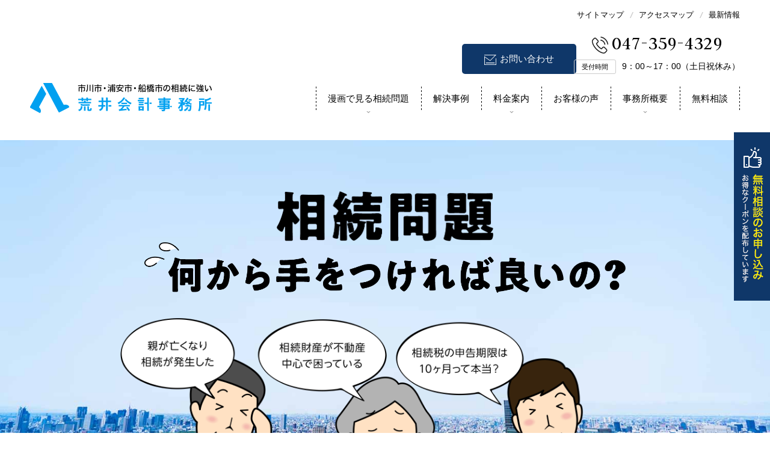

--- FILE ---
content_type: text/html; charset=UTF-8
request_url: https://www.arai-souzoku.com/area/3438/
body_size: 11419
content:
<!DOCTYPE HTML>
<html lang="ja">
<head>
  <!-- Google Tag Manager -->
  <script>(function(w,d,s,l,i){w[l]=w[l]||[];w[l].push({'gtm.start':
  new Date().getTime(),event:'gtm.js'});var f=d.getElementsByTagName(s)[0],
  j=d.createElement(s),dl=l!='dataLayer'?'&l='+l:'';j.async=true;j.src=
  'https://www.googletagmanager.com/gtm.js?id='+i+dl;f.parentNode.insertBefore(j,f);
  })(window,document,'script','dataLayer','GTM-PLLTQJR7');</script>
  <!-- End Google Tag Manager -->
<meta charset="utf-8">
<meta name="viewport" content="width=device-width, initial-scale=1.0, minimum-scale=1.0, maximum-scale=1.0, user-scalable=0">
<meta name="format-detection" content="telephone=no">
<meta http-equiv="Content-Style-Type" content="text/css" />
<meta http-equiv="Content-Script-Type" content="text/javascript" />
<meta name="description" content="当事務所は検見川浜をはじめ、千葉県（市川市・浦安市）、東京都（江戸川区・江東区）を中心に、相続に関する一連の業務を請け負う税理士事務所です。相続に関するお悩みを抱えていらっしゃるお客様は、是非とも当事務所にご相談ください" />
<meta name="keywords" content="検見川浜,税理士,相続税,遺言作成,名義変更,不動産売却,相続争い" />
<meta name="thumbnail" content="https://www.arai-souzoku.com/images/thumbnail.jpg" />
<meta property="og:type" content="website" />
<meta property="og:site_name" content="税理士法人荒井会計事務所" />
<meta property="og:image" content="https://www.arai-souzoku.com/images/fb.jpg" />
<meta property="fb:app_id" content="545403219354053">
<meta property="og:title" content="検見川浜 相続相談｜生前贈与、相続税対策は荒井会計事務所" />
<meta property="og:url" content="https://www.arai-souzoku.com/area/3438/" />
<meta property="og:description" content="当事務所は検見川浜をはじめ、千葉県（市川市・浦安市）、東京都（江戸川区・江東区）を中心に、相続に関する一連の業務を請け負う税理士事務所です。相続に関するお悩みを抱えていらっしゃるお客様は、是非とも当事務所にご相談ください" />
<title>検見川浜 相続相談｜生前贈与、相続税対策は荒井会計事務所</title>
<link rel="canonical" href="https://www.arai-souzoku.com/area/3438/" />
<link rel="stylesheet" type="text/css" href="/css/style.css" media="all" />
<link href="https://fonts.googleapis.com/css?family=Judson&display=swap" rel="stylesheet">
<link href="https://fonts.googleapis.com/css?family=Karla:400&display=swap" rel="stylesheet">
<link rel="shortcut icon"  href="/images/favicon.ico" />
<link rel="apple-touch-icon-precomposed" href="/images/webclip.png" />
<script type="text/javascript" src="https://ajax.googleapis.com/ajax/libs/jquery/2.2.4/jquery.min.js"></script>
<script type="text/javascript" src="/js/shortcut.js"></script>
<script type="text/javascript" src="/js/pagetop.js"></script>
<!--SPTBメニューここから-->
<script type="text/javascript" src="/js/slidebars.js"></script>
<script type="text/javascript">
(function($) {
$(document).ready(function() {
$.slidebars();
});SS
}) (jQuery);
</script>
<!--SPTBメニューここまで-->
<!--パンクズナビここから-->
<script type="text/javascript" src="/js/iscroll.js"></script>
<script type="text/javascript">
$(document).ready(function(){
var scrollObj = new IScroll('#breadcrumb',{ scrollX: true, scrollY: false, mouseWheel: true, click: true });
var breadcrumbWidth = $('#breadcrumb ul').width();
var windowWidth = $(document).width();
var distance = breadcrumbWidth - windowWidth;
$("#breadcrumb ul").css("-webkit-transform","translate(-" + distance + "px, 0px) scale(1) translateZ(0px)");
});
</script>
<!--パンクズナビここまで-->
<!--画像トリミングここから-->
<script type="text/javascript" src="/js/ofi.min.js"></script>
<script type="text/javascript" src="/js/ofi.class.js"></script>
<!--画像トリミングここまで-->
<!--要素高さ揃えここから-->
<script type="text/javascript" src="/js/alignment.js"></script>
<script type="text/javascript" src="/js/alignment.class.js"></script>
<!--要素高さ揃えここまで-->
<!--スムーズスクロールここから-->
<script type="text/javascript">
$(function(){
  // #で始まるアンカーをクリックした場合に処理
  $('a[href^="#"]').click(function(){
    // 移動先を50px上にずらす
    var adjust = 90;
    // スクロールの速度
    var speed = 400; // ミリ秒
    // アンカーの値取得
    var href= $(this).attr("href");
    // 移動先を取得
    var target = $(href == "#" || href == "" ? 'html' : href);
    // 移動先を調整
    var position = target.offset().top - adjust;
    // スムーススクロール
    $('body,html').animate({scrollTop:position}, speed, 'swing');
    return false;
  });
});
</script>
<!--スムーズスクロールここまで-->
<!-- Global site tag (gtag.js) - Google Analytics -->
<script async src="https://www.googletagmanager.com/gtag/js?id=UA-22727159-2"></script>
<script>
  window.dataLayer = window.dataLayer || [];
  function gtag(){dataLayer.push(arguments);}
  gtag('js', new Date());

  gtag('config', 'UA-22727159-2');
</script>

<!-- Global site tag (gtag.js) - Google Analytics -->
<script async src="https://www.googletagmanager.com/gtag/js?id=G-S34CXY92C7"></script>
<script>
  window.dataLayer = window.dataLayer || [];
  function gtag(){dataLayer.push(arguments);}
  gtag('js', new Date());

  gtag('config', 'G-S34CXY92C7');
</script>

<!-- Global site tag (gtag.js) - Google Ads: 616771098 -->
<script async src="https://www.googletagmanager.com/gtag/js?id=AW-616771098"></script>
<script>
  window.dataLayer = window.dataLayer || [];
  function gtag(){dataLayer.push(arguments);}
  gtag('js', new Date());

  gtag('config', 'AW-616771098');
</script>
<script>
  gtag('config', 'AW-616771098/A-oMCOuZ8tYBEJrcjKYC', {
    'phone_conversion_number': '047-359-4329'
  });
</script>
<meta name='robots' content='max-image-preview:large' />
	<style>img:is([sizes="auto" i], [sizes^="auto," i]) { contain-intrinsic-size: 3000px 1500px }</style>
	<link rel='stylesheet' id='wp-block-library-css' href='https://www.arai-souzoku.com/wp-includes/css/dist/block-library/style.min.css?ver=6.7.4' type='text/css' media='all' />
<style id='classic-theme-styles-inline-css' type='text/css'>
/*! This file is auto-generated */
.wp-block-button__link{color:#fff;background-color:#32373c;border-radius:9999px;box-shadow:none;text-decoration:none;padding:calc(.667em + 2px) calc(1.333em + 2px);font-size:1.125em}.wp-block-file__button{background:#32373c;color:#fff;text-decoration:none}
</style>
<style id='global-styles-inline-css' type='text/css'>
:root{--wp--preset--aspect-ratio--square: 1;--wp--preset--aspect-ratio--4-3: 4/3;--wp--preset--aspect-ratio--3-4: 3/4;--wp--preset--aspect-ratio--3-2: 3/2;--wp--preset--aspect-ratio--2-3: 2/3;--wp--preset--aspect-ratio--16-9: 16/9;--wp--preset--aspect-ratio--9-16: 9/16;--wp--preset--color--black: #000000;--wp--preset--color--cyan-bluish-gray: #abb8c3;--wp--preset--color--white: #ffffff;--wp--preset--color--pale-pink: #f78da7;--wp--preset--color--vivid-red: #cf2e2e;--wp--preset--color--luminous-vivid-orange: #ff6900;--wp--preset--color--luminous-vivid-amber: #fcb900;--wp--preset--color--light-green-cyan: #7bdcb5;--wp--preset--color--vivid-green-cyan: #00d084;--wp--preset--color--pale-cyan-blue: #8ed1fc;--wp--preset--color--vivid-cyan-blue: #0693e3;--wp--preset--color--vivid-purple: #9b51e0;--wp--preset--gradient--vivid-cyan-blue-to-vivid-purple: linear-gradient(135deg,rgba(6,147,227,1) 0%,rgb(155,81,224) 100%);--wp--preset--gradient--light-green-cyan-to-vivid-green-cyan: linear-gradient(135deg,rgb(122,220,180) 0%,rgb(0,208,130) 100%);--wp--preset--gradient--luminous-vivid-amber-to-luminous-vivid-orange: linear-gradient(135deg,rgba(252,185,0,1) 0%,rgba(255,105,0,1) 100%);--wp--preset--gradient--luminous-vivid-orange-to-vivid-red: linear-gradient(135deg,rgba(255,105,0,1) 0%,rgb(207,46,46) 100%);--wp--preset--gradient--very-light-gray-to-cyan-bluish-gray: linear-gradient(135deg,rgb(238,238,238) 0%,rgb(169,184,195) 100%);--wp--preset--gradient--cool-to-warm-spectrum: linear-gradient(135deg,rgb(74,234,220) 0%,rgb(151,120,209) 20%,rgb(207,42,186) 40%,rgb(238,44,130) 60%,rgb(251,105,98) 80%,rgb(254,248,76) 100%);--wp--preset--gradient--blush-light-purple: linear-gradient(135deg,rgb(255,206,236) 0%,rgb(152,150,240) 100%);--wp--preset--gradient--blush-bordeaux: linear-gradient(135deg,rgb(254,205,165) 0%,rgb(254,45,45) 50%,rgb(107,0,62) 100%);--wp--preset--gradient--luminous-dusk: linear-gradient(135deg,rgb(255,203,112) 0%,rgb(199,81,192) 50%,rgb(65,88,208) 100%);--wp--preset--gradient--pale-ocean: linear-gradient(135deg,rgb(255,245,203) 0%,rgb(182,227,212) 50%,rgb(51,167,181) 100%);--wp--preset--gradient--electric-grass: linear-gradient(135deg,rgb(202,248,128) 0%,rgb(113,206,126) 100%);--wp--preset--gradient--midnight: linear-gradient(135deg,rgb(2,3,129) 0%,rgb(40,116,252) 100%);--wp--preset--font-size--small: 13px;--wp--preset--font-size--medium: 20px;--wp--preset--font-size--large: 36px;--wp--preset--font-size--x-large: 42px;--wp--preset--spacing--20: 0.44rem;--wp--preset--spacing--30: 0.67rem;--wp--preset--spacing--40: 1rem;--wp--preset--spacing--50: 1.5rem;--wp--preset--spacing--60: 2.25rem;--wp--preset--spacing--70: 3.38rem;--wp--preset--spacing--80: 5.06rem;--wp--preset--shadow--natural: 6px 6px 9px rgba(0, 0, 0, 0.2);--wp--preset--shadow--deep: 12px 12px 50px rgba(0, 0, 0, 0.4);--wp--preset--shadow--sharp: 6px 6px 0px rgba(0, 0, 0, 0.2);--wp--preset--shadow--outlined: 6px 6px 0px -3px rgba(255, 255, 255, 1), 6px 6px rgba(0, 0, 0, 1);--wp--preset--shadow--crisp: 6px 6px 0px rgba(0, 0, 0, 1);}:where(.is-layout-flex){gap: 0.5em;}:where(.is-layout-grid){gap: 0.5em;}body .is-layout-flex{display: flex;}.is-layout-flex{flex-wrap: wrap;align-items: center;}.is-layout-flex > :is(*, div){margin: 0;}body .is-layout-grid{display: grid;}.is-layout-grid > :is(*, div){margin: 0;}:where(.wp-block-columns.is-layout-flex){gap: 2em;}:where(.wp-block-columns.is-layout-grid){gap: 2em;}:where(.wp-block-post-template.is-layout-flex){gap: 1.25em;}:where(.wp-block-post-template.is-layout-grid){gap: 1.25em;}.has-black-color{color: var(--wp--preset--color--black) !important;}.has-cyan-bluish-gray-color{color: var(--wp--preset--color--cyan-bluish-gray) !important;}.has-white-color{color: var(--wp--preset--color--white) !important;}.has-pale-pink-color{color: var(--wp--preset--color--pale-pink) !important;}.has-vivid-red-color{color: var(--wp--preset--color--vivid-red) !important;}.has-luminous-vivid-orange-color{color: var(--wp--preset--color--luminous-vivid-orange) !important;}.has-luminous-vivid-amber-color{color: var(--wp--preset--color--luminous-vivid-amber) !important;}.has-light-green-cyan-color{color: var(--wp--preset--color--light-green-cyan) !important;}.has-vivid-green-cyan-color{color: var(--wp--preset--color--vivid-green-cyan) !important;}.has-pale-cyan-blue-color{color: var(--wp--preset--color--pale-cyan-blue) !important;}.has-vivid-cyan-blue-color{color: var(--wp--preset--color--vivid-cyan-blue) !important;}.has-vivid-purple-color{color: var(--wp--preset--color--vivid-purple) !important;}.has-black-background-color{background-color: var(--wp--preset--color--black) !important;}.has-cyan-bluish-gray-background-color{background-color: var(--wp--preset--color--cyan-bluish-gray) !important;}.has-white-background-color{background-color: var(--wp--preset--color--white) !important;}.has-pale-pink-background-color{background-color: var(--wp--preset--color--pale-pink) !important;}.has-vivid-red-background-color{background-color: var(--wp--preset--color--vivid-red) !important;}.has-luminous-vivid-orange-background-color{background-color: var(--wp--preset--color--luminous-vivid-orange) !important;}.has-luminous-vivid-amber-background-color{background-color: var(--wp--preset--color--luminous-vivid-amber) !important;}.has-light-green-cyan-background-color{background-color: var(--wp--preset--color--light-green-cyan) !important;}.has-vivid-green-cyan-background-color{background-color: var(--wp--preset--color--vivid-green-cyan) !important;}.has-pale-cyan-blue-background-color{background-color: var(--wp--preset--color--pale-cyan-blue) !important;}.has-vivid-cyan-blue-background-color{background-color: var(--wp--preset--color--vivid-cyan-blue) !important;}.has-vivid-purple-background-color{background-color: var(--wp--preset--color--vivid-purple) !important;}.has-black-border-color{border-color: var(--wp--preset--color--black) !important;}.has-cyan-bluish-gray-border-color{border-color: var(--wp--preset--color--cyan-bluish-gray) !important;}.has-white-border-color{border-color: var(--wp--preset--color--white) !important;}.has-pale-pink-border-color{border-color: var(--wp--preset--color--pale-pink) !important;}.has-vivid-red-border-color{border-color: var(--wp--preset--color--vivid-red) !important;}.has-luminous-vivid-orange-border-color{border-color: var(--wp--preset--color--luminous-vivid-orange) !important;}.has-luminous-vivid-amber-border-color{border-color: var(--wp--preset--color--luminous-vivid-amber) !important;}.has-light-green-cyan-border-color{border-color: var(--wp--preset--color--light-green-cyan) !important;}.has-vivid-green-cyan-border-color{border-color: var(--wp--preset--color--vivid-green-cyan) !important;}.has-pale-cyan-blue-border-color{border-color: var(--wp--preset--color--pale-cyan-blue) !important;}.has-vivid-cyan-blue-border-color{border-color: var(--wp--preset--color--vivid-cyan-blue) !important;}.has-vivid-purple-border-color{border-color: var(--wp--preset--color--vivid-purple) !important;}.has-vivid-cyan-blue-to-vivid-purple-gradient-background{background: var(--wp--preset--gradient--vivid-cyan-blue-to-vivid-purple) !important;}.has-light-green-cyan-to-vivid-green-cyan-gradient-background{background: var(--wp--preset--gradient--light-green-cyan-to-vivid-green-cyan) !important;}.has-luminous-vivid-amber-to-luminous-vivid-orange-gradient-background{background: var(--wp--preset--gradient--luminous-vivid-amber-to-luminous-vivid-orange) !important;}.has-luminous-vivid-orange-to-vivid-red-gradient-background{background: var(--wp--preset--gradient--luminous-vivid-orange-to-vivid-red) !important;}.has-very-light-gray-to-cyan-bluish-gray-gradient-background{background: var(--wp--preset--gradient--very-light-gray-to-cyan-bluish-gray) !important;}.has-cool-to-warm-spectrum-gradient-background{background: var(--wp--preset--gradient--cool-to-warm-spectrum) !important;}.has-blush-light-purple-gradient-background{background: var(--wp--preset--gradient--blush-light-purple) !important;}.has-blush-bordeaux-gradient-background{background: var(--wp--preset--gradient--blush-bordeaux) !important;}.has-luminous-dusk-gradient-background{background: var(--wp--preset--gradient--luminous-dusk) !important;}.has-pale-ocean-gradient-background{background: var(--wp--preset--gradient--pale-ocean) !important;}.has-electric-grass-gradient-background{background: var(--wp--preset--gradient--electric-grass) !important;}.has-midnight-gradient-background{background: var(--wp--preset--gradient--midnight) !important;}.has-small-font-size{font-size: var(--wp--preset--font-size--small) !important;}.has-medium-font-size{font-size: var(--wp--preset--font-size--medium) !important;}.has-large-font-size{font-size: var(--wp--preset--font-size--large) !important;}.has-x-large-font-size{font-size: var(--wp--preset--font-size--x-large) !important;}
:where(.wp-block-post-template.is-layout-flex){gap: 1.25em;}:where(.wp-block-post-template.is-layout-grid){gap: 1.25em;}
:where(.wp-block-columns.is-layout-flex){gap: 2em;}:where(.wp-block-columns.is-layout-grid){gap: 2em;}
:root :where(.wp-block-pullquote){font-size: 1.5em;line-height: 1.6;}
</style>
<link rel='stylesheet' id='wp-pagenavi-css' href='https://www.arai-souzoku.com/wp-content/plugins/wp-pagenavi/pagenavi-css.css?ver=2.70' type='text/css' media='all' />
</head>
<body>

  <!-- Google Tag Manager (noscript) -->
  <noscript><iframe src="https://www.googletagmanager.com/ns.html?id=GTM-PLLTQJR7"
  height="0" width="0" style="display:none;visibility:hidden"></iframe></noscript>
  <!-- End Google Tag Manager (noscript) -->


<!--SPTBヘッダーここから-->
<section id="spheader" class="sb-slide sponly">
<ul class="clearfix">
<li class="first"><a href="/service/">相続の漫画</a></li>
<li class="second"><a href="/case/">解決事例</a></li>
<li class="third"><a href="/consulting/">無料相談</a></li>
<li class="fourth"><div class="sb-toggle-right">メニュー</div></li>
</ul>
</section>
<!--SPTBヘッダーここまで-->

<!--メインコンテンツここから-->
<div id="sb-site">

<!--ロゴ・グローバルナビ高さ制御ここから-->
<script type="text/javascript">
$(function(){
  var fix    = $("#logohead, #gnavi");             //メニューオブジェクトを格納
  var fixTop = fix.offset().top;             //メニューの縦座標を格納
  $(window).scroll(function () {             //スクロールが発生したら開始
    if($(window).scrollTop() >= fixTop) {    //スクロール時の縦座標がメニューの縦座標以上なら…
      fix.css("position","fixed");           //メニューに position:fixed 付与
      fix.css("top","0");                    //メニューに top:0 付与
    } else {
      fix.css("position","");                //メニューの position を空に
      fix.css("top","");                     //メニューの top を空に
    }
  });
});
</script>
<!--ロゴ・グローバルナビ高さ制御ここまで-->

<p id="splogohead" class="sponly"><a href="/">市川市 相続 浦安市</a></p>
<p id="logohead" class="pconly"><a href="/">市川市 相続 浦安市</a></p>

<!--ヘッダーここから-->
<header class="pconly">

<!--ヘッダーナビここから-->
<ul id="tnavi" class="clearfix">
<li><a href="/sitemap/">サイトマップ</a></li>
<li><a href="/about/access/">アクセスマップ</a></li>
<li><a href="/topics/">最新情報</a></li>
</ul>
<!--ヘッダーナビここまで-->

<!--お問い合わせボタンここから-->
<p id="telbutton"><a href="/contact/">お問い合わせ</a></p>
<!--お問い合わせボタンここまで-->

<!--連絡先ここから-->
<div id="telephone">
<p class="tel">047-359-4329</p>
<div class="inner">
<p class="adr">受付時間</p>
<p class="time">9：00～17：00（土日祝休み）</p>
</div>
</div>
<!--連絡先ここまで-->

</header>
<!--ヘッダーここまで-->

<!--グローバルナビここから-->
<ul id="gnavi" class="clearfix pconly">
<li class="last"><a href="/consulting/">無料相談</a></li>

<li class="arrow"><a href="/about/">事務所概要</a>
<div class="menu">
<div class="inner">
<ul class="clearfix">
<li><p class="pic"><img src="/images/pulldown_c_01.png" alt=""></p>
<p class="text"><span class="subtitle">代表からのメッセージ</span><br>
<span class="caption">当事務所の代表をご紹介します</span></p>
<a href="/about/message/"></a></li>
<li><p class="pic"><img src="/images/pulldown_c_02.png" alt=""></p>
<p class="text"><span class="subtitle">当事務所について</span><br>
<span class="caption">事務所概要です</span></p>
<a href="/about/profile/"></a></li>
<li><p class="pic"><img src="/images/pulldown_c_03.png" alt=""></p>
<p class="text"><span class="subtitle">スタッフの紹介</span><br>
<span class="caption">在籍スタッフをご紹介します</span></p>
<a href="/about/staff/"></a></li>
<li><p class="pic"><img src="/images/pulldown_c_04.png" alt=""></p>
<p class="text"><span class="subtitle">パートナーの紹介</span><br>
<span class="caption">業務提携パートナーをご紹介します</span></p>
<a href="/about/partner/"></a></li>
<li><p class="pic"><img src="/images/pulldown_c_05.png" alt=""></p>
<p class="text"><span class="subtitle">アクセスマップ</span><br>
<span class="caption">当事務所へのアクセスについて</span></p>
<a href="/about/access/"></a></li>
<li><p class="pic"><img src="/images/pulldown_c_06.png" alt=""></p>
<p class="text"><span class="subtitle">事務所紹介ムービー</span><br>
<span class="caption">当事務所の紹介ムービーです</span></p>
<a href="/about/movie/"></a></li>
</ul>
</div>
</div>
</li>

<li><a href="/voice/">お客様の声</a></li>

<li class="arrow"><a href="/price/">料金案内</a>
<div class="menu">
<div class="inner">
<h2>まだ相続が発生していない方</h2>
<ul class="clearfix">
<li class="price"><p class="pic"><img src="/images/pulldown_b_01.png" alt=""></p>
<p class="text"><span class="subtitle">生前贈与らくらくプラン</span><br>
<span class="caption">元気な内に財産を譲渡したい方へ</span></p>
<a href="/price/raku/"></a></li>
<li class="price"><p class="pic"><img src="/images/pulldown_b_03.png" alt=""></p>
<p class="text"><span class="subtitle">遺言作成あんしんプラン</span><br>
<span class="caption">公正証書遺言の文案作成、証人立会い、遺言執行</span></p>
<a href="/price/anshin/"></a></li>
</ul>
</div>
<div class="inner_nomargin">
<h2>既に相続が発生している方</h2>
<ul class="clearfix">
<li class="price"><p class="pic"><img src="/images/pulldown_b_04.png" alt=""></p>
<p class="text"><span class="subtitle">イロイロおまとめパッケージプラン</span><br>
<span class="caption">相続税申告も相続手続きもすべておまかせのプラン</span></p>
<a href="/price/omakase/"></a></li>
<li class="price"><p class="pic"><img src="/images/pulldown_b_02.png" alt=""></p>
<p class="text"><span class="subtitle">財産1億円以下の方限定・相続税申告プラン</span><br>
<span class="caption">ある程度の手続きを自身で行える方に最適のプラン</span></p>
<a href="/price/limited/"></a></li>
</ul>
</div>
</div>
</li>

<li><a href="/case/">解決事例</a></li>

<li class="arrow"><a href="/service/">漫画で見る相続問題</a>
<div class="menu">
<div class="inner">
<ul class="clearfix">
<li><p class="pic"><img src="/images/pulldown_a_01.png" alt=""></p>
<p class="text"><span class="subtitle">預貯金等の名義変更</span><br>
<span class="caption">相続発生後の手続きの相談</span></p>
<a href="/service/savings/"></a></li>
<li><p class="pic"><img src="/images/pulldown_a_02.png" alt=""></p>
<p class="text"><span class="subtitle">不動産の売却相談</span><br>
<span class="caption">土地やマンションの売却相談をしたい</span></p>
<a href="/service/mansion/"></a></li>
<li><p class="pic"><img src="/images/pulldown_a_03.png" alt=""></p>
<p class="text"><span class="subtitle">相続の争いを未然に防ぐ</span><br>
<span class="caption">兄弟間や子供たちで争いをさせたくない</span></p>
<a href="/service/brother/"></a></li>
<li><p class="pic"><img src="/images/pulldown_a_04.png" alt=""></p>
<p class="text"><span class="subtitle">相続の節税対策</span><br>
<span class="caption">最も最適な相続プランをご提案します</span></p>
<a href="/service/taxsaving/"></a></li>
<li><p class="pic"><img src="/images/pulldown_a_05.png" alt=""></p>
<p class="text"><span class="subtitle">相続税の試算</span><br>
<span class="caption">相続財産を整理し相続税を試算します</span></p>
<a href="/service/trial/"></a></li>
</ul>
</div>
</div>
</li>

</ul>
<!--グローバルナビここまで-->

<!--サイドボタンここから-->
<p id="sidebnr" class="pconly"><a href="/consulting/">無料相談のお申し込み</a></p>
<!--サイドボタンここまで-->

<!--段落ここから-->
<section id="area_first">
<div class="inner">
<h1><img src="/images/area/catch_01_sp.png" alt="検見川浜の相続問題"></h1>
<p class="catch"><img src="/images/area/catch_02_sp.png" alt="親が亡くなり相続が発生したのですが何から手をつければ良いのでしょうか？"></p>
<p class="illustration"><img src="/images/area/pic_01_sp.png" alt="相続財産が不動産中心で困っています。相続税の申告期限は10ヶ月と聞きましたが、それまでに相続財産を整理・現金化して、相続税を納税できるか不安です。"></p>
</div>
</section>
<!--段落ここまで-->

<!--パンくず（JSON-LD）ここから-->
<script type="application/ld+json">
{
  "@context": "https://schema.org",
  "@type": "BreadcrumbList",
  "itemListElement": [
    {
      "@type": "ListItem",
      "position": 1,
      "name": "トップページ",
      "item": "https://www.arai-souzoku.com/"
    },
    {
      "@type": "ListItem",
      "position": 2,
      "name": "相続のご相談",
      "item": "https://www.arai-souzoku.com/area/"
    },
    {
      "@type": "ListItem",
      "position": 3,
      "name": "検見川浜の相続問題を解決",
      "item": "https://www.arai-souzoku.com/area/3438/"
    }
  ]
}
</script>
<!--パンくず（JSON-LD）ここまで-->

<!--パンくずナビここから-->
<div id="breadcrumb">
<ul>
<li class="first"><a href="/">トップページ</a></li>
<li class="last">検見川浜の相続問題を解決</li>
</ul>
</div>
<!--パンくずナビここまで-->

<!--段落ここから-->
<section id="area_second">
<h2>検見川浜の相続問題に強い</h2>
<p class="catch"><img src="/images/area/catch_03_sp.png" alt="私たちは相続専門の税理士事務所です（市川市・浦安市・船橋市）。"></p>
<p class="copy">相続が発生したら何から手をつければ良いか分からないというお客様にお勧めです。<br>
当事務所ではワンストップで相続手続きを完了できます。</p>
<p class="illustration"><img src="/images/area/pic_02_sp.png" alt="当事務所はワンストップサービスだから、全ての相続問題を一社で解決できます。"></p>
<div class="point">
<ul class="clearfix">
<li><p class="first"><a href="/service/taxsaving/">相続の<br>節税対策</a></p></li>
<li><p class="second"><a href="/service/mansion/">不動産の<br>売却相談</a></p></li>
<li><p class="third"><a href="/price/omakase/">相続発生後の<br>手続き</a></p></li>
</ul>
</div>
<div class="lineup">
<h3>これらの相続問題を解決します</h3>
<div class="inner">
<ul class="clearfix">
<li>法定相続人全員の戸籍・住民票の取得</li>
<li>金融機関の残高証明書の発行依頼</li>
<li>遺言書がある場合の法的手続き</li>
<li>固定資産税評価証明書の取得</li>
<li>遺産分割協議書の作成</li>
<li>不動産の登記簿謄本・公図の取得</li>
<li>亡くなられた方の確定申告</li>
<li>ゴルフ会員権の名義変更</li>
<li>預金の解約</li>
<li>不動産の登記名義変更</li>
<li>株式の名義変更</li>
<li>相続財産の評価計算</li>
<li>相続税の申告書作成</li>
</ul>
</div>
</div>
</section>
<!--段落ここまで-->

<!--無料相談のお申し込みここから-->
<section class="area_contact">
<p class="catch">無料相談のお申し込み</p>
<p class="body">お得なクーポンを配布しています</p>
<a href="#entry"></a>
</section>
<!--無料相談のお申し込みここまで-->

<!--料金ここから-->
<h2 class="mailtitle">料金について</h2>
<div class="contents">
<section class="paragraph_large">
<div class="service_price">
<h3>料金の目安</h3>
<p class="price"><span class="en">330,000</span><span class="jp">円（税込）～</span></p>
<ul class="dot">
<li>報酬の目安は33万円（税込）からとなります。</li>
<li>ご依頼の内容によって費用は変わります。</li>
<li>事前にお見積もりをさせていただき、ご納得いただいてから業務を開始しますのでご安心ください。</li>
<li>お見積もりは無料です。お気軽に<a href="#entry">お問い合わせ</a>ください。</li>
</ul>
</div>
</section>
</div>
<!--料金ここまで-->

<!--無料相談のお申し込みここから-->
<section class="area_contact">
<p class="catch">無料相談のお申し込み</p>
<p class="body">お得なクーポンを配布しています</p>
<a href="#entry"></a>
</section>
<!--無料相談のお申し込みここまで-->

<!--事務所概要ここから-->
<h2 class="mailtitle">検見川浜のお客様を全力サポート</h2>
<div class="contents">

<!--段落ここから-->
<section class="paragraph_medium">
<h3 class="large">検見川浜をはじめ、千葉・東京の地域に精通した開業20年を超える税理士事務所です</h3>
<p>当事務所は<strong>検見川浜</strong>をはじめ、千葉県（<strong>市川市</strong>・<strong>浦安市</strong>）、東京都（<strong>江戸川区</strong>・<strong>江東区</strong>）を中心に、相続に関する一連の業務を請け負う<strong>税理士事務所</strong>です。<br>
地域に精通し、お客様の多様なニーズに、丁寧・迅速に対応できる体制を心がけています。<br>
相続が発生しましたら、税金に関係なく当事務所に<a href="#entry">ご相談</a>ください。</p>
</section>
<!--段落ここまで-->

<!--段落ここから-->
<section class="paragraph_index clearfix">

<div class="inner">
<p class="pic about_01"><a href="/about/message/">代表からのメッセージ</a></p>
<h2><a href="/about/message/">代表からのメッセージ</a></h2>
<p class="text">当事務所の代表をご紹介します。</p>
</div>

<div class="inner">
<p class="pic about_02"><a href="/about/profile/">当事務所について</a></p>
<h2><a href="/about/profile/">当事務所について</a></h2>
<p class="text">事務所概要です。</p>
</div>

<div class="inner pconly">
<p class="pic about_03"><a href="/about/staff/">スタッフの紹介</a></p>
<h2><a href="/about/staff/">スタッフの紹介</a></h2>
<p class="text">在籍スタッフをご紹介します。</p>
</div>

</section>
<!--段落ここまで-->

</div>
<!--事務所概要ここまで-->

<!--マップエリアここから-->
<section id="footmap">
<div class="center">
<div class="inner clearfix">

<!--インナーここから-->
<div class="half">
<h3>行徳事務所</h3>
<div class="map">
<iframe src="https://www.google.com/maps/embed?pb=!1m18!1m12!1m3!1d3240.72738644357!2d139.91168397577724!3d35.68371400456102!2m3!1f0!2f0!3f0!3m2!1i1024!2i768!4f13.1!3m3!1m2!1s0x0%3A0x0!2zMzXCsDQxJzAxLjQiTiAxMznCsDU0JzUwLjAiRQ!5e0!3m2!1sja!2sjp!4v1574420638624!5m2!1sja!2sjp"></iframe>
</div>
<p class="address"><span class="pconly">〒272-0133 </span>千葉県市川市行徳駅前2-1-6-6F［<a href="/about/access/#gyoutoku">駐車場<span class="pconly">のご案内</span></a>］<br>
東京メトロ 東西線 行徳駅から徒歩1分</p>
<p class="tel"><a href="tel:047-359-4329">047-359-4329</a></p>
</div>
<!--インナーここまで-->

<!--インナーここから-->
<div class="half">
<h3>妙典事務所</h3>
<div class="map">
<iframe src="https://www.google.com/maps/embed?pb=!1m18!1m12!1m3!1d3240.374776560462!2d139.92282295138418!3d35.69239398009451!2m3!1f0!2f0!3f0!3m2!1i1024!2i768!4f13.1!3m3!1m2!1s0x0%3A0x0!2zMzXCsDQxJzMyLjYiTiAxMznCsDU1JzMwLjEiRQ!5e0!3m2!1sja!2sjp!4v1574421498376!5m2!1sja!2sjp"></iframe>
</div>
<p class="address"><span class="pconly">〒272-0111 </span>千葉県市川市妙典3-15-16［<a href="/about/access/#myouden">駐車場<span class="pconly">のご案内</span></a>］<br>
東京メトロ 東西線 妙典駅から徒歩1分</p>
<p class="tel"><a href="tel:047-359-4335">047-359-4335</a></p>
</div>
<!--インナーここまで-->

</div>
</div>
</section>
<!--マップエリアここまで-->

<!--無料相談のお申し込みここから-->
<section class="area_contact">
<p class="catch">無料相談のお申し込み</p>
<p class="body">お得なクーポンを配布しています</p>
<a href="#entry"></a>
</section>
<!--無料相談のお申し込みここまで-->

<!--ムービーここから-->
<section id="sipr">
<h2>荒井会計事務所の紹介ムービー</h2>
<div class="center">
<div class="youtubemovie">
<iframe src="https://www.youtube.com/embed/94YAG3ggAls?rel=0&amp;showinfo=0&#038;vq=highres" frameborder="0" allow="autoplay; encrypted-media" allowfullscreen></iframe>
</div>
</div>
</section>
<!--ムービーここまで-->

<!--メールフォームここから-->
<a id="entry"></a>
<h2 class="mailtitle">休日対応可の個別無料相談会</h2>
<div class="contents">

<!--段落ここから-->
<section class="paragraph_medium">
<p>当事務所では相続に関する<strong>個別無料相談会（無料）</strong>を実施しています。<br>
こちらのページからお申し込みをいただいたお客様には、<strong>お得なクーポン</strong>（規定のサービス料金から5％オフ）を配布させていただきます。<br>
この機会に是非ともご利用ください。</p>
<ul class="dot">
<li>クーポンはご登録いただいたメールアドレス宛にお送りさせていただきます。</li>
<li>日時はご希望に添えない場合があります。予めご了承ください。</li>
<li>個別無料相談会は原則1時間以内となります。予めご了承ください。</li>
<li>個人情報の取り扱いについては、<a href="/privacy/">こちら</a>をご覧ください。</li>
</ul>
</section>
<!--段落ここまで-->

<!--段落ここから-->
<section class="paragraph_consulting">
<ul class="clearfix">
<li class="first pconly"><h2>完全無料</h2>
<p>プライバシーに配慮した<br>安心の個別無料相談会</p></li>
<li class="second pconly"><h2>クーポン配布</h2>
<p>サ－ビス料金から5％オフの<br>お得なクーポンを配布</p></li>
<li class="third pconly"><h2>休日対応可</h2>
<p>忙しいお客様のために<br>土日祝日も対応可能</p></li>
<li class="sponly"><img src="/images/consulting/pic_04.png" alt="完全無料"></li>
<li class="sponly"><img src="/images/consulting/pic_05.png" alt="クーポン配布"></li>
<li class="sponly"><img src="/images/consulting/pic_06.png" alt="休日対応可"></li>
</ul>
</section>
<!--段落ここまで-->

<!--段落ここから-->
<section class="paragraph_large">
<link rel="stylesheet" type="text/css" href="/mailform/css/mailform.css" />
<form action="/mailform/consulting/mailform.php" method="post" id="mail_form">
<table class="mail paragraph_medium">
<tr>
<th>お名前</th>
<td class="required"><input type="text" id="name" name="name" value="" class="large" /></td>
</tr>
<tr>
<th>メールアドレス</th>
<td class="required"><input type="email" id="mail_address" name="mail_address" value="" class="large" /></td>
</tr>
<tr>
<th>ご希望の日付</th>
<td class="required"><input type="text" id="datepicker" name="datepicker" value="" class="small" readonly="readonly" /><span class="text_small sponly">土日祝日も可</span><span class="text_small pconly">個別無料相談会は土日祝日も受け付けています</span></td>
</tr>
<tr>
<th>ご希望の時間帯</th>
<td class="required"><select name="ご希望の時間帯" id="ご希望の時間帯">
<option value=""></option>
<option value="10：00～11：00">10：00～11：00</option>
<option value="11：00～12：00">11：00～12：00</option>
<option value="13：00～14：00">13：00～14：00</option>
<option value="14：00～15：00">14：00～15：00</option>
<option value="15：00～16：00">15：00～16：00</option>
<option value="16：00～17：00">16：00～17：00</option>
</select></td>
</tr>
<tr>
<th>ご相談の内容</th>
<td class="required">
<input type="checkbox" id="box-1" name="outline[]" value="生前贈与について" />
<label for="box-1">生前贈与について</label>
<input type="checkbox" id="box-2" name="outline[]" value="不動産の売却について" />
<label for="box-2">不動産の売却について</label>
<input type="checkbox" id="box-3" name="outline[]" value="遺言作成について" />
<label for="box-3">遺言作成について</label>
<input type="checkbox" id="box-4" name="outline[]" value="相続税対策について" />
<label for="box-4">相続税対策について</label>
<input type="checkbox" id="box-5" name="outline[]" value="相続手続きについて" />
<label for="box-5">相続手続きについて</label>
<input type="checkbox" id="box-6" name="outline[]" value="相続税申告について" />
<label for="box-6">相続税申告について</label>
<input type="checkbox" id="box-7" name="outline[]" value="何から相談したら良いか分からない" />
<label for="box-7">何から相談したら良いか分からない</label>
<input type="checkbox" id="box-8" name="outline[]" value="その他" />
<label for="box-8">その他</label>
※複数選択可</td>
</tr>
</table>

<div id="contact_submit">
<input type="button" id="form_submit_button" value="申し込む" class="submit" />
</div>

</form>

<script src="/mailform/js/mailform-js.php"></script>

</section>
<!--段落ここまで-->

</div>
<!--メールフォームここまで-->


<!--フッターここから-->
<footer>

<!--フッターナビここから-->
<nav class="pconly">
<ul id="footernav" class="clearfix">
<li><a href="/privacy/">プライバシーポリシー</a></li>
<li><a href="/agreement/">利用規約</a></li>
</ul>
</nav>
<!--フッターナビここまで-->

<!--PCインナーここから-->
<div id="footersitemap" class="pconly">
<nav class="inner clearfix">

<ul>
<li class="front"><a href="/">トップページ</a></li>
<li class="front"><a href="/topics/">最新情報</a></li>
<li class="front"><a href="/case/">解決事例</a></li>
<li class="front"><a href="/voice/">お客様の声</a></li>
<li class="front"><a href="/faq/">よくあるお問い合わせ</a></li>
<li class="front"><a href="/contact/">お問い合わせ</a></li>
<li class="front"><a href="/consulting/">無料相談のお申し込み</a></li>
<li class="front"><a href="/area/">地域別特設ページ</a></li>
</ul>

<ul>
<li class="front"><a href="/about/">事務所概要</a></li>
<li class="hierarchy"><a href="/about/president/">代表からのメッセージ</a></li>
<li class="hierarchy"><a href="/about/profile/">当事務所について</a></li>
<li class="hierarchy"><a href="/about/staff/">スタッフの紹介</a></li>
<li class="hierarchy"><a href="/about/partner/">パートナーの紹介</a></li>
<li class="hierarchy"><a href="/about/access/">アクセスマップ</a></li>
</ul>

<ul>
<li class="front"><a href="/service/">相続問題を漫画で解説</a></li>
<li class="hierarchy"><a href="/service/savings/">預貯金等の名義変更</a></li>
<li class="hierarchy"><a href="/service/mansion/">不動産の売却相談</a></li>
<li class="hierarchy"><a href="/service/brother/">相続の争いを未然に防ぐ</a></li>
<li class="hierarchy"><a href="/service/taxsaving/">相続の節税対策</a></li>
<li class="hierarchy"><a href="/service/trial/">相続税の試算</a></li>
</ul>

<ul>
<li class="front"><a href="/price/">サービス・料金</a></li>
<li class="hierarchy"><a href="/price/raku/">生前贈与らくらくプラン</a></li>
<li class="hierarchy"><a href="/price/shikkari/">相続税対策しっかりプラン</a></li>
<li class="hierarchy"><a href="/price/anshin/">遺言作成あんしんプラン</a></li>
<li class="hierarchy"><a href="/price/omakase/">相続手続きおまかせプラ</a></li>
<li class="hierarchy"><a href="/price/shinkoku/">相続税申告プラン</a></li>
</ul>

</nav>
</div>
<!--PCインナーここまで-->

</footer>
<!--フッターここまで-->

<address>
<p><span class="pconly">COPYRIGHT </span><span class="sponly">&copy;</span>2020 ARAI ACCOUNTING OFFICE. ALL RIGHTS RESERVED.</p>
</address>

<!--ページトップここから-->
<p id="pagetop">このページの上部へ</p>
<!--ページトップここまで-->

</div>
<!--メインコンテンツここまで-->

<!--SPTBメニューここから-->
<div class="sb-slidebar sb-right sponly">
<p id="close" class="sb-close">メニューを閉じる</p>

<script type="text/javascript">
jQuery(function($){
	$(".accordion").click(function(){
		$(this).toggleClass("tbop").next().slideToggle();
	});
});
</script>
<ul class="navi_first">
<li><a href="/">トップページ</a></li>
<li><p class="accordion"><span>相続問題を漫画で解説</span></p>
<ul class="navi_second">
<li><a href="/service/savings/">預貯金等の名義変更</a></li>
<li><a href="/service/mansion/">不動産の売却相談</a></li>
<li><a href="/service/brother/">相続の争いを未然に防ぐ</a></li>
<li><a href="/service/taxsaving/">相続の節税対策</a></li>
<li><a href="/service/trial/">相続税の試算</a></li>
</ul></li>
<li><p class="accordion"><span>サービス・料金</span></p>
<ul class="navi_second">
<li><a href="/price/raku/">生前贈与らくらくプラン</a></li>
<li><a href="/price/shikkari/">相続税対策しっかりプラン</a></li>
<li><a href="/price/anshin/">遺言作成あんしんプラン</a></li>
<li><a href="/price/omakase/">相続手続きおまかせプラ</a></li>
<li><a href="/price/shinkoku/">相続税申告プラン</a></li>
</ul></li>
<li><a href="/case/">解決事例</a></li>
<li><a href="/voice/">お客様の声</a></li>
<li><p class="accordion"><span>事務所概要</span></p>
<ul class="navi_second">
<li><a href="/about/president/">代表からのメッセージ</a></li>
<li><a href="/about/profile/">当事務所について</a></li>
<li><a href="/about/staff/">スタッフの紹介</a></li>
<li><a href="/about/partner/">パートナーの紹介</a></li>
<li><a href="/about/access/">アクセスマップ</a></li>
</ul></li>
<li><p class="accordion"><span>お問い合わせ</span></p>
<ul class="navi_second">
<li><a href="/faq/">よくあるお問い合わせ</a></li>
<li><a href="/contact/">メールでのお問い合わせ</a></li>
<li><a href="/consulting/">無料相談のお申し込み</a></li>
</ul></li>
<li><p class="accordion"><span>その他のコンテンツ</span></p>
<ul class="navi_second">
<li><a href="/topics/">最新情報</a></li>
<li><a href="/sitemap/">サイトマップ</a></li>
<li><a href="/privacy/">プライバシーポリシー</a></li>
<li><a href="/agreement/">利用規約</a></li>
<li><a href="/area/">地域別特設ページ</a></li>
</ul></li>
</ul>
</div>
<!--SPTBメニューここまで-->


</body>
</html>

--- FILE ---
content_type: text/css
request_url: https://www.arai-souzoku.com/css/stylebase.css
body_size: 1635
content:
@charset "utf-8";



/* formatting styles
-----------------------*/
* {
	font-style: normal;
	margin: 0px;
	padding: 0px;
}

body {
	font-family: helvetica, arial, "Yu Gothic", "游ゴシック", 'Hiragino Kaku Gothic Pro', 'ヒラギノ角ゴ Pro W3', Meiryo, "メイリオ", sans-serif;
	-webkit-font-smoothing: antialiased;
	-moz-osx-font-smoothing: grayscale;
	-webkit-text-size-adjust: 100%;
}

img {
	max-width: 100%;
	height: auto;
	vertical-align: top;
}

a img {
	border-style: none;
}

ul li img {
	width: 100%;
	vertical-align: top;
}

dl img {
	vertical-align: top;
}

.clearfix{
	zoom:1;/*for IE 5.5-7*/
	position:relative;/*for preview*/
}

.clearfix:after{/*for modern browser*/
	content: url(../images/spacer.gif);/*for Netscape*/
	display: block;
	clear: both;
	height: 0;
}

* html .clearfix{
	display:inline-table;
	/**/display:block;/**/
}



/* font styles
-----------------------*/
@font-face {
  font-family: "Swiss";
  src: local('Swiss 721 Thin BT'),
       url("font/en_first.woff2") format('woff2'),
       url("font/en_first.woff")  format('woff');
}



/* link styles
-----------------------*/
a:link {
	color: #000000;
	text-decoration: underline;
	transition: all .2s;
}

a:visited {
	color: #000000;
	text-decoration: underline;
}

a:hover {
	color: #000000;
	text-decoration: none;
	color: rgba(0,0,0,0.4);

}

a:active {
	color: #000000;
	text-decoration: none;
	color: rgba(0,0,0,0.4);
}



/* linknone styles
-----------------------*/
/* 横幅1000px以上の場合 */
@media print, screen and (min-width:1000px) {
a.linknone {
	text-decoration: none;
	pointer-events: none;
}
}



/* anchor styles
-----------------------*/
a.anchor {
    margin-top: -90px;
    padding-top: 90px;
}
/* 横幅600px以上の場合 */
@media print, screen and (min-width:600px) {
a.anchor {
    margin-top: -120px;
    padding-top: 120px;
}
}
/* 横幅1000px以上の場合 */
@media print, screen and (min-width:1000px) {
a.anchor {
    margin-top: -99px;
    padding-top: 99px;
}
}



/* WordPress styles
-----------------------*/
.aligncenter {
    display: block;
    margin: 0 auto;
}

.alignright { float: right; }

.alignleft { float: left; }



/* text styles
-----------------------*/
p.text_red {
	color: #ff005a;
}

p.text_small {
	font-size: 0.8em;
	line-height: 1em;
}

p.pdf a {
	background-image: url(../images/icon_pdf.png);
	background-repeat: no-repeat;
	background-position: left center;
	background-size: contain;/*この場合は幅が自動設定*/
	padding-top: 3px;
	padding-bottom: 3px;
	padding-left: 25px;
}
/* 横幅600px以上の場合 */
@media screen and (min-width:600px) {
p.pdf a{
	padding-left: 30px;
}
}

p.link a {
	background-image: url(../images/icon_link.png);
	background-repeat: no-repeat;
	background-position: left center;
	background-size: contain;/*この場合は幅が自動設定*/
	padding-top: 3px;
	padding-bottom: 3px;
	padding-left: 25px;
}
/* 横幅600px以上の場合 */
@media screen and (min-width:600px) {
p.link a{
	padding-left: 30px;
}
}

p.center {
	text-align: center;
}

p.left {
	text-align: left;
}

p.right {
	text-align: right;
}

p.half_first {
	width: 100%;
}
/* 横幅1000px以上の場合 */
@media screen and (min-width:1000px) {
p.half_first {
	width: 70%;
	margin-right: auto;
	margin-left: auto;
}
}

p.half_second {
	width: 100%;
}

/* 横幅1000px以上の場合 */
@media screen and (min-width:1000px) {
p.half_second {
	width: 50%;
	margin-right: auto;
	margin-left: auto;
}
}

p.half_first img, p.half_second img {
	width: 100%;
}


p.fade a:hover, p.fade a:active {
	filter:alpha(opacity=40);
	-moz-opacity: 0.4;
	opacity: 0.4;
}

p.caption {
	padding-top: 1em;
}

p.info {
	text-align: center;
	background-color: #f7f7f7;
	padding: 30px;
	border-radius: 5px;
}
/* 横幅600px以上の場合 */
@media screen and (min-width:600px) {
p.info {
	padding: 50px;
	border-radius: 10px;
}
}

strong {
	font-weight: bold;
}

img.circle {
	border-radius: 50%;
}



/* ul ol styles
-----------------------*/
ul.dot {
	padding-left: 18px;
	-webkit- box-sizing: border-box;
	box-sizing: border-box;
}

ol.number {
	padding-left: 20px;
	-webkit- box-sizing: border-box;
	box-sizing: border-box;
}

ul.line li {
	font-size: 1em;
	line-height: 1.5em;
	padding-top: 13px;
	padding-bottom: 13px;
	list-style-type: none;
	border-top-width: 1px;
	border-top-style: solid;
	border-top-color: #ccc;
	border-bottom-width: 1px;
	border-bottom-style: solid;
	border-bottom-color: #ccc;
}
/* 横幅600px以上の場合 */
@media screen and (min-width:600px) {
ul.line li {
	padding-top: 18px;
	padding-bottom: 18px;
}
}

ul.line li + li {
	border-top: 0;
	border-bottom-width: 1px;
	border-bottom-style: solid;
	border-bottom-color: #ccc;
}

/* 横幅600px以上の場合 */
@media print, screen and (min-width:600px) {
ul.linehalf {
	margin-right: -7.4074%;
}
}

ul.linehalf li {
	font-size: 1em;
	line-height: 1.5em;
	border-top-width: 1px;
	border-top-style: solid;
	border-top-color: #ccc;
	border-bottom-width: 1px;
	border-bottom-style: solid;
	border-bottom-color: #ccc;
	padding-top: 13px;
	padding-bottom: 13px;
	list-style-type: none;
}
/* 横幅600px以上の場合 */
@media screen and (min-width:600px) {
ul.linehalf li {
	float: left;
	width: 42.5925%;
	margin-right: 7.4074%;
	padding-top: 18px;
	padding-bottom: 18px;
}
}

ul.linehalf li + li {
	border-top: 0;
	border-bottom-width: 1px;
	border-bottom-style: solid;
	border-bottom-color: #ccc;
}

/* 横幅600px以上の場合 */
@media screen and (min-width:600px) {
ul.linehalf li:nth-child(2) {
	border-top-width: 1px;
	border-top-style: solid;
	border-top-color: #ccc;
}
}

ul.link li {
	list-style-type: none;
	border-top-width: 1px;
	border-top-style: solid;
	border-top-color: #ccc;
	border-bottom-width: 1px;
	border-bottom-style: solid;
	border-bottom-color: #ccc;
}

ul.link li + li {
	border-top: 0;
	border-bottom-width: 1px;
	border-bottom-style: solid;
	border-bottom-color: #ccc;
}

ul.link li a {
	font-size: 1em;
	line-height: 1.5em;
	display: block;
	padding-top: 13px;
	padding-bottom: 13px;
}
/* 横幅600px以上の場合 */
@media screen and (min-width:600px) {
ul.link li a {
	padding-top: 18px;
	padding-bottom: 18px;
}
}

ul.pdf li {
	list-style-type: none;
	border-top-width: 1px;
	border-top-style: solid;
	border-top-color: #ccc;
	border-bottom-width: 1px;
	border-bottom-style: solid;
	border-bottom-color: #ccc;
}

ul.pdf li + li {
	border-top: 0;
	border-bottom-width: 1px;
	border-bottom-style: solid;
	border-bottom-color: #ccc;
}

ul.pdf li a {
	font-size: 1em;
	line-height: 1.5em;
	background-image: url(../images/icon_pdf.png);
	background-repeat: no-repeat;
	background-position: left center;
	background-size: auto 40%;/*この場合は幅が自動設定*/
	display: block;
	padding-top: 13px;
	padding-bottom: 13px;
	padding-left: 28px;
}
/* 横幅600px以上の場合 */
@media screen and (min-width:600px) {
ul.pdf li a {
	padding-top: 18px;
	padding-bottom: 18px;
	padding-left: 33px;
}
}

--- FILE ---
content_type: text/css
request_url: https://www.arai-souzoku.com/css/styledec.css
body_size: 19105
content:
@charset "utf-8";



/* 基準となるフォントサイズ
-----------------------*/
html {
	font-size: 95%;
	line-height: 2em;
}
/* 横幅600px以上の場合 */
@media print, screen and (min-width:600px) {
html {
	font-size: 100%;
	line-height: 2.3em;
}
}




/* delet style
-----------------------*/
/* 横幅1000px以下の場合 */
@media print, screen and (max-width:1000px) {
.pconly {
	display: none;
}
}
/* 横幅1000px以上の場合 */
@media print, screen and (min-width:1000px) {
.sponly {
	display: none;
}
}



/* body style
-----------------------*/
body {
	overflow-x: hidden;
	font-feature-settings: "palt";
}



/* loader style
-----------------------*/
#loader {
	width: 60px;
	height: 60px;
	display: none;
	position: fixed;
	_position: absolute; /* IE6対策 */
	top: 50%;
	left: 50%;
	margin-top: -30x; /* heightの半分のマイナス値 */
	margin-left: -30px; /* widthの半分のマイナス値 */
	z-index: 300;
}
/* 横幅600px以上の場合 */
@media print, screen and (min-width:600px) {
#loader {
	width: 70px;
	height: 70px;
	margin-top: -35x; /* heightの半分のマイナス値 */
	margin-left: -35px; /* widthの半分のマイナス値 */
}
}
/* 横幅1000px以上の場合 */
@media print, screen and (min-width:1000px) {
#loader {
	width: 80px;
	height: 80px;
	margin-top: -40x; /* heightの半分のマイナス値 */
	margin-left: -40px; /* widthの半分のマイナス値 */
}
}

#loader img {
	transition: .6s;/*フェード用の設定*/
}

#fade {
	width: 100%;
	height: 100%;
	display: none;
	background-color: #FFF;
	position: absolute;
	top: 0px;
	left: 0px;
	z-index: 200;
}



/* paragraph style
-----------------------*/
.paragraph_large {
	margin-bottom: 60px;
}
/* 横幅600px以上の場合 */
@media print, screen and (min-width:600px) {
.paragraph_large {
	margin-bottom: 100px;
}
}

.paragraph_medium {
	margin-bottom: 40px;
}
/* 横幅600px以上の場合 */
@media print, screen and (min-width:600px) {
.paragraph_medium {
	margin-bottom: 60px;
}
}

.paragraph_small {
	margin-bottom: 20px;
}
/* 横幅600px以上の場合 */
@media print, screen and (min-width:600px) {
.paragraph_small {
	margin-bottom: 30px;
}
}

.paragraph_mini {
	margin-bottom: 5px;
}
/* 横幅600px以上の場合 */
@media print, screen and (min-width:600px) {
.paragraph_mini {
	margin-bottom: 10px;
}
}

.paragraph_xs {
	margin-bottom: 10px;
}
/* 横幅600px以上の場合 */
@media print, screen and (min-width:600px) {
.paragraph_xs {
	margin-bottom: 20px;
}
}

.paragraph_large p, .paragraph_medium p, .paragraph_small p, .paragraph_xs p {
	margin-bottom: 1.5em;
}



/* youtubemovie styles
-----------------------*/
.youtubemovie{
  position: relative;
  width: 100%;
  padding-top: 56.25%;
}
.youtubemovie iframe{
  position: absolute;
  top: 0;
  right: 0;
  width: 100%;
  height: 100%;
}



/* spheader styles
-----------------------*/
#spheader {
	background-color: #FFF;
	position: fixed;
	top: 0;
	width: 100%;
	height: 70px;
	z-index: 100;
}
/* 横幅600px以上の場合 */
@media print, screen and (min-width:600px) {
#spheader {
	height: 100px;
}
}

#spheader ul li {
	float: left;
	width: 25%;
	list-style-type: none;
}

#spheader ul li:active {
	filter:alpha(opacity=40);
	-moz-opacity: 0.4;
	opacity: 0.4;
}

#spheader ul li a {
	font-family: helvetica, arial, "Hiragino Kaku Gothic ProN", "Hiragino Sans", Meiryo, sans-serif;
	font-size: 0.7em;
	line-height: 105px;
	color: #FFF;
	text-align: center;
	text-decoration: none;
	background-repeat: no-repeat;
	background-position: center top 30%;
	background-size: auto 35%;
	display: block;
	height: 70px;
	-webkit- box-sizing: border-box;
	box-sizing: border-box; 
}
/* 横幅600px以上の場合 */
@media print, screen and (min-width:600px) {
#spheader ul li a {
	font-size: 1em;
	line-height: 155px;
	height: 100px;
}
}

#spheader ul li.first a {
	background-color: #509bdc;
	background-image: url(../images/icon_spmenu_01.png);
	border-right-width: 1px;
	border-right-style: solid;
	border-right-color: #FFF;
}

#spheader ul li.second a {
	background-color: #00a0f0;
	background-image: url(../images/icon_spmenu_02.png);
	border-right-width: 1px;
	border-right-style: solid;
	border-right-color: #FFF;
}

#spheader ul li.third a {
	background-color: #0f78c3;
	background-image: url(../images/icon_spmenu_03.png);
	border-right-width: 1px;
	border-right-style: solid;
	border-right-color: #FFF;
}

#spheader ul li.fourth {
	font-family: helvetica, arial, "Hiragino Kaku Gothic ProN", "Hiragino Sans", Meiryo, sans-serif;
	font-size: 0.7em;
	line-height: 105px;
	color: #FFF;
	text-align: center;
	text-decoration: none;
	background-color: #0f5a8c;
	background-image: url(../images/icon_spmenu_04.png);
	background-repeat: no-repeat;
	background-position: center top 30%;
	background-size: auto 35%;
	display: block;
	height: 70px;
	cursor: pointer;
}
/* 横幅600px以上の場合 */
@media print, screen and (min-width:600px) {
#spheader ul li.fourth {
	font-size: 1em;
	line-height: 155px;
	height: 100px;
}
}



/* sb-site style
-----------------------*/
#sb-site {
	padding-top: 70px;
	position: relative;
}
/* 横幅600pxから1000pxの場合 */
@media print, screen and (min-width:600px) and ( max-width:1000px) {
#sb-site {
	padding-top: 100px;
}
}
/* 横幅1000px以上の場合 */
@media print, screen and (min-width:1000px) {
#sb-site {
	padding-top: 0px;
}
}



/* sb-right styles
-----------------------*/
.sb-right #close {
	display: block;
	text-indent: -9999px;
	overflow: hidden;
	background-image: url(../images/spclose.png);
	background-repeat: no-repeat;
	background-position: left center;
	background-size: 60% 60%;
	height: 30px;
	width: 30px;
	margin-top: 10px;
	margin-bottom: 10px;
	margin-left: 15px;
	cursor: pointer;
}
/* 横幅600px以上の場合 */
@media print, screen and (min-width:600px) {
.sb-right #close {
	height: 40px;
	width: 40px;
	margin-top: 15px;
	margin-bottom: 15px;
	margin-left: 20px;
}
}

.sb-right ul.navi_first {
	border-top-width: 1px;
	border-top-style: solid;
	border-top-color: #262626;
	margin-bottom: 45px;
}
/* 横幅600px以上の場合 */
@media print, screen and (min-width:600px) {
.sb-right ul.navi_first {
	margin-bottom: 60px;
}
}

.sb-right ul.navi_first li {
	border-bottom-width: 1px;
	border-bottom-style: solid;
	border-bottom-color: #262626;
}

.sb-right ul.navi_first li a, .sb-right ul.navi_first li p.accordion {
	font-size: 0.85em;
	line-height: 45px;
	color: #FFF;
	text-decoration: none;
	background-repeat: no-repeat;
	background-position: left 15px center;
	background-size: auto 100%;/*この場合は高さが自動設定*/
	display: block;
	height: 45px;
	padding-left: 15px;
}
/* 横幅600px以上の場合 */
@media print, screen and (min-width:600px) {
.sb-right ul.navi_first li a, .sb-right ul.navi_first li p.accordion {
	font-size: 0.9em;
	line-height: 60px;
	background-position: left 20px center;
	height: 60px;
	padding-left: 20px;
}
}

.sb-right ul.navi_first li a:active {
	background-color: #333333;
}

.sb-right ul.navi_first li p.accordion {
	cursor:pointer;
}

.sb-right ul.navi_first li p.accordion span {
	background-image: url(../images/sparrow_01.png);
	background-repeat: no-repeat;
	background-position: right 15px center;
	background-size: auto 10%;
	display:block;
}
/* 横幅600px以上の場合 */
@media print, screen and (min-width:600px) {
.sb-right ul.navi_first li p.accordion span {
	background-position: right 20px center;
}
}

.sb-right ul.navi_first li p.tbop span {
	background-image: url(../images/sparrow_02.png);
	background-repeat: no-repeat;
	background-position: right 15px center;
	background-size: auto 10%;
}
/* 横幅600px以上の場合 */
@media print, screen and (min-width:600px) {
.sb-right ul.navi_first li p.tbop span {
	background-position: right 20px center;
}
}

.sb-right ul.navi_first li ul.navi_second {
	display: none;
	background-color: #262626;
}

.sb-right ul.navi_first li ul.navi_second li {
	border-top-width: 1px;
	border-top-style: solid;
	border-top-color: #000;
	background-image: none;
}

.sb-right ul.navi_first li ul.navi_second li a {
	line-height: 45px;
	color: #FFF;
	text-decoration: none;
	display: block;
	height: 45px;
	padding-left: 15px;
	background-image: none;
}
/* 横幅600px以上の場合 */
@media print, screen and (min-width:600px) {
.sb-right ul.navi_first li ul.navi_second li a {
	line-height: 50px;
	height: 50px;
	padding-left: 20px;
}
}

.sb-right ul.navi_first li ul.navi_second li a:active {
	background-color: #4d4d4d;
}



/* contents
-----------------------*/
.contents {
	width: 100%;
	padding-right: 5%;
	padding-left: 5%;
	-webkit- box-sizing: border-box;
	box-sizing: border-box;
}
/* 横幅1000px以上の場合 */
@media print, screen and (min-width:1000px) {
.contents {
	width: 1000px;
	margin-right: auto;
	margin-left: auto;
	padding: 0px;
}
}

.contents_noborder {
	width: 90%;
	margin-right: auto;
	margin-left: auto;
}
/* 横幅1000px以上の場合 */
@media print, screen and (min-width:1000px) {
.contents_noborder {
	width: 1000px;
}
}



/* webpagetitle
-----------------------*/
.webpagetitle {
	background-color: #f5faff;
	width: 100%;
	height: 120px;
	margin-bottom: 30px;
	padding-right: 5%;
	padding-left: 5%;
	display: flex;
	justify-content: center;
	align-items: center;
	-webkit- box-sizing: border-box;
	box-sizing: border-box;
}
/* 横幅450px以上の場合 */
@media print, screen and (min-width:450px) {
.webpagetitle {
	height: 160px;
}
}
/* 横幅600px以上の場合 */
@media print, screen and (min-width:600px) {
.webpagetitle {
	height: 220px;
	margin-bottom: 50px;
}
}
/* 横幅1000px以上の場合 */
@media print, screen and (min-width:1000px) {
.webpagetitle {
	background-color: #FFF;
	width: 1000px;
	height: 250px;
	margin-right: auto;
	margin-left: auto;
	margin-bottom: 0;
	padding: 0;
}
}

.webpagetitle  h1 {
	font-family: helvetica, arial, "Hiragino Kaku Gothic ProN", "Hiragino Sans", Meiryo, sans-serif;
	font-size: 1.2em;
	line-height: 1.5em;
	font-weight: normal;
	text-align: center;
	letter-spacing: 1px;
	padding-left: 1px;
}
/* 横幅450px以上の場合 */
@media print, screen and (min-width:450px) {
.webpagetitle {
	font-size: 1.3em;
}
}
/* 横幅600px以上の場合 */
@media print, screen and (min-width:600px) {
.webpagetitle  h1 {
	font-size: 30px;
	letter-spacing: 2px;
	padding-left: 2px;
}
}



/* breadcrumb styles
-----------------------*/
#breadcrumb{
	line-height: 1em;
	background: #ffffff;
	overflow: hidden;
	width: 100%;
	margin-bottom: 30px;
}
/* 横幅600px以上の場合 */
@media print, screen and (min-width:600px) {
#breadcrumb{
	margin-bottom: 50px;
}
}

/* 横幅1000px以上の場合 */
@media print, screen and (min-width:1000px) {
#breadcrumb {
	width: 1000px;
	margin-right: auto;
	margin-left: auto;
	margin-bottom: 60px;
}
}

#breadcrumb ul{
 display:table;
}

#breadcrumb li{
	font-size: 0.75em;
	line-height: 1em;
	display: table-cell;
	white-space: nowrap;
	padding-top: 10px;
	padding-bottom: 10px;
}
/* 横幅600px以上の場合 */
@media print, screen and (min-width:600px) {
#breadcrumb li{
	font-size: 0.8em;
}
}
/* 横幅1000px以上の場合 */
@media print, screen and (min-width:1000px) {
#breadcrumb li{
	font-size: 0.85em;
}
}

#breadcrumb a{
	position: relative;
	background-color: #f2f2f2;
	padding-left: 25px;
	padding-right: 10px;
	padding-bottom: 10px;
	padding-top: 10px;
	text-decoration: none;
}

#breadcrumb li:first-child a{
	padding-left: 15px;
}

#breadcrumb a::after, #breadcrumb a::before{
	content: "";
	position: absolute;
	top: 50%;
	margin-top: -1.7em;
	border-top: 1.7em solid transparent;
	border-bottom: 1.7em solid transparent;
	border-left: 1em solid;
	right: -1em;
	padding-left: 1px;
}

#breadcrumb a::after{
	z-index: 2;
	border-left-color: #f2f2f2;
}

#breadcrumb a::before{
	border-left-color: #ffffff;
	right: -1.1em;
	z-index: 1;
}

#breadcrumb li.last {
	padding-left: 25px;
	padding-right: 15px;
}

#breadcrumb div {
	display: none;
}



/* h style
-----------------------*/
h2.large {
	font-family: helvetica, arial, "Hiragino Kaku Gothic ProN", "Hiragino Sans", Meiryo, sans-serif;
	font-size: 1.2em;
	line-height: 1.5em;
	font-weight: normal;
	margin-bottom: 20px;
	padding-left: 15px;
	padding-top: 10px;
	padding-bottom: 10px;
	border-left-width: 5px;
	border-left-style: solid;
	border-left-color: #000000;
}
/* 横幅600px以上の場合 */
@media print, screen and (min-width:600px) {
h2.large {
	font-size: 1.4em;
	margin-bottom: 40px;
	padding-left: 25px;
	padding-top: 12px;
	padding-bottom: 12px;
	border-left-width: 6px;
}
}

h3.large {
	font-family: helvetica, arial, "Hiragino Kaku Gothic ProN", "Hiragino Sans", Meiryo, sans-serif;
	font-size: 1.2em;
	line-height: 1.5em;
	font-weight: normal;
	margin-bottom: 20px;
	padding-left: 20px;
	position: relative;
	display: inline-block;
}
/* 横幅600px以上の場合 */
@media print, screen and (min-width:600px) {
h3.large {
	font-size: 1.3em;
	line-height: 1.5em;
	margin-bottom: 30px;
	padding-left: 35px;
}
}

h3.large:before{
	background-color: #000;
	content: '';
	position: absolute;
	top: 50%;
	display: inline-block;
	width: 15px;
	height: 1px;
	left:0;
	margin-top: -1px;
}
/* 横幅600px以上の場合 */
@media print, screen and (min-width:600px) {
h3.large:before{
	width: 20px;
}
}

h4.large {
	font-family: helvetica, arial, "Hiragino Kaku Gothic ProN", "Hiragino Sans", Meiryo, sans-serif;
	font-size: 1.1em;
	line-height: 1.5em;
	font-weight: normal;
	margin-bottom: 10px;
}
/* 横幅600px以上の場合 */
@media print, screen and (min-width:600px) {
h4.large {
	font-size: 1.2em;
	margin-bottom: 10px;
}
}

h2.box, h3.box {
	font-family: helvetica, arial, "Hiragino Kaku Gothic ProN", "Hiragino Sans", Meiryo, sans-serif;
	font-weight: normal;
	font-size: 1.2em;
	line-height: 53px;
	text-align: center;
	height: 55px;
	width: 100%;
	margin-right: auto;
	margin-left: auto;
	margin-bottom: 40px;
	border: 1px solid #dadada;
	box-shadow: 5px 5px #f2f2f2;
}
/* 横幅600px以上の場合 */
@media print, screen and (min-width:600px) {
h2.box, h3.box {
	font-size: 1.3em;
	line-height: 68px;
	height: 70px;
	width: 70%;
	margin-bottom: 60px;
	box-shadow: 8px 8px #f2f2f2;
}
}



/* table styles
-----------------------*/
table {
	line-height: 1.8em;
	-webkit- box-sizing: border-box;
	box-sizing: border-box;
}
/* 横幅600px以下の場合 */
@media print, screen and (max-width:600px) {
table {
	font-size: 0.9em;
}
}

/*** matrix ****/
table.matrix {
	border-collapse: collapse;
	width: 100%;
	border-top-width: 1px;
	border-top-style: solid;
	border-top-color: #cccccc;
	border-left-width: 1px;
	border-left-style: solid;
	border-left-color: #cccccc;
	border-right-width: 1px;
	border-right-style: solid;
	border-right-color: #cccccc;
}
/* 横幅1000px以上の場合 */
@media print, screen and (min-width:1000px) {
table.matrix {
	border-left-style: none;
	border-right-style: none;
}
}

table.matrix tr {
	border-bottom-width: 1px;
	border-bottom-style: solid;
	border-bottom-color: #cccccc;
}

table.matrix th {
	font-weight: bold;
	background-image: url(../images/back_matrixwhite.png) , url(../images/back_matrixwhite.png) , url(../images/back_matrixgray.png);
	background-repeat: no-repeat, no-repeat, repeat-y;
	background-position: right top, right bottom, right;
	width: 22%;
	padding-top: 19px;
	padding-bottom: 19px;
}
/* 横幅1000px以下の場合 */
@media print, screen and (max-width:1000px) {
table.matrix th {
	background-image: url(../images/back_matrixwhitesp.png) , url(../images/back_matrixwhitesp.png) , url(../images/back_matrixgray.png);
	background-repeat: no-repeat, no-repeat, repeat-x;
	background-position: left bottom, right bottom, bottom;
	display: block;
	width: auto;
}
}
/* 横幅600px以下の場合 */
@media print, screen and (max-width:600px) {
table.matrix th {
	padding-top: 12px;
	padding-bottom: 12px;
}
}

table.matrix td {
	padding-left: 50px;
	padding-right: 0px;
	padding-top: 19px;
	padding-bottom: 19px;
}
/* 横幅1000px以下の場合 */
@media print, screen and (max-width:1000px) {
table.matrix td {
	display: block;
	padding-right: 50px;
	padding-left: 50px;
}
}
/* 横幅600px以下の場合 */
@media print, screen and (max-width:600px) {
table.matrix td {
	padding-right: 20px;
	padding-left: 20px;
	padding-top: 12px;
	padding-bottom: 12px;
}
}

table.matrix td.center {
	text-align: center;
}
/* 横幅1000px以上の場合 */
@media print, screen and (min-width:1000px) {
table.matrix td.center {
	padding-right: 50px;
}
}



/*** mail ***/
table.mail {
	border-collapse: collapse;
	width: 100%;
	border-top: 1px solid #cccccc;
}
/* 横幅1000px以上の場合 */
@media print, screen and (min-width:1000px) {
table.mail {
	border: none;}
}

table.mail th, table.mail td {
	padding-left: 25px;
	padding-right: 25px;
	padding-top: 17px;
	padding-bottom: 17px;
	border: 1px solid #cccccc;
}
/* 横幅1000px以下の場合 */
@media print, screen and (max-width:1000px) {
table.mail th, table.mail td {
	display: block;

}
}
/* 横幅600px以下の場合 */
@media print, screen and (max-width:600px) {
table.mail th, table.mail td {
	padding-left: 15px;
	padding-right: 15px;
	padding-top: 13px;
	padding-bottom: 13px;

}
}

table.mail th {
	font-weight: bold;
	text-align: left;
	background-color: #f8f8f8;
	width: 30%;
}
/* 横幅1000px以下の場合 */
@media print, screen and (max-width:1000px) {
table.mail th {
	position: relative;
	width: auto;
	border-top: none;
	border-bottom: none;
}
}



/*** frame ***/
table.frame {
	font-size: 0.9em;
	line-height: 1.8em;
	border-collapse: collapse;
	width: 100%;
	border-top: 1px solid #cccccc;
	-webkit- box-sizing: border-box;
	box-sizing: border-box;
}
/* 横幅600px以上の場合 */
@media print, screen and (min-width:600px) {
table.frame {
	font-size: 1em;
}
}
/* 横幅00px以上の場合 */
@media print, screen and (min-width:1000px) {
table.frame {
	border: none;
}
}

table.frame th, table.frame td {
	padding-left: 25px;
	padding-right: 25px;
	padding-top: 17px;
	padding-bottom: 17px;
	border: 1px solid #cccccc;
}
/* 横幅1000px以下の場合 */
@media print, screen and (max-width:1000px) {
table.frame th, table.frame td {
	display: block;

}
}
/* 横幅600px以下の場合 */
@media print, screen and (max-width:600px) {
table.frame th, table.frame td {
	padding-left: 15px;
	padding-right: 15px;
	padding-top: 13px;
	padding-bottom: 13px;

}
}

table.frame th {
	font-weight: bold;
	text-align: center;
	background-color: #f8f8f8;
	width: 25%;
}
/* 横幅1000px以下の場合 */
@media print, screen and (max-width:1000px) {
table.frame th {
	width: auto;
	border-top: none;
	border-bottom: none;
}
}

/* 横幅1000px以下の場合 */
@media print, screen and (max-width:1000px) {
table.frame td + td {
 	border-top: 0;
 	border-bottom: 1px solid #cccccc;
}
}



/*** tablescroll ***/
.tablescroll {
	overflow: auto;	/*tableをスクロールさせる*/
	white-space: nowrap;	/*tableのセル内にある文字の折り返しを禁止*/
	-webkit-text-size-adjust: 100%;	/*iphoneのフォントサイズ強制変更を禁止*/
}
.tablescroll::-webkit-scrollbar {
	height: 7px;	/*tableにスクロールバーを追加*/
}
.tablescroll::-webkit-scrollbar-track {
	background: #F1F1F1;	/*tableにスクロールバーを追加*/
}
.tablescroll::-webkit-scrollbar-thumb {
	background: #b3b3b3;	/*tableにスクロールバーを追加*/
}

.tablescroll table.sframe {
	border-collapse: collapse;
	width: 100%;
}

.tablescroll table.sframe th, .tablescroll table.sframe td {
	padding-left: 25px;
	padding-right: 25px;
	padding-top: 17px;
	padding-bottom: 17px;
	border: 1px solid #cccccc;
}
/* 横幅600px以下の場合 */
@media print, screen and (max-width:600px) {
.tablescroll table.sframe th, .tablescroll table.sframe td {
	padding-left: 15px;
	padding-right: 15px;
	padding-top: 13px;
	padding-bottom: 13px;

}
}

.tablescroll table.sframe th {
	font-weight: bold;
	text-align: center;
	background-color: #f8f8f8;
}



/* table rule styles
-----------------------*/
table td.center {
	text-align: center;
}

table td.right {
	text-align: right;
}

table th.small, table td.small {
	width: auto;
}
/* 横幅1000px以上の場合 */
@media print, screen and (min-width:1000px) {
table th.small, table td.small {
	width: 25%;
}
}

table th.medium, table td.medium {
	width: auto;
}
/* 横幅1000px以上の場合 */
@media print, screen and (min-width:1000px) {
table th.medium, table td.medium {
	width: 40%;
}
}

table th.large, table td.large {
	width: auto;
}
/* 横幅1000px以上の場合 */
@media print, screen and (min-width:1000px) {
table th.large, table td.large {
	width: 50%;
}
}



/* form object styles
-----------------------*/
table input[type="text"], table input[type="email"], table input[type="tel"], table input[type="number"] {
	font-family: helvetica, arial, "Yu Gothic", "游ゴシック", 'Hiragino Kaku Gothic Pro', 'ヒラギノ角ゴ Pro W3', Meiryo, "メイリオ", sans-serif;
	-webkit-appearance: none;
	font-size: 1em;
	line-height: 2.8em;
	height: 2.8em;
	border: 1px solid #cccccc;
	border-radius: 3px;
	padding-right: 7px;
	padding-left: 7px;
	background-color: #fffff5;
	-webkit- box-sizing: border-box;
	box-sizing: border-box; 
}
/* 横幅600px以上の場合 */
@media print, screen and (min-width:600px) {
table input[type="text"], table input[type="email"], table input[type="tel"], table input[type="number"] {
	line-height: 45px;
	height: 45px;
	padding-right: 10px;
	padding-left: 10px;
}
}

table input[type="text"]:focus, table input[type="email"]:focus, table input[type="tel"]:focus, table input[type="number"]:focus {
	background-color: #FFF;
	border: 1px solid #dc003c;
}

table input[type=number]::-webkit-inner-spin-button,
table input[type=number]::-webkit-outer-spin-button {
  -webkit-appearance: none;
  margin: 0;
}
table input[type="number"] {
  -moz-appearance:textfield;
}

table input.small {
	width: 40%;
	margin-right: 10px;
}

table input.medium {
	width: 60%;
}

table input.large {
	width: 100%;
}

/* IE矢印装飾削除 */
select::-ms-expand {
    display: none;
}

table select {
	font-family: helvetica, arial, "Yu Gothic", "游ゴシック", 'Hiragino Kaku Gothic Pro', 'ヒラギノ角ゴ Pro W3', Meiryo, "メイリオ", sans-serif;
	font-size: 1em;
	line-height: 2.8em;
	background-color: #fffff5;
	background-image: url(../images/icon_pulldown.png);
	background-repeat: no-repeat;
	background-size: auto 15%;
	background-position: right 15px center;
	overflow: hidden;
	width: 100%;
	height: 2.8em;
	padding-left: 15px;
	padding-right: 30px;
	border: 1px solid #cccccc;
	border-radius: 3px;
	overflow-x: hidden;
	-webkit-appearance: none;
	-webkit- box-sizing: border-box;
	box-sizing: border-box;
}
/* 横幅600px以上の場合 */
@media print, screen and (min-width:600px) {
table select {
	background-position: right 10px center;
	width: auto;
	line-height: 45px;
	height: 45px;
	margin-right: 10px;
}
}

table select:focus {
	background-color: #FFF;
	border: 1px solid #dc003c;
}

table textarea {
	font-family: helvetica, arial, "Yu Gothic", "游ゴシック", 'Hiragino Kaku Gothic Pro', 'ヒラギノ角ゴ Pro W3', Meiryo, "メイリオ", sans-serif;
	-webkit-appearance: none;
	font-size: 1em;
	width: 100%;
	height: 100px;
	border: 1px solid #cccccc;
	color: #000000;
	background-color: #fffff5;
	border-radius: 3px;
	padding: 7px;
	display:block;/*テキストエリアの下余白対策*/
	-webkit- box-sizing: border-box;
	box-sizing: border-box;
}
/* 横幅600px以上の場合 */
@media print, screen and (min-width:600px) {
table textarea {
	height: 300px;
	padding: 10px;
}
}

table textarea:focus {
	background-color: #FFF;
	border: 1px solid #dc003c;
}

#contact_submit {
	text-align: center;
}

input.submit[disabled], input.submit[disabled]:hover, input.submit[disabled]:active {
    background: #cccccc;
    cursor: default;
}

input.submit {
	-webkit-appearance: none;
	font-family: helvetica, arial, "Hiragino Kaku Gothic ProN", "Hiragino Sans", Meiryo, sans-serif;
	font-size: 0.9em;
	color: #FFF;
	line-height: 50px;
	text-align: center;
	background-color: #0f3769;
	width: 70%;
	min-width :300px;
	height: 50px;
	border-top-style: none;
	border-right-style: none;
	border-bottom-style: none;
	border-left-style: none;
	border-radius: 3px;
	cursor: pointer;
	transition: 0.25s ;/*フェード設定*/
}
/* 横幅600px以上の場合 */
@media print, screen and (min-width:600px) {
input.submit {
	font-size: 1em;
	line-height: 65px;
	height: 65px;
	border-radius: 5px;
}
}
/* 横幅1000px以上の場合 */
@media print, screen and (min-width:1000px) {
input.submit {
	line-height: 75px;
	width: 60%;
	height: 75px;
}
}

input.submit:hover, input.submit:active {
	background-color: #00a0f0;
}

input.submit_half {
	-webkit-appearance: none;
	font-family: helvetica, arial, "Hiragino Kaku Gothic ProN", "Hiragino Sans", Meiryo, sans-serif;
	font-size: 0.9em;
	color: #FFF;
	line-height: 50px;
	text-align: center;
	background-color: #0f3769;
	width: 100%;
	height: 50px;
	border-top-style: none;
	border-right-style: none;
	border-bottom-style: none;
	border-left-style: none;
	border-radius: 3px;
	cursor: pointer;
	transition: 0.25s;/*フェード設定*/
}
/* 横幅600px以上の場合 */
@media print, screen and (min-width:600px) {
input.submit_half {
	font-size: 1em;
	line-height: 65px;
	height: 65px;
	border-radius: 5px;
}
}
/* 横幅1000px以上の場合 */
@media print, screen and (min-width:1000px) {
input.submit_half {
	line-height: 75px;
	height: 75px;
}
}

input.submit_half:hover, input.submit_half:active {
	background-color: #ffb400;
}

input.submit_half_return {
	-webkit-appearance: none;
	font-family: helvetica, arial, "Hiragino Kaku Gothic ProN", "Hiragino Sans", Meiryo, sans-serif;
	font-size: 0.9em;
	color: #FFF;
	line-height: 50px;
	text-align: center;
	background-color: #0fa082;
	width: 100%;
	height: 50px;
	border-top-style: none;
	border-right-style: none;
	border-bottom-style: none;
	border-left-style: none;
	border-radius: 3px;
	cursor: pointer;
	transition: 0.25s ;/*フェード設定*/
}
/* 横幅600px以上の場合 */
@media print, screen and (min-width:600px) {
input.submit_half_return {
	font-size: 1em;
	line-height: 65px;
	height: 65px;
	border-radius: 5px;
}
}
/* 横幅1000px以上の場合 */
@media print, screen and (min-width:1000px) {
input.submit_half_return {
	line-height: 75px;
	height: 75px;
}
}

input.submit_half_return:hover, input.submit_half_return:active {
	background-color: #ffb400;
}

input[type="number"] {
  -moz-appearance:textfield;
}

input[type="number"]::-webkit-outer-spin-button, input[type="number"]::-webkit-inner-spin-button {
  -webkit-appearance: none;
  margin: 0;
}

.radio input {
	display: none;
}

.radio label{
	display: block;
	float: left;
	cursor: pointer;
	width: 70px;
	margin: 0;
	padding: 10px;
	background: #bfbfbf;
	color: #fff;
	font-size: 1em;
	text-align: center;
	line-height: 1;
	transition: .2s;
}

.radio label:first-of-type{
	border-radius: 3px 0 0 3px;
}

.radio label:last-of-type{
	border-radius: 0 3px 3px 0;
}

.radio input[type="radio"]:checked + .switch-on, .radio input[type="radio"]:checked + .switch-off {
	background-color: #a51e41;
	color: #fff;
}

input[type="checkbox"] {
	display: none;
}

input[type="checkbox"] + label {
	display: block;
	position: relative;
	padding-left: 28px;
	margin-top: 12px;
	margin-bottom: 12px;
	font-size: 1em;
	line-height: 1.5em;
	cursor: pointer;
	-webkit-user-select: none;
	-moz-user-select: none;
	-ms-user-select: none;
}
/* 横幅600px以上の場合 */
@media print, screen and (min-width:600px) {
input[type="checkbox"] + label {
	padding-left: 30px;
}
}
/* 横幅1000px以上の場合 */
@media print, screen and (min-width:1000px) {
input[type="checkbox"] + label {
	padding-left: 33px;
}
}

input[type="checkbox"] + label:last-child {
	margin-bottom: 0;
}

input[type="checkbox"] + label:before {
	content: '';
	display: block;
	width: 18px;
	height: 18px;
	border: 1px solid #bfbfbf;
	position: absolute;
	left: 0;
	top: 0;
	-webkit-transition: all .12s, border-color .08s;
	transition: all .12s, border-color .08s;
	background-color: #fffff5;
}
/* 横幅1000px以上の場合 */
@media print, screen and (min-width:1000px) {
input[type="checkbox"] + label:before {
	width: 20px;
	height: 20px;
}
}

input[type="checkbox"]:checked + label:before {
	width: 10px;
	top: -5px;
	left: 5px;
	border-radius: 0;
	border-top-color: transparent;
	border-left-color: transparent;
	-webkit-transform: rotate(45deg);
	transform: rotate(45deg);
	background-color: #FFF;
}

table input[type="file"] {
	font-family: helvetica, arial, "Yu Gothic", "游ゴシック", 'Hiragino Kaku Gothic Pro', 'ヒラギノ角ゴ Pro W3', Meiryo, "メイリオ", sans-serif;
	font-size: 0.9em;
	margin-top: 5px;
	margin-bottom: 5px;
}
/* 横幅600px以上の場合 */
@media print, screen and (min-width:600px) {
table input[type="file"] {
	line-height: 35px;
	height: 35px;
}
}



/* pagetop styles
-----------------------*/
p#pagetop {
	background-color: rgba(0,0,0,0.07);
	background-image: url(../images/icon_pagetop.png);
	background-repeat: no-repeat;
	background-size: 40% 40%;
	background-position: center center;
	display: block;
	text-indent: -9999px;
	overflow: hidden;
	cursor: pointer;
	position: fixed;
	right: 5%;
	height: 40px;
	width: 40px;
	border-radius: 3px;
	margin-bottom: 40px;
}
/* 横幅600pxから1000pxの場合 */
@media print, screen and (min-width:600px) and ( max-width:1000px) {
p#pagetop {
	height: 50px;
	width: 50px;
	margin-bottom: 50px;
}
}
/* 横幅1000px以上の場合 */
@media print, screen and (min-width:1000px) {
p#pagetop {
	background-color: #00a0f0;
	background-image: url(../images/icon_pcpagetop.png);
	background-size: auto 45%;
	display: block;
	right: 50px;
	height: 35px;
	width: 70px;
	margin-bottom: 0px;
	border-radius: 3px 3px 0 0 / 3px 3px 0 0;
	-webkit-border-radius: 3px 3px 0 0 / 3px 3px 0 0;
	-moz-border-radius: 3px 3px 0 0 / 3px 3px 0 0;
	z-index: 15;
}
}

/* 横幅1000px以下の場合 */
@media print, screen and (max-width:1000px) {
p#pagetop:active {
	filter:alpha(opacity=40);
	-moz-opacity: 0.4;
	opacity: 0.4;
}
}

/* 横幅1000px以上の場合 */
@media print, screen and (min-width:1000px) {
p#pagetop:hover {
	background-color: #0f3769;
}
}



/* cmsnavi styles
-----------------------*/
.cmsnavi {
	background-color: #f8f8f8;
	padding-left: 5%;
	padding-right: 5%;
	padding-top: 10px;
	padding-bottom: 10px;
	margin-bottom: 30px;
	-webkit- box-sizing: border-box;
	box-sizing: border-box; 
}
/* 横幅600px以上の場合 */
@media print, screen and (min-width:600px) {
.cmsnavi {
	padding-top: 20px;
	padding-bottom: 20px;
	margin-bottom: 60px;
}
}
/* 横幅1000px以上の場合 */
@media print, screen and (min-width:1000px) {
.cmsnavi {
	padding-left: 50px;
	padding-right: 50px;
	padding-top: 20px;
	padding-bottom: 20px;
}
}

.cmsnavi .inner {
    margin-right: -4.7619%;
}

.cmsnavi select {
	font-family: helvetica, arial, "Yu Gothic", "游ゴシック", 'Hiragino Kaku Gothic Pro', 'ヒラギノ角ゴ Pro W3', Meiryo, "メイリオ", sans-serif;
	font-size: 0.8em;
	line-height: 33px;
	background-color: #FFF;
	background-image: url(../images/icon_pulldown.png);
	background-repeat: no-repeat;
	background-size: auto 10%;
	background-position: right 7px center;
	float: left;
    width: 45.238%;
	height: 35px;
    margin-right: 4.7619%;
	padding-left: 10px;
	padding-right: 20px;
	border: 1px solid #cccccc;
	border-radius: 3px;
	overflow-x: hidden;
	-webkit-appearance: none;
	-webkit- box-sizing: border-box;
	box-sizing: border-box;
}
/* 横幅600px以上の場合 */
@media print, screen and (min-width:600px) {
.cmsnavi select {
	font-size: 1em;
	line-height: 43px;
	background-size: auto 15%;
	background-position: right 10px center;
	height: 45px;
	padding-left: 15px;
	padding-right: 30px;
}
}
/* 横幅1000px以上の場合 */
@media print, screen and (min-width:1000px) {
.cmsnavi select {
	width: 27%;
	height: 45px;
	margin-right: 50px;
}
}



/* cmsindex styles
-----------------------*/
.cmsindex {
	overflow: hidden;
	margin-bottom: 60px;
	border-top-width: 1px;
	border-top-style: solid;
	border-top-color: #cccccc;
}
/* 横幅600px以上の場合 */
@media print, screen and (min-width:600px) {
.cmsindex {
	margin-right: -5.8823%;
	border: none;
	margin-bottom: 0;
}
}
/* 横幅1000px以上の場合 */
@media print, screen and (min-width:1000px) {
.cmsindex {
	margin-right: -6.1032%;
}
}

.cmsindex .inner {
	position: relative;
	padding-top: 20px;
	padding-bottom: 20px;
	border-bottom-width: 1px;
	border-bottom-style: solid;
	border-bottom-color: #cccccc;
}
/* 横幅600px以上の場合 */
@media print, screen and (min-width:600px) {
.cmsindex .inner {
	float: left;
	width: 44.1176%;
	margin-right: 5.8823%;
	margin-bottom: 100px;
	padding: 0;
	border: none;
}
}
/* 横幅1000px以上の場合 */
@media print, screen and (min-width:1000px) {
.cmsindex .inner {
	width: 27.23%;
	margin-right: 6.1032%;
}
}

.cmsindex .inner .first {
	float: left;
	width: 25%;
}
/* 横幅450px以上の場合 */
@media print, screen and (min-width:450px) {
.cmsindex .inner .first {
	width: 20%;
}
}
/* 横幅600px以上の場合 */
@media print, screen and (min-width:600px) {
.cmsindex .inner .first {
	float: none;
	width: 100%;
	margin-bottom: 20px;
}
}

.cmsindex .inner .first p {
	background-color: #FFF;
	overflow: hidden;
	position: relative;
	border: 1px solid #cccccc;
	-webkit- box-sizing: border-box;
	box-sizing: border-box;
}

.cmsindex .inner .first p:before {
	content: "";
	display: block;
	padding-top: 100%;/*親要素の幅(100%)に合わせて高さを指定*/
}
/* 横幅600px以上の場合 */
@media print, screen and (min-width:600px) {
.cmsindex .inner .first p:before {
	padding-top: 65%;/*親要素の幅(100%)に合わせて高さを指定*/
}
}

.cmsindex .inner .first p img {
	width: 100%;
	height: 100%;
	position: absolute;
	top: 0px;
	left: 0px;
	object-fit: cover; /* トリミング用 */
	font-family: 'object-fit: cover;' /* IE・Edge用 */
}

.cmsindex .inner .first p a:hover, .cmsindex .inner .first p a:active {
	filter:alpha(opacity=40);
	-moz-opacity: 0.4;
	opacity: 0.4;
}

/* 横幅600px以下の場合 */
@media print, screen and (max-width:600px) {
.cmsindex .inner .second {
	float: right;
	width: 70%;
	position: absolute;
	top: 50%;
	right: 0px;
	-webkit-transform: translateY(-50%);
	transform: translateY(-50%);
}
}
/* 横幅450pxから600pxの場合 */
@media print, screen and (min-width:450px) and ( max-width:600px) {
.cmsindex .inner .second {
	float: right;
	width: 75%;
	position: absolute;
	top: 50%;
	right: 0px;
	-webkit-transform: translateY(-50%);
	transform: translateY(-50%);
}
}
/* 横幅600px以上の場合 */
@media print, screen and (min-width:600px) {
.cmsindex .inner .second {
	float: none;
	width: 100%;
}
}

.cmsindex .inner .second p.date {
	font-size: 0.8em;
	line-height: 1em;
	margin-bottom: 7px;
}
/* 横幅600px以上の場合 */
@media print, screen and (min-width:600px) {
.cmsindex .inner .second p.date {
	font-size: 0.85em;
	margin-bottom: 10px;
}
}

.cmsindex .inner .second p.title {
	font-size: 0.9em;
	line-height: 1.5em;
}
/* 横幅600px以上の場合 */
@media print, screen and (min-width:600px) {
.cmsindex .inner .second p.title {
	font-size: 1em;
	line-height: 1.6em;
}
}



/* wp-pagenavi styles
-----------------------*/
.wp-pagenavi {
	font-size: 0.7em;
	line-height: 1em;
	clear: both;
	margin-bottom: 60px;
	text-align: center;
}
/* 横幅600px以上の場合 */
@media print, screen and (min-width:600px) {
.wp-pagenavi {
	font-size: 1em;
	line-height: 1em;
	margin-bottom: 100px;
}
}

.wp-pagenavi a, .wp-pagenavi span {
	text-decoration: none;
	border: 1px solid #e5e5e5;
	padding: 3px 6px;
	margin: 2px;
	border-radius: 3px;
}
/* 横幅600px以上の場合 */
@media print, screen and (min-width:600px) {
.wp-pagenavi a, .wp-pagenavi span {
	padding: 5px 10px;
}
}

.wp-pagenavi a:hover, .wp-pagenavi span.current {
	border-color: #b3b3b3;
}



/* cmspage styles
-----------------------*/
.paragraph_cms {
	margin-bottom: 20px;
}
/* 横幅600px以上の場合 */
@media print, screen and (min-width:600px) {
.paragraph_cms {
	margin-bottom: 30px;
}
}

.paragraph_cms p.date {
	font-size: 0.8em;
	line-height: 1em;
	margin-bottom: 10px;
}
/* 横幅600px以上の場合 */
@media print, screen and (min-width:600px) {
.paragraph_cms p.date {
	font-size: 0.85em;
	margin-bottom: 15px;
}
}

.paragraph_cms p.category {
	font-size: 0.8em;
	line-height: 1em;
}
/* 横幅600px以上の場合 */
@media print, screen and (min-width:600px) {
.paragraph_cms p.category {
	font-size: 0.85em;
}
}

.paragraph_cms p.pic {
	text-align: center;
	margin-top: 20px;
	margin-bottom: 30px;
}
/* 横幅600px以上の場合 */
@media print, screen and (min-width:600px) {
.paragraph_cms p.pic {
	margin-top: 40px;
	margin-bottom: 60px;
}
}

/* 横幅1000px以上の場合 */
@media print, screen and (min-width:1000px) {
.paragraph_cms p.pic img {
	max-width :700px;
}
}

ul.cmspage {
	background-color: #fff;
	height: 50px;
	border-radius: 3px;
	border: 1px solid #cccccc;
	position: relative;
}
@media print, screen and (min-width:600px) {
ul.cmspage {
	height: 70px;
}
}

ul.cmspage li {
	font-family: helvetica, arial, 'Hiragino Kaku Gothic Pro', 'ヒラギノ角ゴ Pro W3', "Yu Gothic", "游ゴシック", Meiryo, "メイリオ", sans-serif;
	font-size: 0.9em;
	line-height: 50px;
	list-style-type: none;
	text-align: center;
	width: 33.3333%;
	position: absolute;
}
@media print, screen and (min-width:600px) {
ul.cmspage li {
	line-height: 70px;
}
}

ul.cmspage li.first {
	left: 0px;
}

ul.cmspage li.second {
	left: 33.3333%;
}

ul.cmspage li.third {
	right: 0px;
}

ul.cmspage li a {
	text-decoration: none;
	color: #000;
	display: block;
	width: 100%;
	height: 100%;
}

ul.cmspage li a:hover, ul.cmspage li a:active {
	background-color: #f2f2f2;
}



/* index styles
-----------------------*/
.paragraph_index {
	margin-bottom: 20px;
}
/* 横幅600px以上の場合 */
@media screen and (min-width:600px) {
.paragraph_index {
	margin-right: -4.7619%;
	margin-bottom: 40px;
}
}
/* 横幅1000px以上の場合 */
@media screen and (min-width:1000px) {
.paragraph_index {
	margin-right: -50px;
}
}

.paragraph_index .inner {
	margin-bottom: 40px;
	width: 100%;
	border: 1px solid #cccccc;
	border-radius: 5px;
	-webkit- box-sizing: border-box;
	box-sizing: border-box;
}
/* 横幅600px以上の場合 */
@media screen and (min-width:600px) {
.paragraph_index .inner {
	margin-right: 4.7619%;
	margin-bottom: 60px;
	width: 45.238%;
	float: left;
}
}
/* 横幅1000px以上の場合 */
@media screen and (min-width:1000px) {
.paragraph_index .inner {
	margin-right: 50px;
	width: 300px;
}
}

.paragraph_index .inner p.pic a {
	text-indent: -9999px;
	overflow: hidden;
	display: block;
	background-size: auto 90%;
	background-repeat: no-repeat;
	background-position: center center;
	width: 100%;
	padding-top: 25%;/*幅(100%)に合わせて高さを指定*/
	border-top-left-radius: 5px;
	border-top-right-radius: 5px;
	border-bottom-right-radius: 0px;
	border-bottom-left-radius: 0px;
	-webkit- box-sizing: border-box;
	box-sizing: border-box;
}
/* 横幅600px以上の場合 */
@media screen and (min-width:600px) {
.paragraph_index .inner p.pic a {
	padding-top: 35%;/*幅(100%)に合わせて高さを指定*/
}
}

.paragraph_index .inner h2 {
	font-family: helvetica, arial, "Hiragino Kaku Gothic ProN", "Hiragino Sans", Meiryo, sans-serif;
	font-size: 1.1em;
	line-height: 1.5em;
	font-weight: normal;
	text-decoration: none;
	text-align: center;
	border-top-width: 1px;
	border-top-style: dashed;
	border-top-color: #999;
}

.paragraph_index .inner h2 a {
	color: #0f3769;
	text-decoration: none;
	display: block;
	padding: 15px;
}
/* 横幅600px以上の場合 */
@media screen and (min-width:600px) {
.paragraph_index .inner h2 a {
	padding: 15px;
}
}

.paragraph_index .inner p.pic a:hover, .paragraph_index .inner p.pic a:active, .paragraph_index .inner h2 a:hover, .paragraph_index .inner h2 a:active {
	filter:alpha(opacity=40);
	-moz-opacity: 0.4;
	opacity: 0.4;
}

.paragraph_index .inner p.text {
	font-size: 0.9em;
	line-height: 1.5em;
	text-align: center;
	padding: 15px;
	border-top-width: 1px;
	border-top-style: dashed;
	border-top-color: #999;
}



/* index styles(背景画像指定)
-----------------------*/
/* about */
.about_01 a {
	background-image: url(../images/about/index_pic_01.png);
}

.about_02 a {
	background-image: url(../images/about/index_pic_02.png);
}

.about_03 a {
	background-image: url(../images/about/index_pic_03.png);
}

.about_04 a {
	background-image: url(../images/about/index_pic_04.png);
}

.about_05 a {
	background-image: url(../images/about/index_pic_05.png);
}

.about_06 a {
	background-image: url(../images/about/index_pic_06.png);
}



/* price */
.price_01 a {
	background-image: url(../images/price/index_pic_01.png);
}

.price_02 a {
	background-image: url(../images/price/index_pic_02.png);
}

.price_03 a {
	background-image: url(../images/price/index_pic_03.png);
}

.price_04 a {
	background-image: url(../images/price/index_pic_04.png);
}

.price_05 a {
	background-image: url(../images/price/index_pic_05.png);
}



/* format styles
-----------------------*/

/*** format_first ***/
.format_first {
	margin-bottom: 60px;
}
/* 横幅600px以上の場合 */
@media print, screen and (min-width:600px) {
.format_first {
	margin-bottom: 100px;
}
}

.format_first .left {
	margin-bottom: 40px;
}
/* 横幅600px以上の場合 */
@media print, screen and (min-width:600px) {
.format_first .left {
	margin-bottom: 60px;
}
}
/* 横幅1000px以上の場合 */
@media print, screen and (min-width:1000px) {
.format_first .left {
	float: left;
    width: 40%;
	margin-bottom: 0;
}
}

/* 横幅1000px以上の場合 */
@media print, screen and (min-width:1000px) {
.format_first .right {
	float: right;
    width: calc(60% - 80px);
	margin-bottom: 0;
}
}



/*** format_second ***/
.format_second {
	margin-bottom: 60px;
}
/* 横幅600px以上の場合 */
@media print, screen and (min-width:600px) {
.format_second {
	margin-bottom: 100px;
}
}

.format_second .right {
	margin-bottom: 40px;
}
/* 横幅600px以上の場合 */
@media print, screen and (min-width:600px) {
.format_second .right {
	margin-bottom: 60px;
}
}
/* 横幅1000px以上の場合 */
@media print, screen and (min-width:1000px) {
.format_second .right {
	float: right;
    width: 40%;
	margin-bottom: 0;
}
}

/* 横幅1000px以上の場合 */
@media print, screen and (min-width:1000px) {
.format_second .left {
	float: left;
    width: calc(60% - 80px);
	margin-bottom: 0;
}
}



/*** format_third ***/
.format_third {
	width: 90%;
	margin-right: auto;
	margin-left: auto;
	margin-bottom: 60px;
}
/* 横幅600px以上の場合 */
@media print, screen and (min-width:600px) {
.format_third {
	margin-bottom: 100px;
}
}
/* 横幅1000px以上の場合 */
@media print, screen and (min-width:1000px) {
.format_third {
	width: calc(100% - 100px);
	min-width :1000px;
 	max-width :1300px;
}
}

.format_third .first {
	background-repeat: no-repeat;
	background-position: center center;
	background-size: cover;
	min-height: 150px;
	margin-bottom: 40px;
    position: relative;
	transition: all .2s;
}
/* 横幅600px以上の場合 */
@media print, screen and (min-width:600px) {
.format_third .first {
	margin-bottom: 60px;
}
}
/* 横幅1000px以上の場合 */
@media print, screen and (min-width:1000px) {
.format_third .first {
	float: left;
	width: 50%;
	min-height :400px;
	max-height :500px;
	margin: 0;
}
}

.format_third .first:before {
	content: "";
	display: block;
	padding-top: 40%;/*親要素の幅(100%)に合わせて高さを指定*/
}
/* 横幅1000px以上の場合 */
@media print, screen and (min-width:1000px) {
.format_third .first:before {
	padding-top: 70%;/*親要素の幅(100%)に合わせて高さを指定*/
}
}

/* 横幅1000px以上の場合 */
@media print, screen and (min-width:1000px) {
.format_third .second {
	float: right;
	width: 50%;
	display: flex;
	justify-content: center;
	align-items: center;
}
}

.format_third .second .inner h2 {
	font-family: helvetica, arial, "Hiragino Kaku Gothic ProN", "Hiragino Sans", Meiryo, sans-serif;
	font-size: 1.1em;
	line-height: 1em;
	font-weight: normal;
	text-align: center;
	margin-bottom: 20px;
}
/* 横幅600px以上の場合 */
@media print, screen and (min-width:600px) {
.format_third .second .inner h2 {
	font-size: 1.5em;
	margin-bottom: 40px;
}
}

.format_third .second .inner p.text {
	font-size: 0.85em;
	line-height: 2em;
	text-align: center;
	margin-bottom: 30px;
}
/* 横幅600px以上の場合 */
@media print, screen and (min-width:600px) {
.format_third .second .inner p.text {
	font-size: 1em;
	line-height: 2.2em;
	margin-bottom: 40px;
}
}

.format_third .second .inner {
	width: 90%;
	margin-right: auto;
	margin-left: auto;
}
/* 横幅1000px以上の場合 */
@media print, screen and (min-width:1000px) {
.format_third .second .inner {
	width: 70%;
	min-width :400px;
	margin: 0;
}
}



/*** format_fourth ***/
.format_fourth {
	width: 90%;
	margin-right: auto;
	margin-left: auto;
	margin-bottom: 60px;
}
/* 横幅600px以上の場合 */
@media print, screen and (min-width:600px) {
.format_fourth {
	margin-bottom: 100px;
}
}
/* 横幅1000px以上の場合 */
@media print, screen and (min-width:1000px) {
.format_fourth {
	width: calc(100% - 100px);
	min-width :1000px;
 	max-width :1300px;
}
}

.format_fourth .first {
	background-repeat: no-repeat;
	background-position: center center;
	background-size: cover;
	min-height: 150px;
	margin-bottom: 40px;
    position: relative;
	transition: all .2s;
}
/* 横幅600px以上の場合 */
@media print, screen and (min-width:600px) {
.format_fourth .first {
	margin-bottom: 60px;
}
}
/* 横幅1000px以上の場合 */
@media print, screen and (min-width:1000px) {
.format_fourth .first {
	float: right;
	width: 50%;
	min-height :400px;
	max-height :500px;
	margin: 0;
}
}

.format_fourth .first:before {
	content: "";
	display: block;
	padding-top: 40%;/*親要素の幅(100%)に合わせて高さを指定*/
}
/* 横幅1000px以上の場合 */
@media print, screen and (min-width:1000px) {
.format_fourth .first:before {
	padding-top: 70%;/*親要素の幅(100%)に合わせて高さを指定*/
}
}

/* 横幅1000px以上の場合 */
@media print, screen and (min-width:1000px) {
.format_fourth .second {
	float: left;
	width: 50%;
	display: flex;
	justify-content: center;
	align-items: center;
}
}

.format_fourth .second .inner {
	width: 90%;
	margin-right: auto;
	margin-left: auto;
}
/* 横幅1000px以上の場合 */
@media print, screen and (min-width:1000px) {
.format_fourth .second .inner {
	width: 70%;
	min-width :400px;
	margin: 0;
}
}

.format_fourth .second .inner h2 {
	font-family: helvetica, arial, "Hiragino Kaku Gothic ProN", "Hiragino Sans", Meiryo, sans-serif;
	font-size: 1.1em;
	line-height: 1em;
	font-weight: normal;
	text-align: center;
	margin-bottom: 20px;
}
/* 横幅600px以上の場合 */
@media print, screen and (min-width:600px) {
.format_fourth .second .inner h2 {
	font-size: 1.5em;
	margin-bottom: 40px;
}
}

.format_fourth .second .inner p.text {
	font-size: 0.85em;
	line-height: 2em;
	text-align: center;
	margin-bottom: 30px;
}
/* 横幅600px以上の場合 */
@media print, screen and (min-width:600px) {
.format_fourth .second .inner p.text {
	font-size: 1em;
	line-height: 2.2em;
	margin-bottom: 40px;
}
}



/* button_more style
-----------------------*/
p.button_more a {
	font-family: helvetica, arial, "Hiragino Kaku Gothic ProN", "Hiragino Sans", Meiryo, sans-serif;
	font-size: 0.85em;
	letter-spacing: 1px;
	line-height: 45px;
	color: #fff;
	text-align: center;
	text-decoration: none;
	background-color: #0f3769;
	display: block;
	height: 45px;
	width: 50%;
	min-width :200px;
	padding-left: 1px;
	border-radius: 3px;
	margin-right: auto;
	margin-left: auto;
}
/* 横幅600px以上の場合 */
@media print, screen and (min-width:600px) {
p.button_more a {
	font-size: 17px;
	line-height: 60px;
	height: 60px;
	width: 290px;
	border-radius: 5px;

}
}

p.button_more a:hover, p.button_more a:active {
	background-color: #00a0f0;
}




















































/* header style
-----------------------*/
p#splogohead {
	width: 210px;
	margin-left: auto;
	margin-right: auto;
	margin-top: 30px;
	margin-bottom: 30px;
}
/* 横幅450px以上の場合 */
@media print, screen and (min-width:450px) {
p#splogohead {
	width: 250px;
	margin-top: 40px;
	margin-bottom: 40px;
}
}
/* 横幅600px以上の場合 */
@media print, screen and (min-width:600px) {
p#splogohead {
	width: 300px;
	margin-top: 60px;
	margin-bottom: 60px;
}
}

p#logohead {
	z-index: 101;
	margin-right: 0;
	margin-left: calc( 50% - 500px );
	position: absolute;
	left: 0px;
	top: 124px;
}
/* 横幅1115px以上の場合 */
@media print, screen and (min-width:1115px) {
p#logohead {
	margin-left: 50px;
}
}
/* 横幅1415px以上の場合 */
@media print, screen and (min-width:1415px) {
p#logohead {
	margin-left: calc( 50% - 650px );
}
}

p#splogohead a {
	text-indent: -9999px;
	overflow: hidden;
	background-image: url(../images/logo_sp.png);
	background-repeat: no-repeat;
	background-size: contain;
	display: block;
	width: 210px;
	height: 36px;
}
/* 横幅450px以上の場合 */
@media print, screen and (min-width:450px) {
p#splogohead a {
	width: 250px;
	height: 42px;
}
}
/* 横幅600px以上の場合 */
@media print, screen and (min-width:600px) {
p#splogohead a {
	width: 300px;
	height: 51px;
}
}

p#logohead a {
	text-indent: -9999px;
	overflow: hidden;
	background-image: url(../images/logo_pc.png);
	background-repeat: no-repeat;
	background-position: left 0px bottom 5px;
	display: block;
	width: 303px;
	height: 69px;
}

p#splogohead a:hover, p#logohead a:hover {
	filter:alpha(opacity=40);
	-moz-opacity: 0.4;
	opacity: 0.4;
}

header {
	width: calc(100% - 100px);
	min-width :1000px;
	max-width :1300px;
	height: 183px;
	margin-right: auto;
	margin-left: auto;
	position: relative;
}

header ul#tnavi {
	position: absolute;
	top: 10px;
	right: -10px;
}

header ul#tnavi li {
	float: left;
	list-style-type: none;
	line-height: 1em;
}

header ul#tnavi li + li {
	background-image: url(../images/icon_tnavi.png);
	background-position: left center;
	background-repeat: no-repeat;
}

header ul#tnavi li a {
	font-family: helvetica, arial, "Hiragino Kaku Gothic ProN", "Hiragino Sans", Meiryo, sans-serif;
	font-size: 13px;
	text-decoration: none;
	line-height: 30px;
	display: block;
	height: 30px;
	margin-right: 10px;
	margin-left: 15px;
}

header ul#tnavi li a:hover, header ul#tnavi li a:active {
	color: #00a0f0;
}

header p#telbutton a {
	color: #FFF;
	font-family: helvetica, arial, "Hiragino Kaku Gothic ProN", "Hiragino Sans", Meiryo, sans-serif;
	font-size: 15px;
	text-decoration: none;
	text-align: center;
	line-height: 50px;
	background-color: #0f3769;
	display: block;
	width: 190px;
	height: 50px;
	position: absolute;
	bottom: 60px;
	right: 272px;
	border-radius: 5px;
}

header p#telbutton a:before  {
	display: inline-block;
	width: 26px;
	height: 17px;
	content: '';
	background-size: contain;
	background-repeat: no-repeat;
	background-position: left center;
	background-image: url(../images/back_telbutton.png);
	vertical-align: middle; 
}

header p#telbutton a:hover {
	background-color: #00a0f0;
}

header #telephone {
	position: absolute;
	bottom: 60px;
	right: 0px;
}

header #telephone p.tel {
	font-family: Judson;
	font-size: 32px;
	line-height: 28px;
	text-align: center;
	height: 28px;
	margin-bottom: 13px;
	position: relative;
}

header #telephone p.tel:before  {
	display: inline-block;
	width: 33px;
	height: 28px;
	content: '';
	background-size: contain;
	background-repeat: no-repeat;
	background-position: left center;
	background-image: url(../images/icon_tel.png);
	vertical-align: middle; 
}

header #telephone .inner p {
	display: table-cell;
	vertical-align: middle;
}

header #telephone .inner p.adr {
	font-size: 0.7em;
	line-height: 22px;
	text-align: center;
	height: 24px;
	width: 70px;
	border: 1px solid #cccccc;
	border-radius: 3px;
	-webkit- box-sizing: border-box;
	box-sizing: border-box;
}

header #telephone .inner p.time {
	font-size: 0.85em;
	line-height: 1em;
	padding-left: 10px;
}

#gnavi {
	z-index: 100;
	width: 100%;
	position: absolute;
	top: 124px;
	background-color: #FFF;
}

ul#gnavi li {
	float: right;
	list-style-type: none;
	background-image:
		url(../images/back_gnavi.png),
		url(../images/back_gnavi.png);
	background-repeat:
		no-repeat,
		no-repeat;
	background-position:
		left,
		right;
}

ul#gnavi li + li {
	background-image:
		url(../images/back_gnavi.png),
		none;
	background-repeat:
		no-repeat,
		no-repeat;
	background-position:
		left,
		right;
}

ul#gnavi li a {
	font-family: helvetica, arial, "Hiragino Kaku Gothic ProN", "Hiragino Sans", Meiryo, sans-serif;
	font-size: 15px;
	text-decoration: none;
	line-height: 79px;
	display: block;
	padding-right: 20px;
	padding-left: 20px;
	height: 79px;
}

ul#gnavi li:hover a {
	color: #00a0f0;
}

ul#gnavi li.arrow a {
	background-image: url(../images/icon_gnavi_arrow.png);
	background-position: center bottom 15px;
	background-repeat: no-repeat;
}

ul#gnavi li.last {
	margin-right: calc( 50% - 500px );
}
/* 横幅1115px以上の場合 */
@media print, screen and (min-width:1115px) {
ul#gnavi li.last {
	margin-right: 50px;
}
}
/* 横幅1415px以上の場合 */
@media print, screen and (min-width:1415px) {
ul#gnavi li.last {
	margin-right: calc( 50% - 650px );
}
}

ul#gnavi li:hover .menu {
	max-height: 9999px;
	opacity: 1;
}

ul#gnavi li .menu {
	background-image: url(../images/back_menu.png);
	max-height: 0;
	opacity: 0;
	overflow: hidden;
	width: 100%;
	height: 100vh;
	position: absolute;
	left: 0;
	top: 79px;
	transition: all .2s ease-in;
	pointer-events: none;
	z-index: 9999;
}

ul#gnavi li .menu .inner {
	background-color: #fff;
	width: 100%;
	padding-top: 40px;
	padding-bottom: 60px;
	pointer-events: auto;
}

ul#gnavi li .menu .inner_nomargin {
	background-color: #fff;
	width: 100%;
	padding-bottom: 60px;
	pointer-events: auto;
}

ul#gnavi li .menu .inner h2, ul#gnavi li .menu .inner_nomargin h2 {
	font-family: helvetica, arial, "Hiragino Kaku Gothic ProN", "Hiragino Sans", Meiryo, sans-serif;
	font-size: 1.3em;
	font-weight: normal;
	color: #0f3769;
	width: 1000px;
	margin-left: auto;
	margin-right: auto;
	margin-bottom: 20px;
	background-image: url(../images/back_line_service.png);
	background-repeat: no-repeat;
	background-position: left center;
	background-size: auto 70%;
	text-indent: 33px;
}

ul#gnavi li .menu .inner ul, ul#gnavi li .menu .inner_nomargin ul {
	width: 1000px;
	margin-right: auto;
	margin-left: auto;
	margin-bottom: -50px;
}

ul#gnavi li .menu .inner ul li, ul#gnavi li .menu .inner_nomargin ul li {
	background-image: none;
	float: left;
	width: 33%;
	margin-bottom: 50px;
	list-style-type: none;
	-webkit-transition: all 0.2s ease;
	-moz-transition: all 0.2s ease;
	-o-transition: all 0.2s ease;
	transition: all 0.2s ease;
	position: relative; /*要素全体のリンク指定*/
}

ul#gnavi li .menu .inner ul li.price, ul#gnavi li .menu .inner_nomargin ul li.price {
	width: 50%;
}

ul#gnavi li .menu .inner ul li:hover, ul#gnavi li .menu .inner_nomargin ul li:hover {
	-webkit-opacity: 0.4;
	-moz-opacity: 0.4;
	-o-opacity: 0.4;
	filter: alpha(opacity=40);	/* IE lt 8 */
	-ms-filter: "alpha(opacity=40)"; /* IE 8 */
	opacity: 0.4;
}

ul#gnavi li .menu .inner ul li a, ul#gnavi li .menu .inner_nomargin ul li a { /*要素全体のリンク指定*/
	background-image: none;
    position: absolute;
    top: 0;
    left: 0;
    height:100%;
    width: 100%;
}

ul#gnavi li .menu .inner ul li p, ul#gnavi li .menu .inner_nomargin ul li p {
	display: table-cell;
	vertical-align: middle;
}

ul#gnavi li .menu .inner ul li p.pic, ul#gnavi li .menu .inner_nomargin ul li p.pic {
	width: 70px;
	border: 1px solid #cccccc;
	-webkit- box-sizing: border-box;
	box-sizing: border-box;
}

ul#gnavi li .menu .inner ul li p.text, ul#gnavi li .menu .inner_nomargin ul li p.text {
	line-height: 1.3em;
	padding-right: 20px;
	padding-left: 20px;
}

ul#gnavi li .menu .inner ul li p.text span.subtitle, ul#gnavi li .menu .inner_nomargin ul li p.text span.subtitle {
	font-family: helvetica, arial, "Hiragino Kaku Gothic ProN", "Hiragino Sans", Meiryo, sans-serif;
	font-size: 1em;
	color: #0f3769;
}

ul#gnavi li .menu .inner ul li p.text span.caption, ul#gnavi li .menu .inner_nomargin ul li p.text span.caption {
	font-size: 0.8em;
}




/* buttontop style
-----------------------*/
p.buttontop a {
	font-family: helvetica, arial, "Hiragino Kaku Gothic ProN", "Hiragino Sans", Meiryo, sans-serif;
	font-size: 0.9em;
	line-height: 45px;
	text-decoration: none;
	text-align: center;
	background-color: #f2f2f2;
	background-image: url(../images/back_buttontop.png);
	background-repeat: no-repeat;
	background-position: right 15px center;
	display: block;
	width: 60%;
	height: 45px;
	min-width :250px;
	max-width :400px;
	margin-right: auto;
	margin-left: auto;
	border-radius: 3px;
	transition: 0.2s;/*フェード設定*/
}
/* 横幅600px以上の場合 */
@media print, screen and (min-width:600px) {
p.buttontop a {
	line-height: 60px;
	height: 60px;
	border-radius: 5px;
}
}

p.buttontop a:hover, p.buttontop a:active {
	background-color: #fffae6;
	color: rgba(0,0,0,1);
}



/* slideshow style
-----------------------*/
#slideshow {
	padding-bottom: 35px;
}
/* 横幅600px以上の場合 */
@media print, screen and (min-width:600px) {
#slideshow {
	padding-bottom: 55px;
}
}
/* 横幅1000px以上の場合 */
@media print, screen and (min-width:1000px) {
#slideshow {
	padding-top: 40px;
	padding-bottom: 0;
}
}

#slideshow ul.slider li {
	list-style-type: none;
}

#slideshow ul.slider li .inner {
	width: 100%;
	margin-right: auto;
	margin-left: auto;
}
/* 横幅1000px以上の場合 */
@media print, screen and (min-width:1000px) {
#slideshow ul.slider li .inner {
	width: 1100px;
	height: 400px;
	position: relative;
}
}

/* 横幅1000px以上の場合 */
@media print, screen and (min-width:1000px) {
#slideshow ul.slider li .inner h1 a:hover, #slideshow ul.slider li .inner h2 a:hover {
	filter:alpha(opacity=40);
	-moz-opacity: 0.4;
	opacity: 0.4;
}
}

#slideshow ul.slider li .inner h1, #slideshow ul.slider li .inner h2 {
	width: 90%;
	margin-right: auto;
	margin-left: auto;
	margin-bottom: 30px;
}
/* 横幅600px以上の場合 */
@media print, screen and (min-width:600px) {
#slideshow ul.slider li .inner h1, #slideshow ul.slider li .inner h2 {
	width: 80%;
	max-width :600px;
	margin-bottom: 50px;
}
}
/* 横幅1000px以上の場合 */
@media print, screen and (min-width:1000px) {
#slideshow ul.slider li .inner h1, #slideshow ul.slider li .inner h2 {
	width: auto;
	max-width :initial;
	margin: 0;
}
}

#slideshow ul.slider li .inner p.copy {
	width: 90%;
	max-width :450px;
	margin-right: auto;
	margin-left: auto;
	margin-bottom: 30px;
}
/* 横幅600px以上の場合 */
@media print, screen and (min-width:600px) {
#slideshow ul.slider li .inner p.copy {
	width: 70%;
	max-width :550px;
	margin-bottom: 50px;
}
}

/* 横幅1000px以下の場合 */
@media print, screen and (max-width:1000px) {
#slideshow ul.slider p.button {
	width: 90%;
	margin-right: auto;
	margin-left: auto;
}
}

#slideshow ul.slider p.button a {
	color: #FFF;
	font-family: helvetica, arial, "Hiragino Kaku Gothic ProN", "Hiragino Sans", Meiryo, sans-serif;
	font-size: 0.9em;
	text-decoration: none;
	text-align: center;
	line-height: 50px;
	background-color: #0f3769;
	display: block;
	width: 70%;
	height: 50px;
	margin-right: auto;
	margin-left: auto;
	border-radius: 3px;
}
/* 横幅600px以上の場合 */
@media print, screen and (min-width:600px) {
#slideshow ul.slider p.button a {
	font-size: 1em;
	line-height: 65px;
	height: 65px;
	width: 50%;
	min-width :300px;
	max-width :400px;
	border-radius: 5px;
}
}
/* 横幅1000px以上の場合 */
@media print, screen and (min-width:1000px) {
#slideshow ul.slider p.button a {
	font-size: 15px;
	line-height: 50px;
	width: 220px;
	min-width :initial;
	height: 50px;
	margin: 0;
	position: absolute;
	right: 130px;
	bottom: 30px;
}
}

#slideshow ul.slider p.button a:before  {
	display: inline-block;
	width: 26px;
	height: 20px;
	content: '';
	background-repeat: no-repeat;
	background-position: left center;
	background-image: url(../images/back_slider.png);
	background-size: auto 100%;
	vertical-align: middle; 
}
/* 横幅600px以上の場合 */
@media print, screen and (min-width:600px) {
#slideshow ul.slider p.button a:before  {
	width: 30px;
	height: 24px;
}
}
/* 横幅1000px以上の場合 */
@media print, screen and (min-width:1000px) {
#slideshow ul.slider p.button a:before  {
	width: 28px;
	height: 22px;
}
}

#slideshow ul.slider p.button a:hover, #slideshow ul.slider p.button a:active {
	background-color: #00a0f0;
}



/* choice style
-----------------------*/
#choice {
	background-color: #f0f5fa;
	margin-top: 60px;
	margin-bottom: 60px;
	padding-top: 40px;
	padding-bottom: 40px;
}
/* 横幅600px以上の場合 */
@media print, screen and (min-width:600px) {
#choice {
	margin-top: 100px;
	margin-bottom: 100px;
	padding-top: 60px;
	padding-bottom: 60px;
}
}

#choice .center {
	width: 80%;
	max-width :600px;
	margin-right: auto;
	margin-left: auto;
}
/* 横幅1000px以上の場合 */
@media print, screen and (min-width:1000px) {
#choice .center {
	width: 1000px;
	max-width :initial;
}
}

#choice ul {
	margin-bottom: -15px;
}
@media print, screen and (min-width:1000px) {
#choice ul {
	margin-right: -70px;
	margin-bottom: 0;
}
}

#choice ul li {
	margin-bottom: 15px;
	list-style-type: none;
}
/* 横幅1000px以上の場合 */
@media print, screen and (min-width:1000px) {
#choice ul li {
	float: left;
	margin-right: 70px;
	margin-bottom: 0;
}
}

#choice ul li a {
	color: #FFF;
	font-family: helvetica, arial, "Hiragino Kaku Gothic ProN", "Hiragino Sans", Meiryo, sans-serif;
	font-weight: normal;
	font-size: 0.9em;
	line-height: 75px;
	text-decoration: none;
	text-align: center;
	background-image: url(../images/icon_choice.png);
	background-repeat: no-repeat;
	background-position: center bottom 15px;
	background-size: auto 6%;
	display: block;
	width: 100%;
	height: 75px;
	border-radius: 5px;
}
/* 横幅600px以上の場合 */
@media print, screen and (min-width:600px) {
#choice ul li a {
	background-position: center bottom 25px;
	background-size: auto 7%;
	font-size: 1.2em;
	line-height: 120px;
	height: 120px;
}
}
/* 横幅1000px以上の場合 */
@media print, screen and (min-width:1000px) {
#choice ul li a {
	font-size: 1.2em;
	width: 465px;
}
}

#choice ul li a.first {
	background-color: #0f3769;
}

#choice ul li a.second {
	background-color: #23cdb4;
}

#choice ul li a:hover {
	background-color: #00a0f0;
}

/* spr style
-----------------------*/
#spr {
	margin-bottom: 60px;
}
@media print, screen and (min-width:600px) {
#spr {
	margin-bottom: 100px;
}
}

#spr .center {
	width: 90%;
	margin-right: auto;
	margin-left: auto;
}
/* 横幅1000px以上の場合 */
@media print, screen and (min-width:1000px) {
#spr .center {
	width: 1000px;
}
}

#spr .cms {
	margin-bottom: -60px;
}
/* 横幅600px以上の場合 */
@media print, screen and (min-width:600px) {
#spr .cms {
	margin-bottom: -100px;
}
}
/* 横幅1000px以上の場合 */
@media print, screen and (min-width:1000px) {
#spr .cms {
	margin-right: -70px;
	margin-bottom: 0;
}
}

#spr .cms .half {
	margin-bottom: 60px;
}
/* 横幅600px以上の場合 */
@media print, screen and (min-width:600px) {
#spr .cms .half {
	margin-bottom: 100px;
}
}
/* 横幅1000px以上の場合 */
@media print, screen and (min-width:1000px) {
#spr .cms .half {
	width: 465px;
	float: left;
	margin-right: 70px;
	margin-bottom: 0;
}
}

#spr .cms .half .title h2 {
	font-family: helvetica, arial, "Hiragino Kaku Gothic ProN", "Hiragino Sans", Meiryo, sans-serif;
	font-size: 1.4em;
	line-height: 1em;
	font-weight: normal;
	margin-bottom: 25px;
	float: left;
}
/* 横幅600px以上の場合 */
@media print, screen and (min-width:600px) {
#spr .cms .half .title h2 {
	font-size: 1.8em;
	margin-bottom: 30px;
}
}
/* 横幅1000px以上の場合 */
@media print, screen and (min-width:1000px) {
#spr .cms .half .title h2 {
	font-size: 26px;
	letter-spacing: 1px;
	margin-bottom: 40px;
}
}

#spr .cms .half .title p a {
	font-size: 0.65em;
	line-height: 23px;
	text-decoration: none;
	text-align: center;
	display: block;
	width: 75px;
	height: 25px;
	float: right;
	border: 1px solid #cccccc;
	border-radius: 3px;
	transition: 0.2s;/*フェード設定*/
	-webkit- box-sizing: border-box;
	box-sizing: border-box;
}
/* 横幅600px以上の場合 */
@media print, screen and (min-width:600px) {
#spr .cms .half .title p a {
	font-size: 0.75em;
	line-height: 28px;
	width: 90px;
	height: 30px;
}
}

#spr .cms .half p.button a:hover, #spr .cms .half p.button a:active {
	background-color: #fffae6;
	color: rgba(0,0,0,1);
}

#spr .cms .half article {
	padding-top: 15px;
	padding-bottom: 15px;
	border-top-width: 1px;
	border-top-style: solid;
	border-top-color: #cccccc;
	border-bottom-width: 1px;
	border-bottom-style: solid;
	border-bottom-color: #cccccc;
	position: relative;
}
/* 横幅600px以上の場合 */
@media print, screen and (min-width:600px) {
#spr .cms .half article {
	padding-top: 20px;
	padding-bottom: 20px;
}
}

#spr .cms .half article+article {
 	border-top-style: none;
 	border-bottom-width: 1px;
	border-bottom-style: solid;
	border-bottom-color: #cccccc;
}

#spr .cms .half article .left {
	float: left;
	width: 25%;
}
/* 横幅450px以上の場合 */
@media print, screen and (min-width:450px) {
#spr .cms .half article .left {
	width: 20%;
}
}
/* 横幅600px以上の場合 */
@media print, screen and (min-width:600px) {
#spr .cms .half article .left {
	width: 15%;
}
}
/* 横幅1000px以上の場合 */
@media print, screen and (min-width:1000px) {
#spr .cms .half article .left {
	width: 90px;
}
}

#spr .cms .half article .left p {
	position: relative;
	border: 1px solid #cccccc;
	-webkit- box-sizing: border-box;
	box-sizing: border-box;
}

#spr .cms .half article .left p:before {
	content: "";
	display: block;
	padding-top: 100%;/*親要素の幅(100%)に合わせて高さを指定*/
}

#spr .cms .half article .left p img {
	width: 100%;
	height: 100%;
	position: absolute;
	top: 0px;
	left: 0px;
	object-fit: cover; /* トリミング用 */
	font-family: 'object-fit: cover;' /* IE・Edge用 */
}

#spr .cms .half article .left p a:hover, #spr .cms .half article .left p a:active {
	filter:alpha(opacity=40);
	-moz-opacity: 0.4;
	opacity: 0.4;
}

#spr .cms .half article .right {
	float: right;
	width: calc(75% - 15px);
	position: absolute;
	top: 50%;
	right: 0px;
	-webkit-transform: translateY(-50%);
	transform: translateY(-50%);
}
/* 横幅450px以上の場合 */
@media print, screen and (min-width:450px) {
#spr .cms .half article .right {
	width: calc(80% - 15px);
}
}
/* 横幅600px以上の場合 */
@media print, screen and (min-width:600px) {
#spr .cms .half article .right {
	width: calc(85% - 25px);
}
}
/* 横幅1000px以上の場合 */
@media print, screen and (min-width:1000px) {
#spr .cms .half article .right {
	width: 350px;
}
}

#spr .cms .half article .right p.date {
	font-size: 0.8em;
	line-height: 1em;
	margin-bottom: 7px;
}
/* 横幅600px以上の場合 */
@media print, screen and (min-width:600px) {
#spr .cms .half article .right p.date {
	font-size: 0.85em;
	margin-bottom: 10px;
}
}

#spr .cms .half article .right dl {
	margin-bottom: 7px;
}
/* 横幅600px以上の場合 */
@media print, screen and (min-width:600px) {
#spr .cms .half article .right dl {
	margin-bottom: 10px;
}
}

#spr .cms .half article .right dl dt {
	font-size: 0.6em;
	line-height: 20px;
	color: #FFF;
	background-color: #0fb978;
	text-align: center;
	float: left;
	height: 20px;
	width: 60px;
	margin-right: 7px;
	border-radius: 3px;
}
/* 横幅600px以上の場合 */
@media print, screen and (min-width:600px) {
#spr .cms .half article .right dl dt {
	font-size: 0.65em;
	line-height: 24px;
	height: 24px;
	width: 70px;
	margin-right: 10px;
}
}

#spr .cms .half article .right dl dd {
	font-size: 0.8em;
	line-height: 20px;
	height: 20px;
}
/* 横幅600px以上の場合 */
@media print, screen and (min-width:600px) {
#spr .cms .half article .right dl dd {
	font-size: 0.85em;
	line-height: 24px;
	height: 24px;
}
}

#spr .cms .half article .right p.topicstitle {
	font-size: 0.9em;
	line-height: 1.5em;
}
/* 横幅600px以上の場合 */
@media print, screen and (min-width:600px) {
#spr .cms .half article .right p.topicstitle {
	font-size: 1em;
	line-height: 1.6em;
}
}

#spr .cms .half article .right p.casetitle {
	font-size: 0.9em;
	line-height: 1.5em;
}
/* 横幅600px以上の場合 */
@media print, screen and (min-width:600px) {
#spr .cms .half article .right p.casetitle {
	font-family: helvetica, arial, "Hiragino Kaku Gothic ProN", "Hiragino Sans", Meiryo, sans-serif;
	font-size: 1em;
	line-height: 1.6em;
}
}




/* tpr style
-----------------------*/
#tpr {
	background-color: #00a0f0;
	margin-bottom: 60px;
	padding-top: 60px;
	padding-bottom: 40px;
}
/* 横幅600px以上の場合 */
@media print, screen and (min-width:600px) {
#tpr {
	margin-bottom: 100px;
	padding-top: 100px;
	padding-bottom: 70px;
}
}
/* 横幅1000px以上の場合 */
@media print, screen and (min-width:1000px) {
#tpr {
	padding-bottom: 100px;
}
}

#tpr h2 {
	width: 85%;
	max-width :350px;
	margin-right: auto;
	margin-left: auto;
	margin-bottom: 40px;
}

/* 横幅600px以上の場合 */
@media print, screen and (min-width:600px) {
#tpr h2 {
	width: 60%;
	min-width :350px;
	max-width :430px;
	margin-bottom: 60px;
}
}
/* 横幅1000px以上の場合 */
@media print, screen and (min-width:1000px) {
#tpr h2 {
	width: 430px;
}
}

#tpr .center {
	width: 90%;
	max-width :1300px;
	margin-right: auto;
	margin-left: auto;
}

/* 横幅1000px以上の場合 */
@media print, screen and (min-width:1000px) {
#tpr .center .inner {
    margin-right: -5.7971%;
}
}

#tpr .center .inner article {
	margin-bottom: 20px;
}
/* 横幅600px以上の場合 */
@media print, screen and (min-width:600px) {
#tpr .center .inner article {
	margin-bottom: 30px;
}
}
/* 横幅1000px以上の場合 */
@media print, screen and (min-width:1000px) {
#tpr .center .inner article {
    float: left;
    width: 27.5362%;
    margin-right: 5.7971%;
	margin-bottom: 0;
}
}

/* 横幅450px以下の場合 */
@media print, screen and (max-width:450px) {
#tpr .center .inner article .left {
	float: left;
	width: 25%;
}
}
/* 横幅450pxから600pxの場合 */
@media print, screen and (min-width:450px) and ( max-width:600px) {
#tpr .center .inner article .left {
	float: left;
	width: 20%;
}
}
/* 横幅600pxから1000pxの場合 */
@media print, screen and (min-width:600px) and ( max-width:1000px) {
#tpr .center .inner article .left {
	float: left;
	width: 15%;
}
}

/* 横幅450px以下の場合 */
@media print, screen and (max-width:450px) {
#tpr .center .inner article .right {
	float: right;
	width: calc(75% - 15px);
	position: absolute;
	top: 50%;
	right: 0px;
	-webkit-transform: translateY(-50%);
	transform: translateY(-50%);
}
}
/* 横幅450pxから600pxの場合 */
@media print, screen and (min-width:450px) and ( max-width:600px) {
#tpr .center .inner article .right {
	float: right;
	width: calc(80% - 15px);
	position: absolute;
	top: 50%;
	right: 0px;
	-webkit-transform: translateY(-50%);
	transform: translateY(-50%);
}
}
/* 横幅600pxから1000pxの場合 */
@media print, screen and (min-width:600px) and ( max-width:1000px) {
#tpr .center .inner article .right {
	float: right;
	width: calc(85% - 25px);
	position: absolute;
	top: 50%;
	right: 0px;
	-webkit-transform: translateY(-50%);
	transform: translateY(-50%);
}
}

#tpr .center .inner article p.pic {
	width: 100%;
}
/* 横幅1000px以上の場合 */
@media print, screen and (min-width:1000px) {
#tpr .center .inner article p.pic {
	width: 90%;
	min-width : 100px;
	max-width : 270px;
	margin-right: auto;
	margin-left: auto;
	margin-bottom: 30px;
}
}

/* 横幅1000px以下の場合 */
@media print, screen and (max-width:1000px) {
#tpr .center .inner article p.pic img {
	border-radius: 50%;
}
}

#tpr .center .inner article p.pic a:hover, #tpr .center .inner article p.pic a:active {
	filter:alpha(opacity=40);
	-moz-opacity: 0.4;
	opacity: 0.4;
}

#tpr .center .inner article h3 {
	font-family: helvetica, arial, "Hiragino Kaku Gothic ProN", "Hiragino Sans", Meiryo, sans-serif;
	font-size: 1.1em;
	line-height: 1em;
	font-weight: normal;
	color: #FFF;
	margin-bottom: 7px;
}
/* 横幅600px以上の場合 */
@media print, screen and (min-width:600px) {
#tpr .center .inner article h3 {
	font-size: 1.3em;
	margin-bottom: 10px;
}
}
/* 横幅1000px以上の場合 */
@media print, screen and (min-width:1000px) {
#tpr .center .inner article h3 {
	font-size: 20px;
	line-height: 42px;
	text-align: center;
	height: 42px;
	margin-bottom: 20px;
	position: relative;
}
}

/* 横幅1000px以上の場合 */
@media print, screen and (min-width:1000px) {
#tpr .center .inner article h3:before  {
	display: inline-block;
	width: 18px;
	height: 42px;
	content: '';
	background-repeat: no-repeat;
	background-position: left top;
	background-image: url(../images/spr_icon_01.png);
	vertical-align: top; 
}
#tpr .center .inner article h3:after  {
	display: inline-block;
	width: 18px;
	height: 42px;
	content: '';
	background-repeat: no-repeat;
	background-position: right bottom;
	background-image: url(../images/spr_icon_02.png);
	vertical-align: bottom; 
}
}

#tpr .center .inner article p.text {
	font-size: 0.75em;
	line-height: 1.5em;
	color: #FFF;
}
/* 横幅600px以上の場合 */
@media print, screen and (min-width:600px) {
#tpr .center .inner article p.text {
	font-size: 0.9em;
	line-height: 1.7em;
}
}
/* 横幅1000px以上の場合 */
@media print, screen and (min-width:1000px) {
#tpr .center .inner article p.text {
	font-size: 1em;
	line-height: 2em;
	text-align: center;
}
}



/* fopr style
-----------------------*/
/* 横幅1000px以上の場合 */
@media print, screen and (min-width:1000px) {
#fopr {
	width: 100%;
	height: 510px;
	margin-bottom: 100px;
	position: relative;
}
}

#fopr .back {
	background-image: url(../images/fopr_01.jpg);
	background-repeat: no-repeat;
	background-position: center bottom;
	background-size: cover;
	padding-top: 50%; /*幅(100%)に合わせて高さを指定*/
	position: relative;
	overflow: visible;
}
/* 横幅600px以上の場合 */
@media print, screen and (min-width:600px) {
#fopr .back {
	padding-top: 40%; /*幅(100%)に合わせて高さを指定*/
}
}
/* 横幅1000px以上の場合 */
@media print, screen and (min-width:1000px) {
#fopr .back {
	height: 480px;
	width: 50%;
	padding: 0;
	position: absolute;
	bottom: 0px;
	left: calc(100% - 50%);
}
}

/* 横幅1000px以上の場合 */
@media print, screen and (min-width:1000px) {
#fopr .front {
	background-color: #fff;
	height: 480px;
	width: 600px;
	position: absolute;
	top: 0px;
	left: calc(50% - 500px);
	border: none;
	-webkit-box-shadow: 0 0 20px 0 rgba(0,0,0,0.1); /* Safari, Chrome用 */
	-moz-box-shadow: 0 0 20px 0 rgba(0,0,0,0.1); /* Firefox用 */
	box-shadow: 0 0 20px 0 rgba(0,0,0,0.1); /* CSS3 */
}
}

#fopr .front h2 {
	color: #FFF;
	font-family: helvetica, arial, "Hiragino Kaku Gothic ProN", "Hiragino Sans", Meiryo, sans-serif;
	font-weight: normal;
	font-size: 1.1em;
	line-height: 70px;
	text-align: center;
	background-color: #0f3769;
	height: 70px;
}
/* 横幅600px以上の場合 */
@media print, screen and (min-width:600px) {
#fopr .front h2 {
	font-size: 1.3em;
	line-height: 100px;
	height: 100px;
}
}
/* 横幅1000px以上の場合 */
@media print, screen and (min-width:1000px) {
#fopr .front h2 {
	font-size: 22px;
	line-height: 90px;
	height: 90px;
}
}

#fopr .front .inner {
	padding-top: 40px;
	padding-bottom: 50px;
}
/* 横幅600px以上の場合 */
@media print, screen and (min-width:600px) {
#fopr .front .inner {
	padding-top: 60px;
	padding-bottom: 70px;
}
}
/* 横幅1000px以上の場合 */
@media print, screen and (min-width:1000px) {
#fopr .front .inner {
	display: table-cell; /* テーブルセルにする */
	vertical-align: middle; /* 中央寄せ */
	height: 390px;
	width: 600px;
	padding: 0;
}
}

#fopr .front .inner p {
	font-size: 1em;
	line-height: 2em;
	width: 80%;
	margin-right: auto;
	margin-left: auto;
	margin-bottom: 30px;
}
/* 横幅600px以上の場合 */
@media print, screen and (min-width:600px) {
#fopr .front .inner p {
	margin-bottom: 40px;
}
}
/* 横幅1000px以上の場合 */
@media print, screen and (min-width:1000px) {
#fopr .front .inner p {
	text-align: left;
	width: 420px;
	margin-bottom: 30px;
	text-align: center;
}
}

#fopr .front .inner ul {
	width: 80%;
	max-width :600px;
	margin-right: auto;
	margin-left: auto;
	margin-bottom: -15px;
}

#fopr .front .inner ul li {
	margin-bottom: 15px;
	list-style-type: none;
}

#fopr .front .inner ul li a {
	color: #FFF;
	font-family: helvetica, arial, "Hiragino Kaku Gothic ProN", "Hiragino Sans", Meiryo, sans-serif;
	font-weight: normal;
	font-size: 0.9em;
	line-height: 50px;
	text-decoration: none;
	text-align: center;
	display: block;
	width: 100%;
	height: 50px;
}
/* 横幅600px以上の場合 */
@media print, screen and (min-width:600px) {
#fopr .front .inner ul li a {
	font-size: 1em;
	line-height: 65px;
	height: 65px;
}
}

#fopr .front .inner ul li a.fopr_first {
	background-color: #82463c;
}

#fopr .front .inner ul li a.fopr_second {
	background-color: #3c8278;
}

#fopr .front .inner ul li a:hover {
	background-color: #00a0f0;
}



/* fipr style
-----------------------*/
/* 横幅1000px以上の場合 */
@media print, screen and (min-width:1000px) {
#fipr {
	width: 100%;
	height: 510px;
	margin-bottom: 100px;
	position: relative;
}
}

#fipr .back {
	background-image: url(../images/fipr_01.jpg);
	background-repeat: no-repeat;
	background-position: center center;
	background-size: cover;
	padding-top: 50%; /*幅(100%)に合わせて高さを指定*/
	position: relative;
	overflow: visible;
}
/* 横幅600px以上の場合 */
@media print, screen and (min-width:600px) {
#fipr .back {
	padding-top: 40%; /*幅(100%)に合わせて高さを指定*/
}
}
/* 横幅1000px以上の場合 */
@media print, screen and (min-width:1000px) {
#fipr .back {
	height: 480px;
	width: 50%;
	padding: 0;
	position: absolute;
	bottom: 0px;
	right: calc(100% - 50%);
}
}

/* 横幅1000px以上の場合 */
@media print, screen and (min-width:1000px) {
#fipr .front {
	background-color: #fff;
	height: 480px;
	width: 600px;
	position: absolute;
	top: 0px;
	right: calc(50% - 500px);
	border: none;
	-webkit-box-shadow: 0 0 20px 0 rgba(0,0,0,0.1); /* Safari, Chrome用 */
	-moz-box-shadow: 0 0 20px 0 rgba(0,0,0,0.1); /* Firefox用 */
	box-shadow: 0 0 20px 0 rgba(0,0,0,0.1); /* CSS3 */
}
}

#fipr .front h2 {
	color: #FFF;
	font-family: helvetica, arial, "Hiragino Kaku Gothic ProN", "Hiragino Sans", Meiryo, sans-serif;
	font-weight: normal;
	font-size: 1.1em;
	line-height: 70px;
	text-align: center;
	background-color: #23cdb4;
	height: 70px;
}
/* 横幅600px以上の場合 */
@media print, screen and (min-width:600px) {
#fipr .front h2 {
	font-size: 1.3em;
	line-height: 100px;
	height: 100px;
}
}
/* 横幅1000px以上の場合 */
@media print, screen and (min-width:1000px) {
#fipr .front h2 {
	font-size: 22px;
	line-height: 90px;
	height: 90px;
}
}

#fipr .front .inner {
	padding-top: 40px;
	padding-bottom: 50px;
}
/* 横幅600px以上の場合 */
@media print, screen and (min-width:600px) {
#fipr .front .inner {
	padding-top: 60px;
	padding-bottom: 70px;
}
}
/* 横幅1000px以上の場合 */
@media print, screen and (min-width:1000px) {
#fipr .front .inner {
	display: table-cell; /* テーブルセルにする */
	vertical-align: middle; /* 中央寄せ */
	height: 390px;
	width: 600px;
	padding: 0;
}
}


#fipr .front .inner p {
	font-size: 1em;
	line-height: 2em;
	width: 80%;
	margin-right: auto;
	margin-left: auto;
	margin-bottom: 30px;
}
/* 横幅600px以上の場合 */
@media print, screen and (min-width:600px) {
#fipr .front .inner p {
	margin-bottom: 40px;
}
}
/* 横幅1000px以上の場合 */
@media print, screen and (min-width:1000px) {
#fipr .front .inner p {
	text-align: left;
	width: 420px;
	margin-bottom: 30px;
	text-align: center;
}
}

#fipr .front .inner ul {
	width: 80%;
	max-width : 600px;
	margin-right: auto;
	margin-left: auto;
	margin-bottom: -15px;
}

#fipr .front .inner ul li {
	margin-bottom: 15px;
	list-style-type: none;
}

#fipr .front .inner ul li a {
	color: #FFF;
	font-family: helvetica, arial, "Hiragino Kaku Gothic ProN", "Hiragino Sans", Meiryo, sans-serif;
	font-weight: normal;
	font-size: 0.9em;
	line-height: 50px;
	text-decoration: none;
	text-align: center;
	display: block;
	width: 100%;
	height: 50px;
}
/* 横幅600px以上の場合 */
@media print, screen and (min-width:600px) {
#fipr .front .inner ul li a {
	font-size: 1em;
	line-height: 65px;
	height: 65px;
}
}

#fipr .front .inner ul li a.fipr_first {
	background-color: #e17d32;
}

#fipr .front .inner ul li a.fipr_second {
	background-color: #1e5f82;
}

#fipr .front .inner ul li a.fipr_third {
	background-color: #e15532;
}

#fipr .front .inner ul li a:hover {
	background-color: #00a0f0;
}

#fipr .front .inner p.caption {
	font-size: 0.9em;
	line-height: 1.5em;
	text-align: center;
	margin-top: 15px;
	margin-bottom: 0;
}
/* 横幅600px以上の場合 */
@media print, screen and (min-width:600px) {
#fipr .front .inner p.caption {
	margin-top: 20px;
	margin-bottom: 0;
}
}




/* sipr style
-----------------------*/
#sipr {
	margin-bottom: 60px;
}
@media print, screen and (min-width:600px) {
#sipr {
	margin-bottom: 100px;
}
}

#sipr h2 {
	color: #FFF;
	font-family: helvetica, arial, "Hiragino Kaku Gothic ProN", "Hiragino Sans", Meiryo, sans-serif;
	font-weight: normal;
	font-size: 1.1em;
	line-height: 70px;
	text-align: center;
	background-color: #00a0f0;
	height: 70px;
	margin-bottom: 40px;
}
/* 横幅600px以上の場合 */
@media print, screen and (min-width:600px) {
#sipr h2 {
	font-size: 1.3em;
	line-height: 100px;
	height: 100px;
	margin-bottom: 70px;
}
}
/* 横幅1000px以上の場合 */
@media print, screen and (min-width:1000px) {
#sipr h2 {
	font-size: 22px;
	line-height: 100px;
	height: 100px;
}
}

#sipr .center {
	width: 90%;
	max-width :600px;
	margin-right: auto;
	margin-left: auto;
}
/* 横幅1000px以上の場合 */
@media print, screen and (min-width:1000px) {
#sipr .center {
	width: 1000px;
	max-width :1000px;
}
}



/* sns style
-----------------------*/
.paragraph_sns {
	width: 100%;
	margin-bottom: 60px;
	padding-right: 5%;
	padding-left: 5%;
	-webkit- box-sizing: border-box;
	box-sizing: border-box;
}
/* 横幅600px以上の場合 */
@media print, screen and (min-width:600px) {
.paragraph_sns {
	margin-bottom: 100px;
}
}
/* 横幅1000px以上の場合 */
@media print, screen and (min-width:1000px) {
.paragraph_sns {
	width: 1000px;
	margin-right: auto;
	margin-left: auto;
	padding: 0px;
}
}

.paragraph_sns .addtoany_shortcode {
	text-align:center;
}



/* footmap style
-----------------------*/
#footmap {
	margin-bottom: 40px;
}
@media print, screen and (min-width:600px) {
#footmap {
	margin-bottom: 70px;
}
}

#footmap h2 {
	color: #FFF;
	font-family: helvetica, arial, "Hiragino Kaku Gothic ProN", "Hiragino Sans", Meiryo, sans-serif;
	font-weight: normal;
	font-size: 1.1em;
	line-height: 70px;
	text-align: center;
	background-color: #00a0f0;
	height: 70px;
	margin-bottom: 40px;
}
/* 横幅600px以上の場合 */
@media print, screen and (min-width:600px) {
#footmap h2 {
	font-size: 1.3em;
	line-height: 100px;
	height: 100px;
	margin-bottom: 70px;
}
}
/* 横幅1000px以上の場合 */
@media print, screen and (min-width:1000px) {
#footmap h2 {
	font-size: 22px;
	line-height: 100px;
	height: 100px;
}
}

#footmap .center {
	width: 90%;
	max-width :350px;
	margin-right: auto;
	margin-left: auto;
}
/* 横幅600px以上の場合 */
@media print, screen and (min-width:600px) {
#footmap .center {
	max-width :500px;
}
}
/* 横幅1000px以上の場合 */
@media print, screen and (min-width:1000px) {
#footmap .center {
	width: 1000px;
	max-width :1000px;
}
}

#footmap .inner {
	margin-bottom: -40px;
}
/* 横幅600px以上の場合 */
@media print, screen and (min-width:600px) {
#footmap .inner {
	margin-bottom: -60px;
}
}
/* 横幅1000px以上の場合 */
@media print, screen and (min-width:1000px) {
#footmap .inner {
	margin-right: -70px;
	margin-bottom: 0;
}
}

#footmap .inner .half {
	margin-bottom: 40px;
}
/* 横幅600px以上の場合 */
@media print, screen and (min-width:600px) {
#footmap .inner .half {
	margin-bottom: 60px;
}
}
/* 横幅1000px以上の場合 */
@media print, screen and (min-width:1000px) {
#footmap .inner .half {
	width: 465px;
	float: left;
	margin-right: 70px;
	margin-bottom: 0;
}
}

#footmap .inner .half h3 {
	font-family: helvetica, arial, "Hiragino Kaku Gothic ProN", "Hiragino Sans", Meiryo, sans-serif;
	font-weight: normal;
	font-size: 1em;
	line-height: 50px;
	text-align: center;
	background-color: #f2f2f2;
	height: 50px;
	margin-bottom: 20px;
	border-radius: 3px;
}
/* 横幅600px以上の場合 */
@media print, screen and (min-width:600px) {
#footmap .inner .half h3 {
	line-height: 60px;
	height: 60px;
	margin-bottom: 25px;
}
}
/* 横幅1000px以上の場合 */
@media print, screen and (min-width:1000px) {
#footmap .inner .half h3 {
	font-size: 18px;
	border-radius: 5px;
}
}

#footmap .inner .half .map {
	width: 100%;
	height: 0;
	margin-bottom: 15px;
	padding-bottom: 50%;
	position: relative;
	overflow: hidden;
}
/* 横幅600px以上の場合 */
@media print, screen and (min-width:600px) {
#footmap .inner .half .map {
	margin-bottom: 25px;
}
}
/* 横幅1000px以上の場合 */
@media print, screen and (min-width:1000px) {
#footmap .inner .half .map {
	padding-bottom: 60%;
}
}

#footmap .inner .half .map iframe {
	width: 100%;
	height: 100%;
	position: absolute;
	top: 0;
	left: 0;
	border-top-style: none;
	border-right-style: none;
	border-bottom-style: none;
	border-left-style: none;
}

#footmap .inner .half p.address {
	font-size: 0.85em;
	line-height: 2em;
	text-align: center;
	margin-bottom: 10px;
}
/* 横幅600px以上の場合 */
@media print, screen and (min-width:600px) {
#footmap .inner .half p.address {
	font-size: 0.9em;
	line-height: 2.2em;
	text-align: center;
	margin-bottom: 15px;
}
}

#footmap .inner .half p.tel {
	font-family: Judson;
	font-size: 28px;
	line-height: 24px;
	text-align: center;
	height: 24px;
	position: relative;
}
/* 横幅600px以上の場合 */
@media print, screen and (min-width:600px) {
#footmap .inner .half p.tel {
	font-size: 32px;
	line-height: 28px;
	height: 28px;
}
}

#footmap .inner .half p.tel:before  {
	display: inline-block;
	width: 28px;
	height: 24px;
	content: '';
	background-size: contain;
	background-repeat: no-repeat;
	background-position: left center;
	background-image: url(../images/icon_tel.png);
	vertical-align: middle; 
}
/* 横幅600px以上の場合 */
@media print, screen and (min-width:600px) {
#footmap .inner .half p.tel:before  {
	width: 33px;
	height: 28px;
}
}

#footmap .inner .half p.tel a {
	text-decoration: none;
}
/* 横幅1000px以上の場合 */
@media print, screen and (min-width:1000px) {
#footmap .inner .half p.tel a {
	pointer-events: none;
}
}





/* footer style
-----------------------*/
footer {
	border-top-width: 1px;
	border-top-style: solid;
	border-top-color: #cccccc;
}

footer nav {
	border-bottom-width: 1px;
	border-bottom-style: solid;
	border-bottom-color: #cccccc;
}

footer nav ul#footernav {
	height: 80px;
	width: 1000px;
	margin-right: auto;
	margin-left: auto;
}

footer nav ul#footernav li {
	background-image: url(../images/back_footernav.png),
		url(../images/back_footernav.png);
	background-position: right center,
		left center;
	background-repeat: no-repeat,
		no-repeat;
	text-align: center;
	float: left;
	list-style-type: none;
}

footer nav ul#footernav li + li {
	background-image:
		url(../images/back_footernav.png),
		url(../images/spacer.gif);
	background-position:
		right center,
		left center;
	background-repeat:
		no-repeat,
		no-repeat;
}

footer nav ul#footernav li a {
	font-family: helvetica, arial, "Hiragino Kaku Gothic ProN", "Hiragino Sans", Meiryo, sans-serif;
	font-size: 15px;
	text-decoration: none;
	display: block;
	line-height: 80px;
	padding-right: 20px;
	padding-left: 20px;
}

footer #footersitemap {
	background-color: #f7f7f7;
	padding-top: 80px;
	padding-bottom: 60px;
}

footer #footersitemap .inner {
	width: 1000px;
	margin-right: auto;
	margin-left: auto;
	border: none;
}

footer #footersitemap .inner ul {
	float: left;
	width: 25%;
}

footer #footersitemap .inner ul.nomargin {
	margin: 0px;
}

footer #footersitemap .inner ul li {
	list-style-type: none;
}

footer #footersitemap .inner ul li a {
	text-decoration: none;
}

footer #footersitemap .inner ul li.front {
	font-size: 1em;
	line-height: 1em;
	margin-bottom: 1.6em;
	background-image: url(../images/icon_footer_01.png);
	background-repeat: no-repeat;
	background-position: left center;
	padding-left: 15px;
}

footer #footersitemap .inner ul li.hierarchy {
	font-size: 0.9em;
	line-height: 1em;
	padding-left: 30px;
	margin-bottom: 1.8em;
	background-image: url(../images/icon_footer_02.png);
	background-repeat: no-repeat;
	background-position: left center;
}

footer #footersitemap .inner ul li.hierarchy_margin {
	font-size: 0.9em;
	line-height: 1em;
	padding-left: 30px;
	margin-bottom: 3em;
	background-image: url(../images/icon_footer_02.png);
	background-repeat: no-repeat;
	background-position: left center;
}



/* address style
-----------------------*/
address {
	background-color: #00a0f0;
	height: 50px;
	width: 100%;
}
/* 横幅600px以上の場合 */
@media print, screen and (min-width:600px) {
address {
	height: 60px;
}
}
/* 横幅1000px以上の場合 */
@media print, screen and (min-width:1000px) {
address {
	height: 85px;
}
}

address p {
	font-family: Karla;
	font-size: 0.75em;
	line-height: 50px;
	color: #fff;
	text-align: center;
}
/* 横幅600px以上の場合 */
@media print, screen and (min-width:600px) {
address p {
	font-size: 0.85em;
	line-height: 60px;
}
}
/* 横幅1000px以上の場合 */
@media print, screen and (min-width:1000px) {
address p {
	font-size: 13px;
	line-height: 85px;
}
}



/* sidebnr styles
-----------------------*/
p#sidebnr {
	background-color: #FFF;
	-webkit-writing-mode: vertical-rl;
	-ms-writing-mode: tb-rl;
	writing-mode: vertical-rl;
	cursor: pointer;
	position: fixed;
	top: 50%;
	right: -30px;
	z-index: 10;
	-webkit-transform: translateY(-50%) translateX(-50%);
	transform: translateY(-50%) translateX(-50%);
}
p#sidebnr a {
	display: block;
	text-indent: -9999px;
	background-image: url(../images/bnr_side.png);
	background-position: center;
	background-repeat: no-repeat;
	width: 60px;
	height: 280px;
	-webkit-transition: all 0.2s ease;
	-moz-transition: all 0.2s ease;
	-o-transition: all 0.2s ease;
	transition: all 0.2s ease;
	text-decoration: none;
}
p#sidebnr a:hover {
	-webkit-opacity: 0.5;
	-moz-opacity: 0.5;
	-o-opacity: 0.5;
	filter: alpha(opacity=50);	/* IE lt 8 */
	-ms-filter: "alpha(opacity=50)"; /* IE 8 */
	opacity: 0.5;
}



/* sitemap styles
-----------------------*/
h2.sitemap_title {
	font-family: helvetica, arial, "Hiragino Kaku Gothic ProN", "Hiragino Sans", Meiryo, sans-serif;
	font-size: 1.2em;
	line-height: 1em;
	font-weight: normal;
	width: 90%;
	margin-bottom: 20px;
	margin-right: auto;
	margin-left: auto;
}
/* 横幅600px以上の場合 */
@media print, screen and (min-width:600px) {
h2.sitemap_title {
	font-size: 1.3em;
	margin-bottom: 30px;
}
}
/* 横幅1000px以上の場合 */
@media print, screen and (min-width:1000px) {
h2.sitemap_title {
	width: 1000px;
}
}

h2.sitemap_title a {
	color: #000;
	text-decoration: none;
}

h2.sitemap_title a:hover {
	color: #000;
}


.paragraph_sitemap {
	width: 90%;
	margin-right: auto;
	margin-left: auto;
	margin-bottom: 60px;
	border-top-width: 3px;
	border-top-style: solid;
	border-top-color: #000;
}
/* 横幅600px以上の場合 */
@media print, screen and (min-width:600px) {
.paragraph_sitemap {
	margin-bottom: 100px;
}
}
/* 横幅1000px以上の場合 */
@media print, screen and (min-width:1000px) {
.paragraph_sitemap {
	width: 1000px;
}
}

/* 横幅600px以上の場合 */
@media print, screen and (min-width:600px) {
ul.sitemap_tree {
	margin-right: -4.7619%;
	overflow: hidden;
	*zoom: 1;
}
}
/* 横幅1000px以上の場合 */
@media print, screen and (min-width:1000px) {
ul.sitemap_tree {
	margin-right: -50px;
}
}

ul.sitemap_tree li {
	list-style-type: none;
	border-bottom-width: 1px;
	border-bottom-style: solid;
	border-bottom-color: #cccccc;
}
/* 横幅600px以上の場合 */
@media print, screen and (min-width:600px) {
ul.sitemap_tree li {
	float: left;
	width: 45.238%;
	margin-right: 4.7619%;
}
}
/* 横幅1000px以上の場合 */
@media print, screen and (min-width:1000px) {
ul.sitemap_tree li {
	width: 475px;
	margin-right: 50px;
}
}

ul.sitemap_tree li a {
	font-size: 1em;
	line-height: 1em;
	display: block;
	padding-top: 18px;
	padding-bottom: 18px;
}
/* 横幅600px以上の場合 */
@media print, screen and (min-width:600px) {
ul.sitemap_tree li a {
	font-size: 0.85em;
	padding-top: 22px;
	padding-bottom: 22px;
}
}
/* 横幅1000px以上の場合 */
@media print, screen and (min-width:1000px) {
ul.sitemap_tree li a {
	font-size: 1em;
}
}



/* footcomic style
-----------------------*/
#footcomic {
	background-color: #f0faff;
	width: 1000px;
	margin-right: auto;
	margin-left: auto;
	margin-bottom: 100px;
	padding: 40px;
	border-radius: 5px;
	-webkit- box-sizing: border-box;
	box-sizing: border-box;
}

#footcomic h2 {
	text-indent: -9999px;
	overflow: hidden;
	background-image: url(../images/foot_service.png);
	background-repeat: no-repeat;
	display: block;
	width: 481px;
	height: 50px;
	margin-right: auto;
	margin-bottom: 40px;
	margin-left: auto;
}

#footcomic .inner {
	width: 100%;
	pointer-events: auto;
}

#footcomic .inner ul {
	width: 100%;
	margin-right: auto;
	margin-left: auto;
	margin-bottom: -50px;
}

#footcomic .inner ul li {
	background-image: none;
	float: left;
	width: 33%;
	margin-bottom: 50px;
	list-style-type: none;
	-webkit-transition: all 0.2s ease;
	-moz-transition: all 0.2s ease;
	-o-transition: all 0.2s ease;
	transition: all 0.2s ease;
	position: relative; /*要素全体のリンク指定*/
}

#footcomic .inner ul li:hover {
	-webkit-opacity: 0.4;
	-moz-opacity: 0.4;
	-o-opacity: 0.4;
	filter: alpha(opacity=40);	/* IE lt 8 */
	-ms-filter: "alpha(opacity=40)"; /* IE 8 */
	opacity: 0.4;
}

#footcomic .inner ul li a { /*要素全体のリンク指定*/
	background-image: none;
    position: absolute;
    top: 0;
    left: 0;
    height:100%;
    width: 100%;
}

#footcomic .inner ul li p {
	display: table-cell;
	vertical-align: middle;
}

#footcomic .inner ul li p.pic {
	width: 70px;
	border: 1px solid #cccccc;
	-webkit- box-sizing: border-box;
	box-sizing: border-box;
}

#footcomic .inner ul li p.text {
	line-height: 1.3em;
	padding-right: 20px;
	padding-left: 20px;
}

#footcomic .inner ul li p.text span.subtitle {
	font-family: helvetica, arial, "Hiragino Kaku Gothic ProN", "Hiragino Sans", Meiryo, sans-serif;
	font-size: 1em;
	color: #0f3769;
}

#footcomic .inner ul li p.text span.caption {
	font-size: 0.8em;
}



/* googlemaps style
-----------------------*/
.googlemaps {
	width: 100%;
	height: 0;
	margin-bottom: 15px;
	padding-bottom: 100%;
	position: relative;
	overflow: hidden;
}
/* 横幅600px以上の場合 */
@media print, screen and (min-width:600px) {
.googlemaps {
	margin-bottom: 30px;
}
}
/* 横幅1000px以上の場合 */
@media print, screen and (min-width:1000px) {
.googlemaps {
	padding-bottom: 60%;
}
}

.googlemaps iframe {
	width: 100%;
	height: 100%;
	position: absolute;
	top: 0;
	left: 0;
	border-top-style: none;
	border-right-style: none;
	border-bottom-style: none;
	border-left-style: none;
}



/* voice style
-----------------------*/
.paragraph_voice {
	margin-bottom: 60px;
	padding: 20px;
	border: none;
	-webkit-box-shadow: 0 0 10px 0 rgba(0,0,0,0.1); /* Safari, Chrome用 */
	-moz-box-shadow: 0 0 10px 0 rgba(0,0,0,0.1); /* Firefox用 */
	box-shadow: 0 0 10px 0 rgba(0,0,0,0.1); /* CSS3 */
	-webkit- box-sizing: border-box;
	box-sizing: border-box;
}
/* 横幅600px以上の場合 */
@media print, screen and (min-width:600px) {
.paragraph_voice {
	margin-bottom: 100px;
	padding: 40px;
	-webkit-box-shadow: 0 0 20px 0 rgba(0,0,0,0.1); /* Safari, Chrome用 */
	-moz-box-shadow: 0 0 20px 0 rgba(0,0,0,0.1); /* Firefox用 */
	box-shadow: 0 0 20px 0 rgba(0,0,0,0.1); /* CSS3 */
}
}

.paragraph_voice h2 {
	font-family: helvetica, arial, "Hiragino Kaku Gothic ProN", "Hiragino Sans", Meiryo, sans-serif;
	font-size: 1.1em;
	line-height: 1.3em;
	font-weight: normal;
	margin-bottom: 13px;
}
/* 横幅600px以上の場合 */
@media print, screen and (min-width:600px) {
.paragraph_voice h2 {
	font-size: 1.3em;
	line-height: 1.5em;
	margin-bottom: 20px;
}
}

.paragraph_voice h2 a {
	text-decoration: none;
}

.paragraph_voice .client {
	margin-bottom: 15px;
}
/* 横幅600px以上の場合 */
@media print, screen and (min-width:600px) {
.paragraph_voice .client {
	margin-bottom: 20px;
}
}

.paragraph_voice .client p {
	font-family: helvetica, arial, "Hiragino Kaku Gothic ProN", "Hiragino Sans", Meiryo, sans-serif;
	font-size: 0.9em;
	line-height: 1em;
	font-weight: normal;
	padding-right: 15px;
	display: table-cell;
	vertical-align: middle;
}
/* 横幅600px以上の場合 */
@media print, screen and (min-width:600px) {
.paragraph_voice .client p {
	font-size: 1.1em;
	padding-right: 20px;
}
}

.paragraph_voice dl dt {
	font-size: 0.6em;
	line-height: 20px;
	color: #FFF;
	background-color: #0fb978;
	text-align: center;
	float: left;
	height: 20px;
	width: 60px;
	margin-right: 7px;
	border-radius: 3px;
}
/* 横幅600px以上の場合 */
@media print, screen and (min-width:600px) {
.paragraph_voice dl dt {
	font-size: 0.65em;
	line-height: 24px;
	height: 24px;
	width: 70px;
	margin-right: 10px;
}
}

.paragraph_voice dl dd {
	font-size: 0.8em;
	line-height: 20px;
	height: 20px;
}
/* 横幅600px以上の場合 */
@media print, screen and (min-width:600px) {
.paragraph_voice dl dd {
	font-size: 0.85em;
	line-height: 24px;
	height: 24px;
}
}

.paragraph_voice .inner {
	margin-top: 20px;
	padding: 1px;
	border: 1px solid #cccccc;
	-webkit- box-sizing: border-box;
	box-sizing: border-box;
}
/* 横幅600px以上の場合 */
@media print, screen and (min-width:600px) {
.paragraph_voice .inner {
	margin-top: 40px;
}
}

.paragraph_voice .inner_nomargin {
	padding: 1px;
	border: 1px solid #cccccc;
	-webkit- box-sizing: border-box;
	box-sizing: border-box;
}

.paragraph_voice .inner h3, .paragraph_voice .inner_nomargin h3 {
	font-family: helvetica, arial, "Hiragino Kaku Gothic ProN", "Hiragino Sans", Meiryo, sans-serif;
	font-size: 1em;
	line-height: 50px;
	font-weight: normal;
	text-align: center;
	background-color: #f7f7f7;
	height: 50px;
}
/* 横幅600px以上の場合 */
@media print, screen and (min-width:600px) {
.paragraph_voice .inner h3, .paragraph_voice .inner_nomargin h3 {
	font-size: 1.1em;
	line-height: 60px;
	height: 60px;
}
}

.paragraph_voice .inner p, .paragraph_voice .inner_nomargin p {
	font-size: 0.9em;
	line-height: 1.8em;
	padding: 12px;
	-webkit- box-sizing: border-box;
	box-sizing: border-box;
}
/* 横幅600px以上の場合 */
@media print, screen and (min-width:600px) {
.paragraph_voice .inner p, .paragraph_voice .inner_nomargin p {
	font-size: 1em;
	padding: 25px;
}
}
/* 横幅1000px以上の場合 */
@media print, screen and (min-width:1000px) {
.paragraph_voice .inner p, .paragraph_voice .inner_nomargin p {
	padding: 30px;
}
}



/* case style
-----------------------*/
.paragraph_caseindex {
	margin-bottom: 60px;
}
/* 横幅600px以上の場合 */
@media print, screen and (min-width:600px) {
.paragraph_caseindex {
	margin-bottom: 100px;
}
}

.paragraph_casepage {
	margin-bottom: 30px;
}
/* 横幅600px以上の場合 */
@media print, screen and (min-width:600px) {
.paragraph_casepage {
	margin-bottom: 60px;
}
}

.paragraph_caseindex .inner {
	padding-top: 15px;
	padding-bottom: 15px;
	border-top-width: 1px;
	border-bottom-width: 1px;
	border-top-style: solid;
	border-bottom-style: solid;
	border-top-color: #cccccc;
	border-bottom-color: #cccccc;
}
/* 横幅600px以上の場合 */
@media print, screen and (min-width:600px) {
.paragraph_caseindex .inner {
	padding-top: 25px;
	padding-bottom: 25px;
}
}
/* 横幅1000px以上の場合 */
@media print, screen and (min-width:1000px) {
.paragraph_caseindex .inner {
	padding-top: 30px;
	padding-bottom: 30px;
}
}

.paragraph_caseindex .inner + .inner {
	border-top-style: none;
	border-bottom-width: 1px;
	border-bottom-style: solid;
	border-bottom-color: #cccccc;
}

.paragraph_caseindex .inner .left, .paragraph_casepage .inner .left {
	float: left;
	width: 25%;
}
/* 横幅450px以上の場合 */
@media print, screen and (min-width:450px) {
.paragraph_caseindex .inner .left, .paragraph_casepage .inner .left {
	width: 20%;
}
}
/* 横幅600px以上の場合 */
@media print, screen and (min-width:600px) {
.paragraph_caseindex .inner .left, .paragraph_casepage .inner .left {
	width: 15%;
}
}

.paragraph_caseindex .inner .left p a:hover, .paragraph_caseindex .inner .left p a:active {
	filter:alpha(opacity=40);
	-moz-opacity: 0.4;
	opacity: 0.4;
}

.paragraph_caseindex .inner .right, .paragraph_casepage .inner .right {
	float: right;
	width: calc(75% - 15px);
	position: absolute;
	top: 50%;
	right: 0px;
	-webkit-transform: translateY(-50%);
	transform: translateY(-50%);
}
/* 横幅450px以上の場合 */
@media print, screen and (min-width:450px) {
.paragraph_caseindex .inner .right, .paragraph_casepage .inner .right {
	width: calc(80% - 15px);
}
}
/* 横幅600px以上の場合 */
@media print, screen and (min-width:600px) {
.paragraph_caseindex .inner .right, .paragraph_casepage .inner .right {
	width: calc(85% - 25px);
}
}
/* 横幅1000px以上の場合 */
@media print, screen and (min-width:1000px) {
.paragraph_caseindex .inner .right, .paragraph_casepage .inner .right {
	width: calc(85% - 30px);
}
}

.paragraph_caseindex .inner .right dl, .paragraph_casepage .inner .right dl {
	margin-bottom: 10px;
}
/* 横幅600px以上の場合 */
@media print, screen and (min-width:600px) {
.paragraph_caseindex .inner .right dl, .paragraph_casepage .inner .right dl {
	margin-bottom: 15px;
}
}

.paragraph_caseindex .inner .right dl dt, .paragraph_casepage .inner .right dl dt {
	font-size: 0.6em;
	line-height: 20px;
	color: #FFF;
	background-color: #0fb978;
	text-align: center;
	float: left;
	height: 20px;
	width: 60px;
	margin-right: 7px;
	border-radius: 3px;
}
/* 横幅600px以上の場合 */
@media print, screen and (min-width:600px) {
.paragraph_caseindex .inner .right dl dt, .paragraph_casepage .inner .right dl dt {
	font-size: 0.65em;
	line-height: 24px;
	height: 24px;
	width: 70px;
	margin-right: 10px;
}
}

.paragraph_caseindex .inner .right dl dd, .paragraph_casepage .inner .right dl dd {
	font-size: 0.8em;
	line-height: 20px;
	height: 20px;
}
/* 横幅600px以上の場合 */
@media print, screen and (min-width:600px) {
.paragraph_caseindex .inner .right dl dd, .paragraph_casepage .inner .right dl dd {
	font-size: 0.85em;
	line-height: 24px;
	height: 24px;
}
}

.paragraph_caseindex .inner .right h2, .paragraph_casepage .inner .right h2 {
	font-family: helvetica, arial, "Hiragino Kaku Gothic ProN", "Hiragino Sans", Meiryo, sans-serif;
	font-size: 1em;
	line-height: 1.3em;
	font-weight: normal;
	margin-bottom: 10px;
}
/* 横幅600px以上の場合 */
@media print, screen and (min-width:600px) {
.paragraph_caseindex .inner .right h2, .paragraph_casepage .inner .right h2 {
	font-size: 1.1em;
	line-height: 1.5em;
	margin-bottom: 15px;
}
}
/* 横幅1000px以上の場合 */
@media print, screen and (min-width:1000px) {
.paragraph_caseindex .inner .right h2, .paragraph_casepage .inner .right h2 {
	font-size: 1.2em;
}
}

.paragraph_caseindex .inner .right .client p, .paragraph_casepage .inner .right .client p {
	font-family: helvetica, arial, "Hiragino Kaku Gothic ProN", "Hiragino Sans", Meiryo, sans-serif;
	font-size: 0.9em;
	line-height: 1em;
	font-weight: normal;
	padding-right: 10px;
	display: table-cell;
	vertical-align: middle;
}
/* 横幅600px以上の場合 */
@media print, screen and (min-width:600px) {
.paragraph_caseindex .inner .right .client p, .paragraph_casepage .inner .right .client p {
	font-size: 1em;
	padding-right: 15px;
}
}
/* 横幅1000px以上の場合 */
@media print, screen and (min-width:1000px) {
.paragraph_caseindex .inner .right .client p, .paragraph_casepage .inner .right .client p {
	font-size: 1.1em;
	padding-right: 20px;
}
}



/* faq styles
-----------------------*/
.paragraph_faq {
	margin-bottom: 60px;
}
/* 横幅600px以上の場合 */
@media print, screen and (min-width:600px) {
.paragraph_faq {
	margin-bottom: 100px;
}
}

.paragraph_faq h2 {
	font-family: helvetica, arial, "Hiragino Kaku Gothic ProN", "Hiragino Sans", Meiryo, sans-serif;
	font-size: 1.1em;
	line-height: 1em;
	font-weight: normal;
	border-top-width: 3px;
	border-top-style: solid;
	border-top-color: #000;
	border-bottom-width: 1px;
	border-bottom-style: solid;
	border-bottom-color: #cccccc;
	-webkit-transition: opacity 0.2s ease-out;
	-moz-transition: opacity 0.2s ease-out;
	-ms-transition: opacity 0.2s ease-out;
	-o-transition: opacity 0.2s ease-out;
	transition: opacity 0.2s ease-out;
}
/* 横幅600px以上の場合 */
@media print, screen and (min-width:600px) {
.paragraph_faq h2 {
	font-size: 1.3em;
}
}

.paragraph_faq h2:hover, .paragraph_faq h2:active {
	filter: alpha(opacity=40);
	-moz-opacity: 0.4;
	opacity: 0.4;
}

.paragraph_faq h2.close span {
	background-image: url(../images/icon_faqt_01.png);
	background-repeat: no-repeat;
	background-size: auto 15%;
	background-position: left center;
	cursor: pointer;
	display: block;
	padding-left: 13px;
	padding-top: 18px;
	padding-bottom: 18px;
	-webkit- box-sizing: border-box;
	box-sizing: border-box;
}
/* 横幅600px以上の場合 */
@media print, screen and (min-width:600px) {
.paragraph_faq h2.close span {
	padding-left: 23px;
	padding-top: 30px;
	padding-bottom: 30px;
}
}

.paragraph_faq h2.open span {
	background-image: url(../images/icon_faqt_02.png);
}

.paragraph_faq ul {
	display: none;
}

ul.faq li {
	border-bottom-width: 1px;
	border-bottom-style: solid;
	border-bottom-color: #cccccc;
	list-style-type: none;
}

ul.faq li h3 {
	font-size: 1em;
	line-height: 1em;
	font-weight: normal;
	-webkit-transition: opacity 0.2s ease-out;
	-moz-transition: opacity 0.2s ease-out;
	-ms-transition: opacity 0.2s ease-out;
	-o-transition: opacity 0.2s ease-out;
	transition: opacity 0.2s ease-out;
}

ul.faq li h3:hover {
	filter: alpha(opacity=40);
	-moz-opacity: 0.4;
	opacity: 0.4;
}

ul.faq h3.question span {
	background-image: url(../images/icon_faq_01.png);
	background-repeat: no-repeat;
	background-size: auto 13%;
	background-position: left center;
	cursor: pointer;
	display: block;
	padding-left: 13px;
	padding-top: 18px;
	padding-bottom: 18px;
	-webkit- box-sizing: border-box;
	box-sizing: border-box;
}
/* 横幅600px以上の場合 */
@media print, screen and (min-width:600px) {
ul.faq h3.question span {
	background-size: auto 15%;
	padding-left: 23px;
	padding-top: 25px;
	padding-bottom: 25px;
}
}

ul.faq h3.answer span {
	background-image: url(../images/icon_faq_02.png);
}

ul.faq li .inner {
	background-color: #f7f7f7;
	width: 100%;
	margin-bottom: 1px;
	padding: 20px;
	display: none;
	-webkit- box-sizing: border-box;
	box-sizing: border-box;
}
/* 横幅600px以上の場合 */
@media print, screen and (min-width:600px) {
ul.faq li .inner {
	padding: 40px;
}
}

ul.faq li .inner p {
	margin: 0px;
}



/* contact style
-----------------------*/
.contact_first {
	background-image: url(../images/contact/index_01.jpg);
}

.contact_second {
	background-image: url(../images/contact/index_02.jpg);
}



/* mail style
-----------------------*/
h2.mailtitle {
	color: #FFF;
	font-family: helvetica, arial, "Hiragino Kaku Gothic ProN", "Hiragino Sans", Meiryo, sans-serif;
	font-weight: normal;
	font-size: 1.1em;
	line-height: 60px;
	text-align: center;
	background-color: #00a0f0;
	height: 60px;
	margin-bottom: 40px;
}
/* 横幅600px以上の場合 */
@media print, screen and (min-width:600px) {
h2.mailtitle {
	font-size: 1.2em;
	line-height: 80px;
	height: 80px;
	margin-bottom: 60px;
}
}
/* 横幅1000px以上の場合 */
@media print, screen and (min-width:1000px) {
h2.mailtitle {
	font-size: 22px;
	line-height: 100px;
	height: 100px;
}
}

.mail_inner h3 {
	font-family: helvetica, arial, "Hiragino Kaku Gothic ProN", "Hiragino Sans", Meiryo, sans-serif;
	font-weight: normal;
	font-size: 18px;
	line-height: 65px;
	text-align: center;
	height: 65px;
	width: 500px;
	margin-right: auto;
	margin-left: auto;
	margin-bottom: 35px;
	border-radius: 5px;
	border: 1px dashed #000;
	-webkit- box-sizing: border-box;
	box-sizing: border-box;
}

.mail_inner p.tel {
	font-family: Judson;
	font-size: 35px;
	line-height: 30px;
	text-align: center;
	height: 30px;
	margin-bottom: 30px;
	position: relative;
}
/* 横幅600px以上の場合 */
@media print, screen and (min-width:600px) {
.mail_inner p.tel {
	font-size: 50px;
	line-height: 45px;
	height: 45px;
	margin-bottom: 35px;
}
}

.mail_inner p.tel:before {
	display: inline-block;
	width: 35px;
	height: 30px;
	content: '';
	background-size: contain;
	background-repeat: no-repeat;
	background-position: left center;
	background-image: url(../images/icon_tel.png);
	vertical-align: middle; 
}
/* 横幅600px以上の場合 */
@media print, screen and (min-width:600px) {
.mail_inner p.tel:before {
	width: 48px;
	height: 40px;
}
}

.mail_inner p.tel a {
	text-decoration: none;
}
/* 横幅1000px以上の場合 */
@media print, screen and (min-width:1000px) {
.mail_inner p.tel a {
	pointer-events: none;
}
}

.mail_inner .box {
	display: flex;
	justify-content: center;
	align-items: center;
	margin-bottom: 35px;
}

.mail_inner .box .center p {
	display: table-cell;
	vertical-align: middle;
}

.mail_inner .box .center p.adr {
	font-size: 0.65em;
	line-height: 28px;
	text-align: center;
	background-color: #f2f2f2;
	height: 28px;
	width: 70px;
	border-radius: 3px;
}
/* 横幅600px以上の場合 */
@media print, screen and (min-width:600px) {
.mail_inner .box .center p.adr {
	font-size: 0.8em;
	line-height: 35px;
	height: 35px;
	width: 90px;
}
}

.mail_inner .box .center p.time {
	font-size: 0.85em;
	line-height: 1em;
	padding-left: 10px;
}
/* 横幅600px以上の場合 */
@media print, screen and (min-width:600px) {
.mail_inner .box .center p.time {
	font-size: 1em;
	padding-left: 15px;
}
}



/* consulting styles
-----------------------*/
.paragraph_consulting {
	margin-bottom: 40px;
}
/* 横幅600px以上の場合 */
@media print, screen and (min-width:600px) {
.paragraph_consulting {
	margin-bottom: 60px;
}
}

.paragraph_consulting ul {
	margin-right: -4.7619%;
}
/* 横幅600px以上の場合 */
@media print, screen and (min-width:600px) {
.paragraph_consulting ul {
	margin-right: -6.1032%;
}
}

.paragraph_consulting ul li {
	list-style-type: none;
	width: 28.5714%;
	margin-right: 4.7619%;
	float: left;
	list-style-type: none;
	-webkit- box-sizing: border-box;
	box-sizing: border-box;
}
/* 横幅600px以上の場合 */
@media print, screen and (min-width:600px) {
.paragraph_consulting ul li {
	width: 27.23%;
	margin-right: 6.1032%;
	border-radius: 5px;
	padding: 20px;
}
}

.paragraph_consulting ul li.first {
	background-color: #00a0f0;
}

.paragraph_consulting ul li.second {
	background-color: #ffa000;
}

.paragraph_consulting ul li.third {
	background-color: #28c896;
}

.paragraph_consulting ul li h2 {
	font-family: helvetica, arial, "Hiragino Kaku Gothic ProN", "Hiragino Sans", Meiryo, sans-serif;
	font-weight: normal;
	font-size: 1.3em;
	color: #FFF;
	line-height: 40px;
	text-align: center;
	letter-spacing: 1px;
	height: 40px;
	margin-bottom: 20px;
	padding-left: 1px;
	padding-bottom: 20px;
	border-bottom-width: 5px;
	border-bottom-style: solid;
	border-bottom-color: #FFF;
}

.paragraph_consulting ul li h2:before {
	display: inline-block;
	width: 48px;
	height: 40px;
	content: '';
	background-size: contain;
	background-repeat: no-repeat;
	background-position: left center;
	vertical-align: middle; 
}

.paragraph_consulting ul li.first h2:before {
	background-image: url(../images/consulting/pic_01.png);
}

.paragraph_consulting ul li.second h2:before {
	background-image: url(../images/consulting/pic_02.png);
}

.paragraph_consulting ul li.third h2:before {
	background-image: url(../images/consulting/pic_03.png);
}

.paragraph_consulting ul li p {
	color: #FFF;
	font-size: 1em;
	line-height: 1.8em;
	text-align: center;
}



/* message styles
-----------------------*/
/* 横幅600px以下の場合 */
@media print, screen and (max-width:600px) {
p.message {
	width: 60%;
	max-width : 200px;
	margin-right: auto;
	margin-left: auto;
}
}
/* 横幅600pxから1000pxの場合 */
@media print, screen and (min-width:600px) and ( max-width:1000px) {
p.message {
	width: 60%;
	max-width : 250px;
	margin-right: auto;
	margin-left: auto;
}
}

p.message img {
	border-radius: 50%;
}

p.position {
	margin-top: 1.5em;
	text-align: right;
}


/* format styles
-----------------------*/
.paragraph_access {
	margin-bottom: 60px;
}
/* 横幅600px以上の場合 */
@media print, screen and (min-width:600px) {
.paragraph_access {
	margin-bottom: 100px;
}
}

.paragraph_access .left {
	margin-bottom: 40px;
}
/* 横幅600px以上の場合 */
@media print, screen and (min-width:600px) {
.paragraph_access .left {
	margin-bottom: 60px;
}
}
/* 横幅1000px以上の場合 */
@media print, screen and (min-width:1000px) {
.paragraph_access .left {
	float: left;
    width: 378px;
	margin-bottom: 0;
}
}

/* 横幅1000px以上の場合 */
@media print, screen and (min-width:1000px) {
.paragraph_access .right {
	float: right;
    width: 542px;
	margin-bottom: 0;
}
}






/* partner styles
-----------------------*/
.paragraph_partner {
	margin-bottom: 60px;
}
/* 横幅600px以上の場合 */
@media print, screen and (min-width:600px) {
.paragraph_partner {
	margin-bottom: 100px;
}
}

.paragraph_partner ul {
	margin-bottom: -40px;
}
/* 横幅600px以上の場合 */
@media print, screen and (min-width:600px) {
.paragraph_partner ul {
	margin-right: -7.4074%;
	margin-bottom: -60px;
}
}

.paragraph_partner ul li {
	background-color: #fbfbf4;
	margin-bottom: 40px;
	padding: 20px;
	list-style-type: none;
	border-radius: 3px;
	-webkit- box-sizing: border-box;
	box-sizing: border-box;
}
/* 横幅600px以上の場合 */
@media print, screen and (min-width:600px) {
.paragraph_partner ul li {
	float: left;
	width: 42.5925%;
	margin-right: 7.4074%;
	margin-bottom: 60px;
	padding: 25px;
	border-radius: 5px;
}
}
/* 横幅1000px以上の場合 */
@media print, screen and (min-width:1000px) {
.paragraph_partner ul li {
	padding: 30px;
}
}

.paragraph_partner ul li h2 {
	font-family: helvetica, arial, "Hiragino Kaku Gothic ProN", "Hiragino Sans", Meiryo, sans-serif;
	font-weight: normal;
	font-size: 1.1em;
	line-height: 1em;
	text-align: center;
	letter-spacing: 1px;
	margin-bottom: 15px;
	padding-left: 1px;
	padding-bottom: 20px;
	border-bottom-width: 1px;
	border-bottom-style: dashed;
	border-bottom-color: #000;
}
/* 横幅600px以上の場合 */
@media print, screen and (min-width:600px) {
.paragraph_partner ul li h2 {
	font-size: 1.2em;
	margin-bottom: 20px;
	padding-bottom: 25px;
}
}
/* 横幅1000px以上の場合 */
@media print, screen and (min-width:1000px) {
.paragraph_partner ul li h2 {
	font-size: 1.3em;
	padding-bottom: 30px;
}
}

.paragraph_partner ul li p {
	font-size: 0.95em;
	line-height: 1.8em;
}



/* staff styles
-----------------------*/
.paragraph_staff {
	margin-bottom: 60px;
}
/* 横幅600px以上の場合 */
@media print, screen and (min-width:600px) {
.paragraph_staff {
	margin-bottom: 100px;
}
}

.paragraph_staff .name {
	margin-bottom: 30px;
}
/* 横幅600px以上の場合 */
@media print, screen and (min-width:600px) {
.paragraph_staff .name {
	margin-bottom: 40px;
}
}

.paragraph_staff .name h2 {
	font-family: helvetica, arial, "Hiragino Kaku Gothic ProN", "Hiragino Sans", Meiryo, sans-serif;
	font-size: 1.2em;
	line-height: 1.5em;
	font-weight: normal;
	margin-bottom: 15px;
}
/* 横幅600px以上の場合 */
@media print, screen and (min-width:600px) {
.paragraph_staff .name h2 {
	font-size: 1.7em;
	margin-bottom: 20px;
}
}

.paragraph_staff .name p {
	display: table-cell;
	vertical-align: middle;
}

.paragraph_staff .name p.title {
	font-size: 0.7em;
	line-height: 28px;
	text-align: center;
	background-color: #f2f2f2;
	height: 28px;
	width: 50px;
	border-radius: 3px;
}
/* 横幅600px以上の場合 */
@media print, screen and (min-width:600px) {
.paragraph_staff .name p.title {
	font-size: 0.8em;
	line-height: 35px;
	height: 35px;
	width: 60px;
}
}

.paragraph_staff .name p.position {
	font-size: 0.85em;
	line-height: 1em;
	padding-left: 10px;
}
/* 横幅600px以上の場合 */
@media print, screen and (min-width:600px) {
.paragraph_staff .name p.position {
	padding-left: 15px;
}
}


.paragraph_staff .left {
	margin-bottom: 40px;
}
/* 横幅600px以上の場合 */
@media print, screen and (min-width:600px) {
.paragraph_staff .left {
	margin-bottom: 60px;
}
}
/* 横幅1000px以上の場合 */
@media print, screen and (min-width:1000px) {
.paragraph_staff .left {
	float: left;
    width: 25%;
	margin-bottom: 0;
}
}

.paragraph_staff .left p {
	width: 50%;
	min-width : 180px;
	max-width : 500px;
	margin-right: auto;
	margin-left: auto;
}
/* 横幅600px以上の場合 */
@media print, screen and (min-width:600px) {
.paragraph_staff .left p {
	max-width : 300px;
}
}
/* 横幅1000px以上の場合 */
@media print, screen and (min-width:1000px) {
.paragraph_staff .left p {
	width: auto;
}
}

/* 横幅1000px以上の場合 */
@media print, screen and (min-width:1000px) {
.paragraph_staff .right {
	float: right;
    width: calc(75% - 80px);
	margin-bottom: 0;
}
}

.paragraph_staff table {
	border-collapse: collapse;
	border-top: 1px solid #cccccc;
	width: 100%;
}
/* 横幅600px以上の場合 */
@media print, screen and (min-width:600px) {
.paragraph_staff table {
	border: none;
}
}

.paragraph_staff table th, .paragraph_staff table td {
	border: 1px solid #cccccc;
}
/* 横幅600px以下の場合 */
@media print, screen and (max-width:600px) {
.paragraph_staff table th, .paragraph_staff table td {
	display: block;
}
}

.paragraph_staff table th {
	font-weight: bold;
	text-align: center;
	background-color: #f8f8f8;
	width: 25%;
	padding-top: 13px;
	padding-bottom: 13px;
}
/* 横幅600px以下の場合 */
@media print, screen and (max-width:600px) {
.paragraph_staff table th {
	width: auto;
	padding-top: 10px;
	padding-bottom: 10px;
	border-top: none;
	border-bottom: none;
}
}

.paragraph_staff table .small {
	width: auto;
}
/* 横幅600px以上の場合 */
@media print, screen and (min-width:600px) {
.paragraph_staff table .small {
	text-align: center;
	width: 25%;
}
}

.paragraph_staff table td {
	padding-left: 20px;
	padding-right: 20px;
	padding-top: 10px;
	padding-bottom: 10px;
}
/* 横幅600px以上の場合 */
@media print, screen and (min-width:600px) {
.paragraph_staff table td {
	padding-left: 25px;
	padding-right: 25px;
	padding-top: 13px;
	padding-bottom: 13px;
}
}



/* service style
-----------------------*/
h2.title_service_first, h2.title_service_second, h2.title_service_third, h2.title_service_fourth  {
	color: #FFF;
	font-family: helvetica, arial, "Hiragino Kaku Gothic ProN", "Hiragino Sans", Meiryo, sans-serif;
	font-weight: normal;
	font-size: 1.1em;
	line-height: 60px;
	text-align: center;
	height: 60px;
	margin-bottom: 40px;
}
/* 横幅600px以上の場合 */
@media print, screen and (min-width:600px) {
h2.title_service_first, h2.title_service_second, h2.title_service_third, h2.title_service_fourth  {
	font-size: 1.2em;
	line-height: 80px;
	height: 80px;
	margin-bottom: 60px;
}
}
/* 横幅1000px以上の場合 */
@media print, screen and (min-width:1000px) {
h2.title_service_first, h2.title_service_second, h2.title_service_third, h2.title_service_fourth  {
	font-size: 22px;
	line-height: 100px;
	height: 100px;
}
}

h2.title_service_first  {
	background-color: #3c8278;
}

h2.title_service_second  {
	background-color: #00a0f0;
}

h2.title_service_third  {
	background-color: #e15532;
}
h2.title_service_fourth  {
	background-color: #0f3769;
}

h2.title_service_first:before, h2.title_service_second:before, h2.title_service_third:before, h2.title_service_fourth:before  {
	display: inline-block;
	width: 30px;
	height: 23px;
	content: '';
	background-size: contain;
	background-repeat: no-repeat;
	background-position: left center;
	vertical-align: middle;
}
/* 横幅600px以上の場合 */
@media print, screen and (min-width:600px) {
h2.title_service_first:before, h2.title_service_second:before, h2.title_service_third:before, h2.title_service_fourth:before  {
	width: 40px;
	height: 30px;

}
}
/* 横幅1000px以上の場合 */
@media print, screen and (min-width:1000px) {
h2.title_service_first:before, h2.title_service_second:before, h2.title_service_third:before, h2.title_service_fourth:before  {
	width: 45px;
	height: 35px;

}
}

h2.title_service_first:before  {
	background-image: url(../images/service/back_first.png);
}

h2.title_service_second:before  {
	background-image: url(../images/service/back_second.png);
}

h2.title_service_third:before  {
	background-image: url(../images/service/back_third.png);
}

h2.title_service_fourth:before  {
	background-image: url(../images/service/back_fourth.png);
}

ul.line_service {
	list-style-type: none;
	border-top-width: 1px;
	border-top-style: dashed;
	border-top-color: #000;
}

ul.line_service li {
	font-size: 1em;
	line-height: 1.5em;
	background-image: url(../images/back_line_service.png);
	background-repeat: no-repeat;
	background-position: left 15px;
	background-size: 18px 18px;
	padding-left: 23px;
	padding-top: 13px;
	padding-bottom: 13px;
	border-bottom-width: 1px;
	border-bottom-style: dashed;
	border-bottom-color: #000;
}
/* 横幅600px以上の場合 */
@media screen and (min-width:600px) {
ul.line_service li {
	background-position: left 20px;
	background-size: 22px 22px;
	padding-left: 30px;
	padding-top: 18px;
	padding-bottom: 18px;
}
}

ul.line_service strong {
	background: linear-gradient(transparent 40%, #ffff66 40%);
	font-weight: bold;
}

.paragraph_service_navi {
	background-color: #f0faff;
	width: 100%;
	margin-right: auto;
	margin-left: auto;
	margin-bottom: 60px;
	padding: 10px;
	border: 1px dashed #000;
	border-radius: 3px;
	-webkit- box-sizing: border-box;
	box-sizing: border-box;
}
/* 横幅600px以上の場合 */
@media print, screen and (min-width:600px) {
.paragraph_service_navi {
	margin-bottom: 100px;
	padding: 20px;
	border-radius: 5px;
}
}
/* 横幅1000px以上の場合 */
@media print, screen and (min-width:1000px) {
.paragraph_service_navi {
	padding: 25px;
}
}





.paragraph_service_navi .inner {
	width: 50%;
	-webkit-transition: all 0.2s ease;
	-moz-transition: all 0.2s ease;
	-o-transition: all 0.2s ease;
	transition: all 0.2s ease;
	position: relative; /*要素全体のリンク指定*/
}

.paragraph_service_navi .left {
	float: left;
}

.paragraph_service_navi .right {
	float: right;
}

.paragraph_service_navi .inner:hover {
	-webkit-opacity: 0.4;
	-moz-opacity: 0.4;
	-o-opacity: 0.4;
	filter: alpha(opacity=40);	/* IE lt 8 */
	-ms-filter: "alpha(opacity=40)"; /* IE 8 */
	opacity: 0.4;
}

.paragraph_service_navi .inner a { /*要素全体のリンク指定*/
	background-image: none;
    position: absolute;
    top: 0;
    left: 0;
    height:100%;
    width: 100%;
}

.paragraph_service_navi .inner p {
	line-height: 1em;
	display: table-cell;
	vertical-align: middle;
}
/* 横幅450px以上の場合 */
@media print, screen and (min-width:450px) {
.paragraph_service_navi .inner p {
	line-height: 1.3em;
}
}
/* 横幅600px以上の場合 */
@media print, screen and (min-width:600px) {
.paragraph_service_navi .inner p {
	line-height: 1.5em;
}
}
/* 横幅1000px以上の場合 */
@media print, screen and (min-width:1000px) {
.paragraph_service_navi .inner p {
	line-height: 1.8em;
}
}

.paragraph_service_navi .inner p.pic {
	width: 25%;
}
/* 横幅1000px以上の場合 */
@media print, screen and (min-width:1000px) {
.paragraph_service_navi .inner p.pic {
	width: 20%;
}
}

.paragraph_service_navi .inner p.pic img {
	border: 1px solid #cccccc;
	-webkit- box-sizing: border-box;
	box-sizing: border-box;
}

.paragraph_service_navi .left p.text {
	text-align: left;
	padding-left: 10px;
}
/* 横幅450px以上の場合 */
@media print, screen and (min-width:450px) {
.paragraph_service_navi .left p.text {
	padding-left: 15px;
}
}
/* 横幅600px以上の場合 */
@media print, screen and (min-width:600px) {
.paragraph_service_navi .left p.text {
	padding-left: 20px;
}
}
/* 横幅1000px以上の場合 */
@media print, screen and (min-width:1000px) {
.paragraph_service_navi .left p.text {
	padding-left: 30px;
}
}

.paragraph_service_navi .right p.text {
	text-align: right;
	padding-right: 10px;
}
/* 横幅450px以上の場合 */
@media print, screen and (min-width:450px) {
.paragraph_service_navi .right p.text {
	padding-right: 15px;
}
}
/* 横幅600px以上の場合 */
@media print, screen and (min-width:600px) {
.paragraph_service_navi .right p.text {
	padding-right: 20px;
}
}
/* 横幅1000px以上の場合 */
@media print, screen and (min-width:1000px) {
.paragraph_service_navi .right p.text {
	padding-right: 30px;
}
}

.paragraph_service_navi .inner p.text span.subtitle {
	font-family: helvetica, arial, "Hiragino Kaku Gothic ProN", "Hiragino Sans", Meiryo, sans-serif;
	font-size: 0.75em;
	color: #0f3769;
}
/* 横幅450px以上の場合 */
@media print, screen and (min-width:450px) {
.paragraph_service_navi .inner p.text span.subtitle {
	font-size: 0.95em;
}
}
/* 横幅600px以上の場合 */
@media print, screen and (min-width:600px) {
.paragraph_service_navi .inner p.text span.subtitle {
	font-size: 1.1em;
}
}
/* 横幅1000px以上の場合 */
@media print, screen and (min-width:1000px) {
.paragraph_service_navi .inner p.text span.subtitle {
	font-size: 1.3em;
}
}

.paragraph_service_navi .inner p.text span.caption {
	display: none;
}
/* 横幅450px以上の場合 */
@media print, screen and (min-width:450px) {
.paragraph_service_navi .inner p.text span.caption {
	font-size: 0.7em;
	display: block;
}
}
/* 横幅600px以上の場合 */
@media print, screen and (min-width:600px) {
.paragraph_service_navi .inner p.text span.caption {
	font-size: 0.8em;
}
}
/* 横幅1000px以上の場合 */
@media print, screen and (min-width:1000px) {
.paragraph_service_navi .inner p.text span.caption {
	font-size: 1em;
}
}



.paragraph_service_customer {
	margin-bottom: 60px;
}
/* 横幅600px以上の場合 */
@media print, screen and (min-width:600px) {
.paragraph_service_customer {
	margin-bottom: 100px;
}
}

/* 横幅600px以上の場合 */
@media print, screen and (min-width:600px) {
.paragraph_service_customer ul {
	margin-right: -7.4074%;
}
}

.paragraph_service_customer ul li {
	background-color: #fff7f4;
	margin-bottom: 40px;
	padding: 20px;
	list-style-type: none;
	border-radius: 3px;
	-webkit- box-sizing: border-box;
	box-sizing: border-box;
}
/* 横幅600px以上の場合 */
@media print, screen and (min-width:600px) {
.paragraph_service_customer ul li {
	float: left;
	width: 42.5925%;
	margin-right: 7.4074%;
	margin-bottom: 60px;
	padding: 25px;
	border-radius: 5px;
}
}
/* 横幅1000px以上の場合 */
@media print, screen and (min-width:1000px) {
.paragraph_service_customer ul li {
	padding: 30px;
}
}

.paragraph_service_customer ul li h2 {
	font-family: helvetica, arial, "Hiragino Kaku Gothic ProN", "Hiragino Sans", Meiryo, sans-serif;
	font-weight: normal;
	font-size: 1.1em;
	line-height: 1em;
	text-align: center;
	letter-spacing: 1px;
	margin-bottom: 15px;
	padding-left: 1px;
	padding-bottom: 20px;
	border-bottom-width: 1px;
	border-bottom-style: dashed;
	border-bottom-color: #000;
}
/* 横幅600px以上の場合 */
@media print, screen and (min-width:600px) {
.paragraph_service_customer ul li h2 {
	font-size: 1.2em;
	margin-bottom: 20px;
	padding-bottom: 25px;
}
}
/* 横幅1000px以上の場合 */
@media print, screen and (min-width:1000px) {
.paragraph_service_customer ul li h2 {
	font-size: 1.3em;
	padding-bottom: 30px;
}
}

.paragraph_service_customer ul li p {
	font-size: 0.95em;
	line-height: 1.8em;
}




/* service style
-----------------------*/
.serviceindex_first {
	width: 90%;
	margin-right: auto;
	margin-left: auto;
	margin-bottom: 60px;
}
/* 横幅600px以上の場合 */
@media print, screen and (min-width:600px) {
.serviceindex_first {
	margin-bottom: 100px;
}
}
/* 横幅1000px以上の場合 */
@media print, screen and (min-width:1000px) {
.serviceindex_first {
	width: calc(100% - 100px);
	min-width :1000px;
 	max-width :1300px;
}
}

.serviceindex_first .first {
	background-repeat: no-repeat;
	background-position: center center;
	background-size: contain;
	min-height: 150px;
	margin-bottom: 40px;
	position: relative;
	transition: all .2s;
}
/* 横幅600px以上の場合 */
@media print, screen and (min-width:600px) {
.serviceindex_first .first {
	margin-bottom: 60px;
}
}
/* 横幅1000px以上の場合 */
@media print, screen and (min-width:1000px) {
.serviceindex_first .first {
	float: left;
	width: 50%;
	min-height :300px;
	max-height :400px;
	margin: 0;
}
}

.serviceindex_first .first:before {
	content: "";
	display: block;
	padding-top: 45%;/*親要素の幅(100%)に合わせて高さを指定*/
}
/* 横幅1000px以上の場合 */
@media print, screen and (min-width:1000px) {
.serviceindex_first .first:before {
	padding-top: 60%;/*親要素の幅(100%)に合わせて高さを指定*/
}
}

/* 横幅1000px以上の場合 */
@media print, screen and (min-width:1000px) {
.serviceindex_first .second {
	float: right;
	width: 50%;
	display: flex;
	justify-content: center;
	align-items: center;
}
}

.serviceindex_first .second .inner h2 {
	font-family: helvetica, arial, "Hiragino Kaku Gothic ProN", "Hiragino Sans", Meiryo, sans-serif;
	font-size: 1.1em;
	line-height: 1em;
	font-weight: normal;
	text-align: center;
	margin-bottom: 20px;
}
/* 横幅600px以上の場合 */
@media print, screen and (min-width:600px) {
.serviceindex_first .second .inner h2 {
	font-size: 1.5em;
	margin-bottom: 40px;
}
}

.serviceindex_first .second .inner p.text {
	font-size: 0.85em;
	line-height: 2em;
	text-align: center;
	margin-bottom: 30px;
}
/* 横幅600px以上の場合 */
@media print, screen and (min-width:600px) {
.serviceindex_first .second .inner p.text {
	font-size: 1em;
	line-height: 2.2em;
	margin-bottom: 40px;
}
}

.serviceindex_first .second .inner {
	width: 90%;
	margin-right: auto;
	margin-left: auto;
}
/* 横幅1000px以上の場合 */
@media print, screen and (min-width:1000px) {
.serviceindex_first .second .inner {
	width: 70%;
	min-width :400px;
	margin: 0;
}
}

.serviceindex_second {
	width: 90%;
	margin-right: auto;
	margin-left: auto;
	margin-bottom: 60px;
}
/* 横幅600px以上の場合 */
@media print, screen and (min-width:600px) {
.serviceindex_second {
	margin-bottom: 100px;
}
}
/* 横幅1000px以上の場合 */
@media print, screen and (min-width:1000px) {
.serviceindex_second {
	width: calc(100% - 100px);
	min-width :1000px;
 	max-width :1300px;
}
}

.serviceindex_second .first {
	background-repeat: no-repeat;
	background-position: center center;
	background-size: contain;
	min-height: 150px;
	margin-bottom: 40px;
    position: relative;
	transition: all .2s;
}
/* 横幅600px以上の場合 */
@media print, screen and (min-width:600px) {
.serviceindex_second .first {
	margin-bottom: 60px;
}
}
/* 横幅1000px以上の場合 */
@media print, screen and (min-width:1000px) {
.serviceindex_second .first {
	float: right;
	width: 50%;
	min-height :300px;
	max-height :400px;
	margin: 0;
}
}

.serviceindex_second .first:before {
	content: "";
	display: block;
	padding-top: 45%;/*親要素の幅(100%)に合わせて高さを指定*/
}
/* 横幅1000px以上の場合 */
@media print, screen and (min-width:1000px) {
.serviceindex_second .first:before {
	padding-top: 60%;/*親要素の幅(100%)に合わせて高さを指定*/
}
}

/* 横幅1000px以上の場合 */
@media print, screen and (min-width:1000px) {
.serviceindex_second .second {
	float: left;
	width: 50%;
	display: flex;
	justify-content: center;
	align-items: center;
}
}

.serviceindex_second .second .inner {
	width: 90%;
	margin-right: auto;
	margin-left: auto;
}
/* 横幅1000px以上の場合 */
@media print, screen and (min-width:1000px) {
.serviceindex_second .second .inner {
	width: 70%;
	min-width :400px;
	margin: 0;
}
}

.serviceindex_second .second .inner h2 {
	font-family: helvetica, arial, "Hiragino Kaku Gothic ProN", "Hiragino Sans", Meiryo, sans-serif;
	font-size: 1.1em;
	line-height: 1em;
	font-weight: normal;
	text-align: center;
	margin-bottom: 20px;
}
/* 横幅600px以上の場合 */
@media print, screen and (min-width:600px) {
.serviceindex_second .second .inner h2 {
	font-size: 1.5em;
	margin-bottom: 40px;
}
}

.serviceindex_second .second .inner p.text {
	font-size: 0.85em;
	line-height: 2em;
	text-align: center;
	margin-bottom: 30px;
}
/* 横幅600px以上の場合 */
@media print, screen and (min-width:600px) {
.serviceindex_second .second .inner p.text {
	font-size: 1em;
	line-height: 2.2em;
	margin-bottom: 40px;
}
}

.service_first {
	background-image: url(../images/main_sp_01_a.png);
}
.service_second {
	background-image: url(../images/main_sp_02_a.png);
}
.service_third {
	background-image: url(../images/main_sp_03_a.png);
}
.service_fourth {
	background-image: url(../images/main_sp_04_a.png);
}
.service_fifth {
	background-image: url(../images/main_sp_05_a.png);
}

.service_price h3 {
	font-family: helvetica, arial, "Hiragino Kaku Gothic ProN", "Hiragino Sans", Meiryo, sans-serif;
	font-weight: normal;
	font-size: 0.9em;
	line-height: 48px;
	text-align: center;
	width: 70%;
	min-width :300px;
	height: 50px;
	margin-right: auto;
	margin-left: auto;
	margin-bottom: 30px;
	border: 1px solid #cccccc;
	box-shadow: 8px 8px #f2f2f2;
	-webkit- box-sizing: border-box;
	box-sizing: border-box;
}
/* 横幅600px以上の場合 */
@media print, screen and (min-width:600px) {
.service_price h3 {
	font-size: 1em;
	line-height: 63px;
	height: 65px;
	margin-bottom: 70px;
}
}
/* 横幅1000px以上の場合 */
@media print, screen and (min-width:1000px) {
.service_price h3 {
	font-size: 20px;
	line-height: 73px;
	width: 60%;
	height: 75px;
}
}

.service_price p.price {
	color: #00a0f0;
	line-height: 1em;
	text-align: center;
	margin-bottom: 25px;
}
/* 横幅600px以上の場合 */
@media print, screen and (min-width:600px) {
.service_price p.price {
	margin-bottom: 60px;
}
}

.service_price p.price .en {
	font-family: Judson;
	font-size: 40px;
}
/* 横幅600px以上の場合 */
@media print, screen and (min-width:600px) {
.service_price p.price .en {
	font-size: 80px;
}
}

.service_price p.price .enjp {
	font-family: "游明朝", YuMincho, "Hiragino Mincho ProN W3", "ヒラギノ明朝 ProN W3", "Hiragino Mincho ProN", "HG明朝E", "ＭＳ Ｐ明朝", "ＭＳ 明朝", serif;
	font-size: 30px;
	font-weight: bold;
	letter-spacing: 2px;
	padding-left: 2px;
}
/* 横幅600px以上の場合 */
@media print, screen and (min-width:600px) {
.service_price p.price .enjp {
	font-size: 60px;
	letter-spacing: 5px;
	padding-left: 5px;
}
}

.service_price p.price .jp {
	font-family: helvetica, arial, "Hiragino Kaku Gothic ProN", "Hiragino Sans", Meiryo, sans-serif;
	font-size: 17px;
}
/* 横幅600px以上の場合 */
@media print, screen and (min-width:600px) {
.service_price p.price .jp {
	font-size: 30px;
}
}



/* price style
-----------------------*/
.paragraph_price_comic {
	margin-bottom: 30px;
}
/* 横幅600px以上の場合 */
@media print, screen and (min-width:600px) {
.paragraph_price_comic {
	margin-bottom: 40px;
}
}

.paragraph_price_comic p.pic {
	width: 90%;
	margin-right: auto;
	margin-left: auto;
	margin-bottom: 30px;
}
/* 横幅600px以上の場合 */
@media print, screen and (min-width:600px) {
.paragraph_price_comic p.pic {
	max-width :600px;
	margin-bottom: 40px;
}
}

.paragraph_price_comic p.text {
	text-align: center;
}

.paragraph_price_comic p.pic a:hover {
	filter:alpha(opacity=40);
	-moz-opacity: 0.4;
	opacity: 0.4;
}



/* area style
-----------------------*/
#area_title {
	background-image: url(../images/area/back.jpg);
	background-position: center center;
	background-size: cover;
 	width: 100%;
	margin-bottom: 30px;
}
/* 横幅600px以上の場合 */
@media print, screen and (min-width:600px) {
#area_title {
	margin-bottom: 50px;
}
}
/* 横幅1000px以上の場合 */
@media print, screen and (min-width:1000px) {
#area_title {
	margin-top: 30px;
}
}



#area_title .inner {
	width: 70%;
	margin-right: auto;
	margin-left: auto;
	padding-top: 120%;/*親要素の幅(90%)に合わせて高さを指定*/
	position: relative;
}
/* 横幅600px以上の場合 */
@media print, screen and (min-width:600px) {
#area_title .inner {
	width: 65%;
	padding-top: 100%;/*親要素の幅(90%)に合わせて高さを指定*/
}
}
/* 横幅1000px以上の場合 */
@media print, screen and (min-width:1000px) {
#area_title .inner {
	width: 1000px;
	height: 650px;
	padding-top: 0;
}
}

#area_title .inner .catch {
	width: 100%;
	position: absolute;
	top: 50%;
	left: 50%;
	-webkit-transform: translateY(-50%) translateX(-50%);
	transform: translateY(-50%) translateX(-50%);
}
/* 横幅1000px以上の場合 */
@media print, screen and (min-width:1000px) {
#area_title .inner .catch {
	width: auto;
	left: 0px;
	-webkit-transform: translateY(-50%);
	transform: translateY(-50%);
}
}

#area_title .inner .catch h1 {
	font-family: helvetica, arial, "Hiragino Kaku Gothic ProN", "Hiragino Sans", Meiryo, sans-serif;
	font-size: 1em;
	line-height: 1em;
	font-weight: normal;
	color: #000;
	text-align: center;
	margin-bottom: 30px;
}
/* 横幅450px以上の場合 */
@media print, screen and (min-width:450px) {
#area_title .inner .catch h1 {
	font-size: 1.2em;
}
}
/* 横幅600px以上の場合 */
@media print, screen and (min-width:600px) {
#area_title .inner .catch h1 {
	font-size: 1.8em;
	margin-bottom: 50px;
}
}
/* 横幅1000px以上の場合 */
@media print, screen and (min-width:1000px) {
#area_title .inner .catch h1 {
	font-size: 2em;
	text-align: left;
}
}

#area_title .inner .catch p.title {
	margin-bottom: 30px;
}
/* 横幅600px以上の場合 */
@media print, screen and (min-width:600px) {
#area_title .inner .catch p.title {
	margin-bottom: 50px;
}
}

#area_title .inner .catch ul {
	margin-right: -7.4074%;
}

#area_title .inner .catch ul li {
	background-position: center center;
	background-size: contain;
	background-repeat: no-repeat;
	width: 25.9259%;
	margin-right: 7.4074%;
	position: relative;
	list-style-type: none;
	float: left;
	display: flex;
	justify-content: center;
	align-items: center;
}

#area_title .inner .catch ul li:before {
	content: "";
	display: block;
	padding-top: 100%;/*親要素の幅(25.9259%)に合わせて高さを指定*/
}

#area_title .inner .catch ul li.first {
	background-image: url(../images/area/back_01.png);
}

#area_title .inner .catch ul li.second {
	background-image: url(../images/area/back_02.png);
}

#area_title .inner .catch ul li.third {
	background-image: url(../images/area/back_03.png);
}

#area_title .inner .catch ul li p {
	font-family: helvetica, arial, "Hiragino Kaku Gothic ProN", "Hiragino Sans", Meiryo, sans-serif;
	font-size: 0.6em;
	color: #FFF;
	line-height: 1.5em;
	text-align: center;
}
/* 横幅350px以上の場合 */
@media print, screen and (min-width:400px) {
#area_title .inner .catch ul li p {
	font-size: 0.8em;
}
}
/* 横幅450px以上の場合 */
@media print, screen and (min-width:500px) {
#area_title .inner .catch ul li p {
	font-size: 0.9em;
}
}
/* 横幅600px以上の場合 */
@media print, screen and (min-width:600px) {
#area_title .inner .catch ul li p {
	font-size: 1em;
}
}
/* 横幅700px以上の場合 */
@media print, screen and (min-width:700px) {
#area_title .inner .catch ul li p {
	font-size: 1.2em;
}
}
/* 横幅800px以上の場合 */
@media print, screen and (min-width:800px) {
#area_title .inner .catch ul li p {
	font-size: 1.3em;
}
}
/* 横幅1000px以上の場合 */
@media print, screen and (min-width:1000px) {
#area_title .inner .catch ul li p {
	font-size: 1.2em;
}
}

#area_title .inner p.human {
	position: absolute;
	right: 0px;
	bottom: 0px;
}

#area_comic {
	margin-bottom: 40px;
}
/* 横幅600px以上の場合 */
@media print, screen and (min-width:600px) {
#area_comic {
	margin-bottom: 60px;
}
}

#area_comic h2 {
	width: 85%;
	max-width :350px;
	margin-right: auto;
	margin-left: auto;
	margin-bottom: 40px;
}

/* 横幅600px以上の場合 */
@media print, screen and (min-width:600px) {
#area_comic h2 {
	width: 60%;
	min-width :350px;
	max-width :430px;
	margin-bottom: 60px;
}
}
/* 横幅1000px以上の場合 */
@media print, screen and (min-width:1000px) {
#area_comic h2 {
	width: 430px;
}
}

#area_comic .center {
	width: 90%;
	max-width :1300px;
	margin-right: auto;
	margin-left: auto;
}

#area_comic .center .inner {
	margin-bottom: -20px;
}
/* 横幅1000px以上の場合 */
@media print, screen and (min-width:1000px) {
#area_comic .center .inner {
	margin-bottom: -30px;
}
}
/* 横幅1000px以上の場合 */
@media print, screen and (min-width:1000px) {
#area_comic .center .inner {
    margin-right: -5.7971%;
	margin-bottom: 0;
}
}

#area_comic .center .inner article {
	margin-bottom: 20px;
}
/* 横幅600px以上の場合 */
@media print, screen and (min-width:600px) {
#area_comic .center .inner article {
	margin-bottom: 30px;
}
}
/* 横幅1000px以上の場合 */
@media print, screen and (min-width:1000px) {
#area_comic .center .inner article {
    float: left;
    width: 27.5362%;
    margin-right: 5.7971%;
	margin-bottom: 0;
}
}

/* 横幅450px以下の場合 */
@media print, screen and (max-width:450px) {
#area_comic .center .inner article .left {
	float: left;
	width: 25%;
}
}
/* 横幅450pxから600pxの場合 */
@media print, screen and (min-width:450px) and ( max-width:600px) {
#area_comic .center .inner article .left {
	float: left;
	width: 20%;
}
}
/* 横幅600pxから1000pxの場合 */
@media print, screen and (min-width:600px) and ( max-width:1000px) {
#area_comic .center .inner article .left {
	float: left;
	width: 15%;
}
}

/* 横幅450px以下の場合 */
@media print, screen and (max-width:450px) {
#area_comic .center .inner article .right {
	float: right;
	width: calc(75% - 15px);
	position: absolute;
	top: 50%;
	right: 0px;
	-webkit-transform: translateY(-50%);
	transform: translateY(-50%);
}
}
/* 横幅450pxから600pxの場合 */
@media print, screen and (min-width:450px) and ( max-width:600px) {
#area_comic .center .inner article .right {
	float: right;
	width: calc(80% - 15px);
	position: absolute;
	top: 50%;
	right: 0px;
	-webkit-transform: translateY(-50%);
	transform: translateY(-50%);
}
}
/* 横幅600pxから1000pxの場合 */
@media print, screen and (min-width:600px) and ( max-width:1000px) {
#area_comic .center .inner article .right {
	float: right;
	width: calc(85% - 25px);
	position: absolute;
	top: 50%;
	right: 0px;
	-webkit-transform: translateY(-50%);
	transform: translateY(-50%);
}
}

#area_comic .center .inner article p.pic {
	width: 100%;
}
/* 横幅1000px以上の場合 */
@media print, screen and (min-width:1000px) {
#area_comic .center .inner article p.pic {
	width: 90%;
	min-width : 100px;
	max-width : 270px;
	margin-right: auto;
	margin-left: auto;
	margin-bottom: 30px;
}
}

#area_comic .center .inner article p.pic img {
	border-radius: 50%;
}

#area_comic .center .inner article p.pic a:hover, #area_comic .center .inner article p.pic a:active {
	filter:alpha(opacity=40);
	-moz-opacity: 0.4;
	opacity: 0.4;
}

#area_comic .center .inner article h3 {
	font-family: helvetica, arial, "Hiragino Kaku Gothic ProN", "Hiragino Sans", Meiryo, sans-serif;
	font-size: 1.1em;
	line-height: 1em;
	font-weight: normal;
	margin-bottom: 7px;
}
/* 横幅600px以上の場合 */
@media print, screen and (min-width:600px) {
#area_comic .center .inner article h3 {
	font-size: 1.3em;
	margin-bottom: 10px;
}
}
/* 横幅1000px以上の場合 */
@media print, screen and (min-width:1000px) {
#area_comic .center .inner article h3 {
	font-size: 20px;
	line-height: 42px;
	text-align: center;
	height: 42px;
	margin-bottom: 20px;
	position: relative;
}
}

/* 横幅1000px以上の場合 */
@media print, screen and (min-width:1000px) {
#area_comic .center .inner article h3:before  {
	display: inline-block;
	width: 18px;
	height: 42px;
	content: '';
	background-repeat: no-repeat;
	background-position: left top;
	background-image: url(../images/area/comic_h3_01.png);
	vertical-align: top; 
}
#area_comic .center .inner article h3:after  {
	display: inline-block;
	width: 18px;
	height: 42px;
	content: '';
	background-repeat: no-repeat;
	background-position: right bottom;
	background-image: url(../images/area/comic_h3_02.png);
	vertical-align: bottom; 
}
}

#area_comic .center .inner article p.text {
	font-size: 0.75em;
	line-height: 1.5em;
}
/* 横幅600px以上の場合 */
@media print, screen and (min-width:600px) {
#area_comic .center .inner article p.text {
	font-size: 0.9em;
	line-height: 1.7em;
}
}
/* 横幅1000px以上の場合 */
@media print, screen and (min-width:1000px) {
#area_comic .center .inner article p.text {
	font-size: 1em;
	line-height: 2em;
	text-align: center;
}
}

.area_contact {
	background-color: #0f3769;
	width: 70%;
	min-width : 300px;
	margin-right: auto;
	margin-left: auto;
	margin-bottom: 60px;
	padding: 20px;
	border: 7px solid #d9d9d9;
	-webkit-transition: all 0.2s ease;
	-moz-transition: all 0.2s ease;
	-o-transition: all 0.2s ease;
	transition: all 0.2s ease;
	position: relative; /*要素全体のリンク指定*/
	-webkit- box-sizing: border-box;
	box-sizing: border-box;
}
/* 横幅600px以上の場合 */
@media print, screen and (min-width:600px) {
.area_contact {
	max-width :700px;
	margin-bottom: 100px;
	padding: 30px;
	border: 10px solid #d9d9d9;
}
}
/* 横幅1000px以上の場合 */
@media print, screen and (min-width:1000px) {
.area_contact {
	padding: 40px;
}
}

.area_contact:hover {
	-webkit-opacity: 0.4;
	-moz-opacity: 0.4;
	-o-opacity: 0.4;
	filter: alpha(opacity=40);	/* IE lt 8 */
	-ms-filter: "alpha(opacity=40)"; /* IE 8 */
	opacity: 0.4;
}

.area_contact a { /*要素全体のリンク指定*/
	background-image: none;
    position: absolute;
    top: 0;
    left: 0;
    height:100%;
    width: 100%;
}

.area_contact p {
	font-family: helvetica, arial, "Hiragino Kaku Gothic ProN", "Hiragino Sans", Meiryo, sans-serif;
	text-align: center;
	line-height: 1em;
}

.area_contact p.catch {
	color: #ffff00;
	font-size: 1em;
	letter-spacing: 1px;
	padding-left: 1px;
}
/* 横幅600px以上の場合 */
@media print, screen and (min-width:600px) {
.area_contact p.catch {
	font-size: 1.4em;
	margin-bottom: 15px;
}
}
/* 横幅1000px以上の場合 */
@media print, screen and (min-width:1000px) {
.area_contact p.catch {
	font-size: 1.6em;
	letter-spacing: 2px;
	padding-left: 2px;
}
}

.area_contact p.body {
	display: none;
}
/* 横幅600px以上の場合 */
@media print, screen and (min-width:600px) {
.area_contact p.body {
	color: #fff;
	font-size: 0.9em;
	display: block;
}
}
/* 横幅1000px以上の場合 */
@media print, screen and (min-width:1000px) {
.area_contact p.body {
	font-size: 1em;
	letter-spacing: 1px;
	padding-left: 1px;
}
}





/* area style
-----------------------*/
#area_first {
	background-image: url(../images/area/back.jpg);
	background-position: center center;
	background-size: cover;
	margin-bottom: 30px;
}
/* 横幅600px以上の場合 */
@media print, screen and (min-width:600px) {
#area_first {
	margin-bottom: 50px;
}
}
/* 横幅1000px以上の場合 */
@media print, screen and (min-width:1000px) {
#area_first {
	margin-top: 50px;
}
}

#area_first .inner {
	width: 90%;
    height: auto;
	margin-right: auto;
	margin-left: auto;
	padding-top: 80%;
	position: relative;
	overflow: visible;
}
/* 横幅1000px以上の場合 */
@media print, screen and (min-width:1000px) {
#area_first .inner {
	width: 1000px;
	height: 640px;
	padding-top: 0;
}
}

#area_first .inner h1 {
	width: 50%;
	position: absolute;
	top: 20%;
	right: calc(50% - 25%);
}
/* 横幅1000px以上の場合 */
@media print, screen and (min-width:1000px) {
#area_first .inner h1 {
	width: 36%;
	top: 85px;
	right: calc(50% - 18%);
}
}

#area_first .inner p.catch {
	width: 90%;
	position: absolute;
	top: 35%;
	right: calc(50% - 45%);
}
/* 横幅1000px以上の場合 */
@media print, screen and (min-width:1000px) {
#area_first .inner p.catch {
	width: 80%;
	top: 170px;
	right: calc(50% - 40%);
}
}

#area_first .inner p.illustration {
	width: 100%;
	position: absolute;
	bottom: 0px;
	right: calc(50% - 50%);
}
/* 横幅1000px以上の場合 */
@media print, screen and (min-width:1000px) {
#area_first .inner p.illustration {
	width: 88%;
	right: calc(50% - 44%);
}
}



#area_second {
	width: 90%;
	margin-right: auto;
	margin-left: auto;
	margin-bottom: 60px;
}
/* 横幅600px以上の場合 */
@media print, screen and (min-width:600px) {
#area_second {
	margin-bottom: 100px;
}
}
/* 横幅1000px以上の場合 */
@media print, screen and (min-width:1000px) {
#area_second {
	width: 1000px;
	margin-bottom: 100px;
}
}



#area_second h2 {
	font-family: helvetica, arial, "Hiragino Kaku Gothic ProN", "Hiragino Sans", Meiryo, sans-serif;
	font-weight: normal;
	font-size: 1em;
	line-height: 53px;
	text-align: center;
	height: 55px;
	width: 100%;
	max-width :300px;
	margin-right: auto;
	margin-left: auto;
	margin-bottom: 30px;
	border: 1px solid #ccc;
	box-shadow: 5px 5px #f2f2f2;
}
/* 横幅600px以上の場合 */
@media print, screen and (min-width:600px) {
#area_second h2 {
	font-size: 1.3em;
	line-height: 68px;
	height: 70px;
	max-width :400px;
	margin-bottom: 50px;
	box-shadow: 8px 8px #f2f2f2;
}
}


#area_second p.catch {
	width: 100%;
	margin-right: auto;
	margin-left: auto;
	margin-bottom: 20px;
}
/* 横幅600px以上の場合 */
@media print, screen and (min-width:600px) {
#area_second p.catch {
	margin-bottom: 35px;
	max-width :800px;
}
}

#area_second p.copy {
	font-family: helvetica, arial, "Hiragino Kaku Gothic ProN", "Hiragino Sans", Meiryo, sans-serif;
	font-weight: normal;
	font-size: 0.9em;
	line-height: 1.8em;
	text-align: center;
	margin-bottom: 40px;
}
/* 横幅600px以上の場合 */
@media print, screen and (min-width:600px) {
#area_second p.copy {
	font-size: 1.2em;
	line-height: 2.5m;
	margin-bottom: 50px;
}
}


#area_second p.illustration {
	width: 50%;
	min-width :300px;
	margin-right: auto;
	margin-left: auto;
	margin-bottom: 20px;
}
/* 横幅600px以上の場合 */
@media print, screen and (min-width:600px) {
#area_second p.illustration {
	margin-bottom: 50px;
}
}
/* 横幅1000px以上の場合 */
@media print, screen and (min-width:1000px) {
#area_second p.illustration {
	max-width :430px;
}
}


#area_second .point {
	width: 100%;
	max-width : 600px;
	margin-right: auto;
	margin-left: auto;
	margin-bottom: 20px;
}
/* 横幅600px以上の場合 */
@media print, screen and (min-width:600px) {
#area_second .point {
	margin-bottom: 50px;
}
}

#area_second .point ul {
	margin-right: -7.4074%;
}

#area_second .point ul li {
	float: left;
	width: 25.9259%;
	margin-right: 7.4074%;
	list-style-type: none;
}

#area_second .point ul li p {
	background-position: center center;
	background-size: contain;
	background-repeat: no-repeat;
	transition: 0.2s;/*フェード設定*/
}

#area_second .point ul li p.first {
	background-image: url(../images/area/back_01.png);
}

#area_second .point ul li p.second {
	background-image: url(../images/area/back_02.png);
}

#area_second .point ul li p.third {
	background-image: url(../images/area/back_03.png);
}

#area_second .point ul li p a {
	font-family: helvetica, arial, "Hiragino Kaku Gothic ProN", "Hiragino Sans", Meiryo, sans-serif;
	font-size: 0.6em;
	color: #FFF;
	line-height: 1.5em;
	text-align: center;
	text-decoration: none;
	display: block;
	width: 100%;
	display: flex;
	justify-content: center;
	align-items: center;
}
/* 横幅350px以上の場合 */
@media print, screen and (min-width:400px) {
#area_second .point ul li p a {
	font-size: 0.8em;
}
}
/* 横幅450px以上の場合 */
@media print, screen and (min-width:500px) {
#area_second .point ul li p a {
	font-size: 0.9em;
}
}
/* 横幅600px以上の場合 */
@media print, screen and (min-width:600px) {
#area_second .point ul li p a {
	font-size: 1em;
}
}
/* 横幅700px以上の場合 */
@media print, screen and (min-width:700px) {
#area_second .point ul li p a {
	font-size: 1.2em;
}
}
/* 横幅800px以上の場合 */
@media print, screen and (min-width:800px) {
#area_second .point ul li p a {
	font-size: 1.3em;
}
}
/* 横幅1000px以上の場合 */
@media print, screen and (min-width:1000px) {
#area_second .point ul li p a {
	font-size: 1.2em;
}
}

#area_second .point ul li p a:before {
	content: "";
	display: block;
	padding-top: 100%;/*親要素の幅(25.9259%)に合わせて高さを指定*/
}

#area_second .point ul li p:hover {
	filter:alpha(opacity=40);
	-moz-opacity: 0.4;
	opacity: 0.4;
}

#area_second .lineup {
	background-color: #f2f2f2;
	padding-top: 0px;
	padding-right: 15px;
	padding-bottom: 15px;
	padding-left: 15px;
	border-radius: 10px;
	-webkit- box-sizing: border-box;
	box-sizing: border-box;
}
/* 横幅600px以上の場合 */
@media print, screen and (min-width:600px) {
#area_second .lineup {
	padding-right: 30px;
	padding-bottom: 30px;
	padding-left: 30px;
}
}

#area_second .lineup h3 {
	font-family: helvetica, arial, "Hiragino Kaku Gothic ProN", "Hiragino Sans", Meiryo, sans-serif;
	font-weight: normal;
	font-size: 1em;
	line-height: 1em;
	text-align: center;
	letter-spacing: 1px;
	padding-left: 1px;
	padding-top: 20px;
	padding-bottom: 20px;
	padding-left: 1px;
}
/* 横幅600px以上の場合 */
@media print, screen and (min-width:600px) {
#area_second .lineup h3 {
	font-size: 1.3em;
	padding-top: 30px;
	padding-bottom: 30px;
}
}

#area_second .lineup .inner {
	background-color: #FFF;
	padding: 20px;
	border-radius: 5px;
	-webkit- box-sizing: border-box;
	box-sizing: border-box;
}
/* 横幅600px以上の場合 */
@media print, screen and (min-width:600px) {
#area_second .lineup .inner {
	padding: 40px;
}
}


/* 横幅600px以上の場合 */
@media print, screen and (min-width:600px) {
#area_second .lineup .inner ul {
	margin-right: -4.4444%;
}
}

#area_second .lineup .inner ul li {
	font-size: 0.8em;
	line-height: 1.3em;
	text-align: center;
	border-top-width: 1px;
	border-top-style: solid;
	border-top-color: #ccc;
	border-bottom-width: 1px;
	border-bottom-style: solid;
	border-bottom-color: #ccc;
	padding-top: 13px;
	padding-bottom: 13px;
	list-style-type: none;
}
/* 横幅600px以上の場合 */
@media screen and (min-width:600px) {
#area_second .lineup .inner ul li {
	float: left;
	width: 45.5555%;
	margin-right: 4.4444%;
	padding-top: 18px;
	padding-bottom: 18px;
}
}
/* 横幅00px以上の場合 */
@media screen and (min-width:1000px) {
#area_second .lineup .inner ul li {
	font-size: 0.85em;
	float: left;
	width: 28.8888%;
	margin-right: 4.4444%;
	padding-top: 18px;
	padding-bottom: 18px;
}
}

#area_second .lineup .inner ul li + li {
	border-top: 0;
	border-bottom-width: 1px;
	border-bottom-style: solid;
	border-bottom-color: #ccc;
}

/* 横幅600px以上の場合 */
@media screen and (min-width:600px) {
#area_second .lineup .inner ul li:nth-child(2) {
	border-top-width: 1px;
	border-top-style: solid;
	border-top-color: #ccc;
}
}
/* 横幅1000px以上の場合 */
@media screen and (min-width:1000px) {
#area_second .lineup .inner ul li:nth-child(3) {
	border-top-width: 1px;
	border-top-style: solid;
	border-top-color: #ccc;
}
}



/* choice style
-----------------------*/
.choice_first {
	background-image: url(../images/price/choice/index_01.jpg);
}

.choice_second {
	background-image: url(../images/price/choice/index_02.jpg);
}



/* link style
-----------------------*/
h2.title_link {
	background-color: #f0faff;
	font-family: helvetica, arial, "Hiragino Kaku Gothic ProN", "Hiragino Sans", Meiryo, sans-serif;
	font-size: 1em;
	line-height: 50px;
	font-weight: normal;
	text-align: center;
	height: 40px;
	width: 230px;
	position: relative;
	border-radius: 3px 3px 0px 0px;
	background-position: left center;
	background-repeat: no-repeat;
	background-size: auto 20px;
}
/* 横幅600px以上の場合 */
@media print, screen and (min-width:600px) {
h2.title_link {
	font-size: 1.1em;
	line-height: 60px;
	height: 50px;
	width: 280px;
	border-radius:5px 5px 0px 0px;
}
}

h2.title_link:before  {
	display: inline-block;
	width: 25px;
	height: 18px;
	content: '';
	background-size: contain;
	background-repeat: no-repeat;
	background-position: left center;
	background-image: url(../images/back_line_service.png);
	vertical-align: middle; 
}
/* 横幅600px以上の場合 */
@media print, screen and (min-width:600px) {
h2.title_link:before  {
	width: 30px;
	height: 23px;
}
}

.paragraph_link {
	background-color: #f0faff;
	margin-bottom: 60px;
	padding: 20px;
	border-radius:0px 3px 3px 3px;
	-webkit- box-sizing: border-box;
	box-sizing: border-box;
}
/* 横幅600px以上の場合 */
@media print, screen and (min-width:600px) {
.paragraph_link {
	margin-bottom: 100px;
	padding: 30px;
	border-radius:0px 5px 5px 5px;
}
}
/* 横幅1000px以上の場合 */
@media print, screen and (min-width:1000px) {
.paragraph_link {
	padding: 40px;
}
}

--- FILE ---
content_type: text/css
request_url: https://www.arai-souzoku.com/mailform/css/mailform.css
body_size: 514
content:
@charset "utf-8";



@media screen and (min-width:1000px) {
form#mail_form table th span.required {
	color : #ffffff;
	font-size: 0.8em;
	line-height : 20px;
	background : #0f3769;
	padding : 7px 17px;
	border-radius : 3px;
	margin-right: 10px;
}
}
@media screen and (min-width:600px) and ( max-width:999px) {
form#mail_form table th span.required {
	font-size: 0.8em;
	line-height: 26px;
	color: #FFF;
	font-weight: normal;
	background-color: #0f3769;
	text-align: center;
	height: 26px;
	width: 60px;
	margin-top: -13px;
	border-radius: 3px;
	position: absolute;
	top: 50%;
	right: 25px;
}
}
@media screen and (max-width:599px) {
form#mail_form table th span.required {
	font-size: 0.75em;
	line-height: 20px;
	color: #FFF;
	font-weight: normal;
	background-color: #dc003c;
	text-align: center;
	height: 20px;
	width: 45px;
	margin-top: -10px;
	border-radius: 3px;
	position: absolute;
	top: 50%;
	right: 20px;
}
}



form#mail_form table td span.error_blank,
form#mail_form table td span.error_format,
form#mail_form table td span.error_match{
	display : block;
	color : #ff0000;
}



span.loading{
	width : 50px;
	height : 50px;
	border-radius : 50%;
	border-top : 5px solid rgba( 255, 255, 255, 0.2 );
	border-right : 5px solid rgba( 255, 255, 255, 0.2 );
	border-bottom : 5px solid rgba( 255, 255, 255, 0.2 );
	border-left : 5px solid #ffffff;
	-webkit-transform : translateZ( 0 );
	-ms-transform : translateZ( 0 );
	transform : translateZ( 0 );
	-webkit-animation : load-circle 1.0s linear infinite;
	animation : load-circle 1.0s linear infinite;
	position : absolute;
	top : 50%;
	left : 50%;
	margin-top : -25px;
	margin-left : -25px;
}



@-webkit-keyframes load-circle{
	0%{
		-webkit-transform : rotate( 0deg );
		transform : rotate( 0deg );
	}
	100%{
		-webkit-transform : rotate( 360deg );
		transform : rotate( 360deg );
	}
}



@keyframes load-circle{
	0%{
		-webkit-transform : rotate( 0deg );
		transform : rotate( 0deg );
	}
	100%{
		-webkit-transform : rotate( 360deg );
		transform : rotate( 360deg );
	}
}


--- FILE ---
content_type: application/javascript
request_url: https://www.arai-souzoku.com/mailform/js/mailform-js.php
body_size: 2953
content:

/*--------------------------------------------------------------------------
	
	Script Name : Responsive Mailform
	Author : FIRSTSTEP - Motohiro Tani
	Author URL : https://www.1-firststep.com
	Create Date : 2014/03/25
	Version : 7.0
	Last Update : 2018/08/10
	
--------------------------------------------------------------------------*/


(function( $ ) {
	
	// global variable init
	var mailform_dt    = $( 'form#mail_form table th' );
	var start_time     = 0;
	var stop_time      = 0;
	var writing_time   = 0;
	var confirm_window = 1;
	
	
	
	
	// function resize
	function resize() {
		
		$( '.loading-layer' ).css({
			'width' : $( window ).width() + 'px',
			'height' : $( window ).height() + 'px'
		});
		
	}
	
	
	
	
	// function slice_method
	function slice_method( el ) {
		var dt      = el.parents( 'td' ).prev( 'th' );
		var dt_name = dt.html().replace( /<span>.*<\/span>/gi, '' );
		dt_name     = dt_name.replace( /^<span\s.*<\/span>/gi, '' );
		dt_name     = dt_name.replace( /<br>|<br \/>/gi, '' );
		return dt_name;
	}
	
	
	
	
	// function error_span
	function error_span( e, dt, comment, bool ) {
		if ( bool === true ) {
			var m = e.parents( 'td' ).find( 'span.error_blank' ).text( dt + 'が' + comment + 'されていません' );
		} else {
			var m = e.parents( 'td' ).find( 'span.error_blank' ).text( '' );
		}
	}
	
	
	
	
	// function compare_method
	function compare_method( s, e ) {
		if ( s > e ) {
			return e;
		} else {
			return s;
		}
	}
	
	
	
	
	// function hidden_append
	function hidden_append( name, value ) {
		$( '<input />' )
			.attr({
				type: 'hidden',
				id: name,
				name: name,
				value: value
			})
			.appendTo( $( '#contact_submit' ) );
	}
	
	
	
	
	// function required_check
	function required_check() {
		
		var error        = 0;
		var scroll_point = $( 'body' ).height();
		
		
		for ( var i = 0; i < mailform_dt.length; i++ ) {
			// required input
			if ( mailform_dt.eq(i).next( 'td' ).find( 'input' ).length && mailform_dt.eq(i).next( 'td' ).hasClass( 'required' ) ) {
				
				var elements = mailform_dt.eq(i).next( 'td' ).find( 'input' );
				var dt_name  = slice_method( elements.eq(0) );
				
				if ( elements.eq(0).attr( 'type' ) === 'radio' || elements.eq(0).attr( 'type' ) === 'checkbox' ) {
					
					var list_error = 0;
					for ( var j = 0; j < elements.length; j++ ) {
						if ( elements.eq(j).prop( 'checked' ) === false ) {
							list_error++;
						}
					}
					
					if ( list_error === elements.length ) {
						error_span( elements.eq(0), dt_name, '選択', true );
						error++;
						scroll_point = compare_method( scroll_point, elements.eq(0).offset().top );
					} else {
						error_span( elements.eq(0), dt_name, '', false );
					}
					
				} else {
					
					var list_error = 0;
					for ( var j = 0; j < elements.length; j++ ) {
						if ( elements.eq(j).val() === '' ) {
							list_error++;
						}
					}
					
					if ( list_error !== 0 ) {
						error_span( elements.eq(0), dt_name, '入力', true );
						error++;
						scroll_point = compare_method( scroll_point, elements.eq(0).offset().top );
					} else {
						error_span( elements.eq(0), dt_name, '', false );
					}
					
				}
			}
			
			
			// required select
			if ( mailform_dt.eq(i).next( 'td' ).find( 'select' ).length && mailform_dt.eq(i).next( 'td' ).hasClass( 'required' ) ) {
				var elements = mailform_dt.eq(i).next( 'td' ).find( 'select' );
				var dt_name  = slice_method( elements.eq(0) );
				
				var list_error = 0;
				for ( var j = 0; j < elements.length; j++ ) {
					if ( elements.eq(j).val() === '' ) {
						list_error++;
					}
				}
				
				if ( list_error !== 0 ) {
					error_span( elements.eq(0), dt_name, '選択', true );
					error++;
					scroll_point = compare_method( scroll_point, elements.eq(0).offset().top );
				} else {
					error_span( elements.eq(0), dt_name, '', false );
				}
			}
			
			
			// required textarea
			if ( mailform_dt.eq(i).next( 'td' ).find( 'textarea' ).length && mailform_dt.eq(i).next( 'td' ).hasClass( 'required' ) ) {
				var elements = mailform_dt.eq(i).next( 'td' ).find( 'textarea' );
				var dt_name  = slice_method( elements.eq(0) );
				if ( elements.eq(0).val() === '' ) {
					error_span( elements.eq(0), dt_name, '入力', true );
					error++;
					scroll_point = compare_method( scroll_point, elements.eq(0).offset().top );
				} else {
					error_span( elements.eq(0), dt_name, '', false );
				}
			}
			
			
			// no-required email
			if ( mailform_dt.eq(i).next( 'td' ).find( 'input' ).length && mailform_dt.eq(i).next( 'td' ).find( 'input' ).eq(0).attr( 'type' ) === 'email' ) {
				var elements = mailform_dt.eq(i).next( 'td' ).find( 'input' );
				var dt_name  = slice_method( elements.eq(0) );
				if( elements.eq(0).val() !== '' && ! ( elements.eq(0).val().match(/^([a-zA-Z0-9])+([a-zA-Z0-9\._-])*@([a-zA-Z0-9_-])+([a-zA-Z0-9\._-]+)+$/) ) ) {
					elements.eq(0).parents( 'td' ).find( 'span.error_format' ).text( '正しいメールアドレスの書式ではありません。' );
					error++;
					scroll_point = compare_method( scroll_point, elements.eq(0).offset().top );
				} else {
					elements.eq(0).parents( 'td' ).find( 'span.error_format' ).text( '' );
				}
			}
		}
		
		
		if ( $( 'input#mail_address_confirm' ).length && $( 'input#mail_address' ).length ) {
			var element   = $( 'input#mail_address_confirm' );
			var element_2 = $( 'input#mail_address' );
			var dt_name   = slice_method( element );
			
			if ( element.val() !== '' && element.val() !== element_2.val() ) {
				element.parents( 'td' ).find( 'span.error_match' ).text( 'メールアドレスが一いたしません。' );
				error++;
				scroll_point = compare_method( scroll_point, element.offset().top );
			} else {
				element.parents( 'td' ).find( 'span.error_match' ).text( '' );
			}
		}
		
		
		
		
		if ( error === 0 ) {
			
			if ( confirm_window === 1 ) {
				if ( window.confirm( '送信してもよろしいですか？' ) ) {
					send_setup();
					order_set();
					send_method();
				}
			}
			
		} else {
			$( 'html, body' ).animate({
				scrollTop: scroll_point - 70
			}, 500 );
		}
		
	}
	
	
	
	
	// function send_setup
	function send_setup() {
		
		hidden_append( 'javascript_action', true );
		
		var now_url = encodeURI( document.URL );
		hidden_append( 'now_url', now_url );
		
		var before_url = encodeURI( document.referrer );
		hidden_append( 'before_url', before_url );
		
		hidden_append( 'writing_time', writing_time );
		
	}
	
	
	
	
	// function order_set
	function order_set() {
		
		var order_number = 0;
		for ( var i = 0; i < mailform_dt.length; i++ ) {
			
			if ( mailform_dt.eq(i).next( 'td' ).find( 'input' ).length ) {
				var elements = mailform_dt.eq(i).next( 'td' ).find( 'input' );
				var dt_name  = slice_method( elements.eq(0) );
				
				if ( elements.eq(0).attr( 'type' ) === 'radio' || elements.eq(0).attr( 'type' ) === 'checkbox' ) {
					
					var attr_name = elements.eq(0).attr( 'name' ).replace( /\[|\]/g, '' );
					var attr_type = elements.eq(0).attr( 'type' );
					order_number++;
					hidden_append( 'order_' + order_number, attr_type + ',' + attr_name + ',false,' + dt_name );
					
				} else {
					
					for ( var j = 0; j < elements.length; j++ ) {
						var attr_name = elements.eq(j).attr( 'name' );
						var attr_type = elements.eq(j).attr( 'type' );
						if ( j === 0 ) {
							var connect = 'false';
						} else {
							var connect = 'true';
						}
						order_number++;
						hidden_append( 'order_' + order_number, attr_type + ',' + attr_name + ',' + connect + ',' + dt_name );
					}
					
				}
			}
			
			
			if ( mailform_dt.eq(i).next( 'td' ).find( 'select' ).length ) {
				var elements = mailform_dt.eq(i).next( 'td' ).find( 'select' );
				var dt_name  = slice_method( elements.eq(0) );
				
				for ( var j = 0; j < elements.length; j++ ) {
					var attr_name = elements.eq(j).attr( 'name' );
					var attr_type = 'select';
					if ( j === 0 ) {
						var connect = 'false';
					} else {
						var connect = 'true';
					}
					order_number++;
					hidden_append( 'order_' + order_number, attr_type + ',' + attr_name + ',' + connect + ',' + dt_name );
				}
			}
			
			
			if ( mailform_dt.eq(i).next( 'td' ).find( 'textarea' ).length ) {
				var elements = mailform_dt.eq(i).next( 'td' ).find( 'textarea' );
				var dt_name  = slice_method( elements.eq(0) );
				var attr_name = elements.eq(0).attr( 'name' );
				var attr_type = 'textarea';
				order_number++;
				hidden_append( 'order_' + order_number, attr_type + ',' + attr_name + ',false,' + dt_name );
			}
			
		}
		
		
		hidden_append( 'order_count', order_number );
		
	}
	
	
	
	
	// function send_method
	function send_method() {
		
		$( '<div>' )
			.addClass( 'loading-layer' )
			.appendTo( 'body' )
			.css({
				'width': $( window ).width() + 'px',
				'height': $( window ).height() + 'px',
				'background': 'rgba( 0, 0, 0, 0.7 )',
				'position': 'fixed',
				'left': '0',
				'top': '0',
				'z-index': '999',
			})
			.append( '<span class="loading"></span>' );
		
		setTimeout(function(){
			
			var form_data = new FormData( $( 'form#mail_form' ).get(0) );
			
			$.ajax({
				type: $( 'form#mail_form' ).attr( 'method' ),
				url: $( 'form#mail_form' ).attr( 'action' ),
				cache: false,
				dataType: 'html',
				data: form_data,
				contentType: false,
				processData: false,
				
				success: function( res ) {
					$( 'div.loading-layer, span.loading' ).remove();
					var response = res.split( ',' );
					if ( response[0] === 'send_success' ) {
						window.location.href = response[1];
					} else {
						$( 'input#form_submit_button' ).nextAll( 'input' ).remove();
						response[1] = response[1].replace( /<br>|<br \/>/gi, "\n" );
						window.alert( response[1] );
						ios_bugfix();
					}
				},
				
				error : function( res ) {
					$( 'div.loading-layer, span.loading' ).remove();
					$( 'input#form_submit_button' ).nextAll( 'input' ).remove();
					window.alert( '通信に失敗しました。\nページの再読み込みをしてからもう一度お試しください。' );
				}
			});
			
		}, 1000 );
		
	}
	
	
	
	
	// function ios_bugfix
	function ios_bugfix() {
		
	}
	
	
	
	
	// page setting
	for ( var i = 0; i < mailform_dt.length; i++ ) {
		if ( mailform_dt.eq(i).next( 'td' ).hasClass( 'required' ) ) {
			$( '<span/>' )
				.text( '必須' )
				.addClass( 'required' )
				.prependTo( $( mailform_dt.eq(i) ) );
		} else {
			$( '<span/>' )
				// .text( '任意' )※コメントアウト
				.addClass( 'optional' )
				.prependTo( $( mailform_dt.eq(i) ) );
		}
		
		$( '<span/>' )
			.addClass( 'error_blank' )
			.appendTo( mailform_dt.eq(i).next( 'td' ) );
		
		if ( mailform_dt.eq(i).next( 'td' ).find( 'input' ).length && mailform_dt.eq(i).next( 'td' ).find( 'input' ).eq(0).attr( 'type' ) === 'email' ) {
			$( '<span/>' )
				.addClass( 'error_format' )
				.appendTo( mailform_dt.eq(i).next( 'td' ) );
		}
	}
	
	
	if ( $( 'input#mail_address_confirm' ).length ) {
		$( '<span/>' )
			.addClass( 'error_match' )
			.appendTo( $( 'input#mail_address_confirm' ).parents( 'td' ) );
	}
	
	
	$( 'input' ).on( 'keydown', function( e ) {
		if ( ( e.which && e.which === 13 ) || ( e.keyCode && e.keyCode === 13 ) ) {
			return false;
		} else {
			return true;
		}
	});
	
	
	$( window ).on( 'resize', resize );
	
	
	if ( $( 'textarea' ).length ) {
		$( 'textarea' )
			.focus(function() {
				start_time = new Date();
			})
			.blur(function() {
				stop_time = new Date();
				writing_time += Math.round( ( stop_time - start_time ) / 1000 );
			});
	}
	
	
	$( 'input#form_submit_button' ).click( required_check );
	
})( jQuery );



--- FILE ---
content_type: application/javascript
request_url: https://www.arai-souzoku.com/js/ofi.class.js
body_size: -20
content:
window.onload=function(){
objectFitImages('article p img, .cmsindex .inner p.pic img');
};


--- FILE ---
content_type: application/javascript
request_url: https://www.arai-souzoku.com/js/alignment.class.js
body_size: 622
content:
$(function() {
    $('.paragraph_index .inner').matchHeight();
    $('.cmsindex .inner').matchHeight();
    $('.format_third .first, .format_third .second').matchHeight();
    $('.format_fourth .first, .format_fourth .second').matchHeight();
    $('.paragraph_consulting ul li').matchHeight();
    $('.paragraph_consulting ul li.first, .paragraph_consulting ul li.second, .paragraph_consulting ul li.third').matchHeight();
    $('.paragraph_partner ul li').matchHeight();
    $('.serviceindex_first .first, .serviceindex_first .second').matchHeight();
    $('.serviceindex_second .first, .serviceindex_second .second').matchHeight();
    $('.paragraph_service_customer ul li').matchHeight();
    $('ul.linehalf li').matchHeight();
});